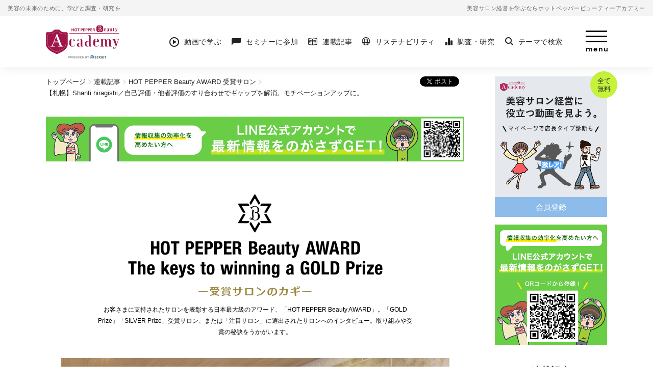

--- FILE ---
content_type: text/html; charset=UTF-8
request_url: https://hba.beauty.hotpepper.jp/check/28583/
body_size: 110334
content:
<!DOCTYPE html>
<html lang="ja">
<head>
<meta charset="UTF-8">
<title>【札幌】Shanti hiragishi／自己評価・他者評価のすり合わせでギャップを解消。モチベーションアップに。｜連載記事 | 美容サロン経営を学ぶならホットペッパービューティーアカデミー</title>
<meta name="description" content="【札幌】Shanti hiragishi／自己評価・他者評価のすり合わせでギャップを解消。モチベーションアップに。はこちら。HOT PEPPER Beauty Academy（ホットペッパービューティーアカデミー）は美容室・ネイルサロン・エステサロン・リラクゼーションサロン・アイビューティーサロンなどの美容サロン様にむけた独自の情報・学びの機会を全て無料で提供しています。">
<meta name="author" content="Recruit Co., Ltd.">
<meta name="copyright" content="(C) Recruit Co., Ltd.">
<meta name="robots" content="index,follow">
<meta name="viewport" content="width=device-width,initial-scale=1">

<meta property="og:locale" content="ja_JP">
<meta property="og:type" content="article">
<meta property="og:site_name" content="美容サロン経営を学ぶならホットペッパービューティーアカデミー">
<meta property="og:title" content="【札幌】Shanti hiragishi／自己評価・他者評価のすり合わせでギャップを解消。モチベーションアップに。">
<meta property="og:description" content="【札幌】Shanti hiragishi／自己評価・他者評価のすり合わせでギャップを解消。モチベーションアップに。はこちら。HOT PEPPER Beauty Academy（ホットペッパービューティーアカデミー）は美容室・ネイルサロン・エステサロン・リラクゼーションサロン・アイビューティーサロンなどの美容サロン様にむけた独自の情報・学びの機会を全て無料で提供しています。">
<meta property="og:url" content="https://hba.beauty.hotpepper.jp/check/28583/">
<meta property="og:image" content="https://hba.beauty.hotpepper.jp/wp/wp-content/uploads/2021/06/fc6927a4cd7fc6f068de9eb5d3ae4aff.png">
<meta name="twitter:card" content="summary_large_image">
<meta name="twitter:site" content="@hpbeautyacademy">
<meta property="fb:app_id" content="1870940529796999">


<link rel="icon" href="/favicon.ico?rev=a41007f9" type="image/vnd.microsoft.icon">
<link rel="apple-touch-icon" href="/apple-touch-icon.png?rev=f24fae73">
<meta name="msapplication-square70x70logo" content="/assets/img/favicon/windows-tile.png">
<meta name="msapplication-square150x150logo" content="/assets/img/favicon/windows-tile-150x150.png">
<meta name="msapplication-wide310x150logo" content="/assets/img/favicon/windows-tile-310x150.png">
<meta name="msapplication-square310x310logo" content="/assets/img/favicon/windows-tile-310x310.png">
<meta name="theme-color" content="#9F1547">
<meta name="msapplication-TileColor" content="#9F1547">

<link rel="index" href="https://hba.beauty.hotpepper.jp" title="美容サロン経営を学ぶならホットペッパービューティーアカデミー">
<link rel="canonical" href="https://hba.beauty.hotpepper.jp/check/28583/">
<link rel="preconnect" href="https://fonts.gstatic.com">
<link href="https://fonts.googleapis.com/css2?family=Poppins:wght@400;600&family=Roboto:wght@400;700&family=BioRhyme:wght@700&display=swap" rel="stylesheet">
<link rel="preload" as="script" href="/assets/js/app.js?rev=25103101">
<link rel="preload" as="style" href="/assets/css/app.css?rev=25103101">
<link rel="preload" as="font" href="/assets/fonts/iconfont.woff?rev=25103101" crossorigin="anonymous">
<link rel="preload" as="image" href="/assets/img/svgsprite.svg?rev=25103101" crossorigin="anonymous">
<script src="/assets/js/initializer.js?rev=25103101" id="initializer"></script>
<link rel="stylesheet" href="/assets/css/app.css?rev=25103101" media="all">
<style>
.article-body .img-list.is-center {
  justify-content: center;
}

/* 連載記事 > サロン経営のお悩み道場 */
body.single-check_cat-doujyo .article-point-section .point-item:after {
  color:#b02a5b;
}
body.single-check_cat-doujyo .article-point-section {
  border-top: 4px solid #b02a5b;
  border-left:  4px solid #b02a5b;
}
/* 連載記事 > 集客成功サロンのヒント(ネイル・アイ・リラク・エステ) */
body.single-check_cat-kireisalon .question{ 
    color: #b22222;
}
.single-check_cat-kireisalon .article-body strong {
    background-color: #f6e2e9;
}

body.single-check_cat-kireisalon .article-body .box-gray {
    background-color: #F9ECE7;
}

/* 調査・研究　既存クラス*/
body.single-search .testSmall{
font-size: 0.8125rem;
}

body.single-search .kizashiBgText {
    margin-top: 1.5em;
    padding: 1.5em;
    background: #f4f4f4;
}</style>

<script src="//assets.adobedtm.com/7e15e160a9a92de75088e94252b39b2779c2f955/satelliteLib-9199c6ffdadb0078f060e44a71439c5af745e5a8.js"></script>

<link rel="stylesheet" href="/wp/assets/css/old.css?rev=25021301" media="all">
<meta name='robots' content='max-image-preview:large' />
<link rel="alternate" title="oEmbed (JSON)" type="application/json+oembed" href="https://hba.beauty.hotpepper.jp/wp-json/oembed/1.0/embed?url=https%3A%2F%2Fhba.beauty.hotpepper.jp%2Fcheck%2F28583%2F" />
<link rel="alternate" title="oEmbed (XML)" type="text/xml+oembed" href="https://hba.beauty.hotpepper.jp/wp-json/oembed/1.0/embed?url=https%3A%2F%2Fhba.beauty.hotpepper.jp%2Fcheck%2F28583%2F&#038;format=xml" />
<style id='wp-img-auto-sizes-contain-inline-css' type='text/css'>
img:is([sizes=auto i],[sizes^="auto," i]){contain-intrinsic-size:3000px 1500px}
/*# sourceURL=wp-img-auto-sizes-contain-inline-css */
</style>
<style id='wp-emoji-styles-inline-css' type='text/css'>

	img.wp-smiley, img.emoji {
		display: inline !important;
		border: none !important;
		box-shadow: none !important;
		height: 1em !important;
		width: 1em !important;
		margin: 0 0.07em !important;
		vertical-align: -0.1em !important;
		background: none !important;
		padding: 0 !important;
	}
/*# sourceURL=wp-emoji-styles-inline-css */
</style>
<style id='classic-theme-styles-inline-css' type='text/css'>
/*! This file is auto-generated */
.wp-block-button__link{color:#fff;background-color:#32373c;border-radius:9999px;box-shadow:none;text-decoration:none;padding:calc(.667em + 2px) calc(1.333em + 2px);font-size:1.125em}.wp-block-file__button{background:#32373c;color:#fff;text-decoration:none}
/*# sourceURL=/wp-includes/css/classic-themes.min.css */
</style>
<link rel="https://api.w.org/" href="https://hba.beauty.hotpepper.jp/wp-json/" /><link rel="EditURI" type="application/rsd+xml" title="RSD" href="https://hba.beauty.hotpepper.jp/wp/xmlrpc.php?rsd" />
<link rel="canonical" href="https://hba.beauty.hotpepper.jp/check/28583/" />
<link rel='shortlink' href='https://hba.beauty.hotpepper.jp/?p=28583' />
<style id='global-styles-inline-css' type='text/css'>
:root{--wp--preset--aspect-ratio--square: 1;--wp--preset--aspect-ratio--4-3: 4/3;--wp--preset--aspect-ratio--3-4: 3/4;--wp--preset--aspect-ratio--3-2: 3/2;--wp--preset--aspect-ratio--2-3: 2/3;--wp--preset--aspect-ratio--16-9: 16/9;--wp--preset--aspect-ratio--9-16: 9/16;--wp--preset--color--black: #000000;--wp--preset--color--cyan-bluish-gray: #abb8c3;--wp--preset--color--white: #ffffff;--wp--preset--color--pale-pink: #f78da7;--wp--preset--color--vivid-red: #cf2e2e;--wp--preset--color--luminous-vivid-orange: #ff6900;--wp--preset--color--luminous-vivid-amber: #fcb900;--wp--preset--color--light-green-cyan: #7bdcb5;--wp--preset--color--vivid-green-cyan: #00d084;--wp--preset--color--pale-cyan-blue: #8ed1fc;--wp--preset--color--vivid-cyan-blue: #0693e3;--wp--preset--color--vivid-purple: #9b51e0;--wp--preset--gradient--vivid-cyan-blue-to-vivid-purple: linear-gradient(135deg,rgb(6,147,227) 0%,rgb(155,81,224) 100%);--wp--preset--gradient--light-green-cyan-to-vivid-green-cyan: linear-gradient(135deg,rgb(122,220,180) 0%,rgb(0,208,130) 100%);--wp--preset--gradient--luminous-vivid-amber-to-luminous-vivid-orange: linear-gradient(135deg,rgb(252,185,0) 0%,rgb(255,105,0) 100%);--wp--preset--gradient--luminous-vivid-orange-to-vivid-red: linear-gradient(135deg,rgb(255,105,0) 0%,rgb(207,46,46) 100%);--wp--preset--gradient--very-light-gray-to-cyan-bluish-gray: linear-gradient(135deg,rgb(238,238,238) 0%,rgb(169,184,195) 100%);--wp--preset--gradient--cool-to-warm-spectrum: linear-gradient(135deg,rgb(74,234,220) 0%,rgb(151,120,209) 20%,rgb(207,42,186) 40%,rgb(238,44,130) 60%,rgb(251,105,98) 80%,rgb(254,248,76) 100%);--wp--preset--gradient--blush-light-purple: linear-gradient(135deg,rgb(255,206,236) 0%,rgb(152,150,240) 100%);--wp--preset--gradient--blush-bordeaux: linear-gradient(135deg,rgb(254,205,165) 0%,rgb(254,45,45) 50%,rgb(107,0,62) 100%);--wp--preset--gradient--luminous-dusk: linear-gradient(135deg,rgb(255,203,112) 0%,rgb(199,81,192) 50%,rgb(65,88,208) 100%);--wp--preset--gradient--pale-ocean: linear-gradient(135deg,rgb(255,245,203) 0%,rgb(182,227,212) 50%,rgb(51,167,181) 100%);--wp--preset--gradient--electric-grass: linear-gradient(135deg,rgb(202,248,128) 0%,rgb(113,206,126) 100%);--wp--preset--gradient--midnight: linear-gradient(135deg,rgb(2,3,129) 0%,rgb(40,116,252) 100%);--wp--preset--font-size--small: 13px;--wp--preset--font-size--medium: 20px;--wp--preset--font-size--large: 36px;--wp--preset--font-size--x-large: 42px;--wp--preset--spacing--20: 0.44rem;--wp--preset--spacing--30: 0.67rem;--wp--preset--spacing--40: 1rem;--wp--preset--spacing--50: 1.5rem;--wp--preset--spacing--60: 2.25rem;--wp--preset--spacing--70: 3.38rem;--wp--preset--spacing--80: 5.06rem;--wp--preset--shadow--natural: 6px 6px 9px rgba(0, 0, 0, 0.2);--wp--preset--shadow--deep: 12px 12px 50px rgba(0, 0, 0, 0.4);--wp--preset--shadow--sharp: 6px 6px 0px rgba(0, 0, 0, 0.2);--wp--preset--shadow--outlined: 6px 6px 0px -3px rgb(255, 255, 255), 6px 6px rgb(0, 0, 0);--wp--preset--shadow--crisp: 6px 6px 0px rgb(0, 0, 0);}:where(.is-layout-flex){gap: 0.5em;}:where(.is-layout-grid){gap: 0.5em;}body .is-layout-flex{display: flex;}.is-layout-flex{flex-wrap: wrap;align-items: center;}.is-layout-flex > :is(*, div){margin: 0;}body .is-layout-grid{display: grid;}.is-layout-grid > :is(*, div){margin: 0;}:where(.wp-block-columns.is-layout-flex){gap: 2em;}:where(.wp-block-columns.is-layout-grid){gap: 2em;}:where(.wp-block-post-template.is-layout-flex){gap: 1.25em;}:where(.wp-block-post-template.is-layout-grid){gap: 1.25em;}.has-black-color{color: var(--wp--preset--color--black) !important;}.has-cyan-bluish-gray-color{color: var(--wp--preset--color--cyan-bluish-gray) !important;}.has-white-color{color: var(--wp--preset--color--white) !important;}.has-pale-pink-color{color: var(--wp--preset--color--pale-pink) !important;}.has-vivid-red-color{color: var(--wp--preset--color--vivid-red) !important;}.has-luminous-vivid-orange-color{color: var(--wp--preset--color--luminous-vivid-orange) !important;}.has-luminous-vivid-amber-color{color: var(--wp--preset--color--luminous-vivid-amber) !important;}.has-light-green-cyan-color{color: var(--wp--preset--color--light-green-cyan) !important;}.has-vivid-green-cyan-color{color: var(--wp--preset--color--vivid-green-cyan) !important;}.has-pale-cyan-blue-color{color: var(--wp--preset--color--pale-cyan-blue) !important;}.has-vivid-cyan-blue-color{color: var(--wp--preset--color--vivid-cyan-blue) !important;}.has-vivid-purple-color{color: var(--wp--preset--color--vivid-purple) !important;}.has-black-background-color{background-color: var(--wp--preset--color--black) !important;}.has-cyan-bluish-gray-background-color{background-color: var(--wp--preset--color--cyan-bluish-gray) !important;}.has-white-background-color{background-color: var(--wp--preset--color--white) !important;}.has-pale-pink-background-color{background-color: var(--wp--preset--color--pale-pink) !important;}.has-vivid-red-background-color{background-color: var(--wp--preset--color--vivid-red) !important;}.has-luminous-vivid-orange-background-color{background-color: var(--wp--preset--color--luminous-vivid-orange) !important;}.has-luminous-vivid-amber-background-color{background-color: var(--wp--preset--color--luminous-vivid-amber) !important;}.has-light-green-cyan-background-color{background-color: var(--wp--preset--color--light-green-cyan) !important;}.has-vivid-green-cyan-background-color{background-color: var(--wp--preset--color--vivid-green-cyan) !important;}.has-pale-cyan-blue-background-color{background-color: var(--wp--preset--color--pale-cyan-blue) !important;}.has-vivid-cyan-blue-background-color{background-color: var(--wp--preset--color--vivid-cyan-blue) !important;}.has-vivid-purple-background-color{background-color: var(--wp--preset--color--vivid-purple) !important;}.has-black-border-color{border-color: var(--wp--preset--color--black) !important;}.has-cyan-bluish-gray-border-color{border-color: var(--wp--preset--color--cyan-bluish-gray) !important;}.has-white-border-color{border-color: var(--wp--preset--color--white) !important;}.has-pale-pink-border-color{border-color: var(--wp--preset--color--pale-pink) !important;}.has-vivid-red-border-color{border-color: var(--wp--preset--color--vivid-red) !important;}.has-luminous-vivid-orange-border-color{border-color: var(--wp--preset--color--luminous-vivid-orange) !important;}.has-luminous-vivid-amber-border-color{border-color: var(--wp--preset--color--luminous-vivid-amber) !important;}.has-light-green-cyan-border-color{border-color: var(--wp--preset--color--light-green-cyan) !important;}.has-vivid-green-cyan-border-color{border-color: var(--wp--preset--color--vivid-green-cyan) !important;}.has-pale-cyan-blue-border-color{border-color: var(--wp--preset--color--pale-cyan-blue) !important;}.has-vivid-cyan-blue-border-color{border-color: var(--wp--preset--color--vivid-cyan-blue) !important;}.has-vivid-purple-border-color{border-color: var(--wp--preset--color--vivid-purple) !important;}.has-vivid-cyan-blue-to-vivid-purple-gradient-background{background: var(--wp--preset--gradient--vivid-cyan-blue-to-vivid-purple) !important;}.has-light-green-cyan-to-vivid-green-cyan-gradient-background{background: var(--wp--preset--gradient--light-green-cyan-to-vivid-green-cyan) !important;}.has-luminous-vivid-amber-to-luminous-vivid-orange-gradient-background{background: var(--wp--preset--gradient--luminous-vivid-amber-to-luminous-vivid-orange) !important;}.has-luminous-vivid-orange-to-vivid-red-gradient-background{background: var(--wp--preset--gradient--luminous-vivid-orange-to-vivid-red) !important;}.has-very-light-gray-to-cyan-bluish-gray-gradient-background{background: var(--wp--preset--gradient--very-light-gray-to-cyan-bluish-gray) !important;}.has-cool-to-warm-spectrum-gradient-background{background: var(--wp--preset--gradient--cool-to-warm-spectrum) !important;}.has-blush-light-purple-gradient-background{background: var(--wp--preset--gradient--blush-light-purple) !important;}.has-blush-bordeaux-gradient-background{background: var(--wp--preset--gradient--blush-bordeaux) !important;}.has-luminous-dusk-gradient-background{background: var(--wp--preset--gradient--luminous-dusk) !important;}.has-pale-ocean-gradient-background{background: var(--wp--preset--gradient--pale-ocean) !important;}.has-electric-grass-gradient-background{background: var(--wp--preset--gradient--electric-grass) !important;}.has-midnight-gradient-background{background: var(--wp--preset--gradient--midnight) !important;}.has-small-font-size{font-size: var(--wp--preset--font-size--small) !important;}.has-medium-font-size{font-size: var(--wp--preset--font-size--medium) !important;}.has-large-font-size{font-size: var(--wp--preset--font-size--large) !important;}.has-x-large-font-size{font-size: var(--wp--preset--font-size--x-large) !important;}
/*# sourceURL=global-styles-inline-css */
</style>
</head>

<body id="check" class="single-check single-check_cat-hpba-award-salon single-28583">

<div id="fb-root"></div>
<script async defer crossorigin="anonymous" src="https://connect.facebook.net/ja_JP/sdk.js#xfbml=1&version=v21.0&appId=1870940529796999"></script>
<script async="" src="https://platform.twitter.com/widgets.js" charset="utf-8"></script>

<div id="page">
<header id="js-header" class="p-header">
  <div class="header-head">
    <div class="inner">
      <p class="head-catch">美容の未来のために、学びと調査・研究を</p>
      <p class="head-catch-sub"><a href="/" class="link">美容サロン経営を学ぶならホットペッパービューティーアカデミー</a></p>
    </div>
  </div>
  <div class="header-body">
    <div class="cr21-inner inner">
      <a href="/" class="logo"><img src="/assets/img/common/logo_header.png" srcset="/assets/img/common/logo_header.png 1x, /assets/img/common/logo_header__2x.png 2x" alt="美容サロン経営を学ぶならホットペッパービューティーアカデミー" class="img"></a>
      <nav class="header-gnav">
        <ul class="gnav-list">
          <li class="gnav-item"><a href="/e-lecture/" class="link aa-bk94" aa_title="動画で学ぶ"><i class="iconfont icon-play icon"></i><span class="label">動画<span class="is-pc">で<br>学ぶ</span></span></a></li>
          <li class="gnav-item is-pc"><a href="/event/" class="link aa-bk94" aa_title="セミナーに参加"><i class="iconfont icon-balloon icon"></i><span class="label">セミナー<span class="is-pc">に<br>参加</span></span></a></li>
          <li class="gnav-item"><a href="/check/" class="link aa-bk94" aa_title="連載記事"><i class="iconfont icon-book icon"></i><span class="label"><span class="is-pc">連載</span>記事</span></a></li>
          <li class="gnav-item is-pc"><a href="/think/" class="link aa-bk94" aa_title="サステナビリティ"><i class="iconfont icon-earth icon"></i><span class="label">サステナビリティ</span></a></li>
          <li class="gnav-item"><a href="/search/" class="link aa-bk94" aa_title="調査・研究"><i class="iconfont icon-search_census icon"></i><span class="label">調査<span class="is-pc">・研究</span></span></a></li>
          <li class="gnav-item is-pc">
            <span class="js-header-hovergnav-trg link aa-bk94" aa_title="テーマで検索"><i class="iconfont icon-loupe icon"></i><span class="label">テーマ<span class="is-pc">で<br>検索</span></span></span>
            <div class="js-header-hovergnav header-hovergnav">
              <ul class="hovergnav-list">
                <li class="hovergnav-item"><a href="/theme/01/" class="link aa-bk173" aa-data="経営"><i class="iconfont icon-theme_management icon"></i><span class="label">経営</span></a></li>
                <li class="hovergnav-item"><a href="/theme/08/" class="link aa-bk173" aa-data="集客売上UP"><i class="iconfont icon-theme_uriage icon"></i><span class="label">集客売上UP</span></a></li>
                <li class="hovergnav-item"><a href="/theme/07/" class="link aa-bk173" aa-data="マーケット"><i class="iconfont icon-theme_market icon"></i><span class="label">マーケット</span></a></li>
                <li class="hovergnav-item"><a href="/theme/06/" class="link aa-bk173" aa-data="トレンド"><i class="iconfont icon-theme_trend icon"></i><span class="label">トレンド</span></a></li>
                <li class="hovergnav-item"><a href="/theme/05/" class="link aa-bk173" aa-data="訪問美容"><i class="iconfont icon-theme_houmon icon"></i><span class="label">訪問美容</span></a></li>
                <li class="hovergnav-item"><a href="/theme/04/" class="link aa-bk173" aa-data="スタッフ育成"><i class="iconfont icon-theme_staff-needs icon"></i><span class="label">スタッフ育成</span></a></li>
                <li class="hovergnav-item"><a href="/theme/03/" class="link aa-bk173" aa-data="接客"><i class="iconfont icon-theme_customer icon"></i><span class="label">接客</span></a></li>
                <li class="hovergnav-item"><a href="/theme/02/" class="link aa-bk173" aa-data="女性のキャリア"><i class="iconfont icon-theme_josei icon"></i><span class="label">女性のキャリア</span></a></li>
              </ul>
            </div>
          </li>
        </ul>
      </nav>
      <button id="js-subnav-trg" class="header-subnav-trg"><span class="bar"></span><span class="label">menu</span></button>
      <nav id="js-subnav" class="header-subnav">
        <p class="subnav-lead">無料でサロン経営が学べる！</p>
        <div class="subnav-section">
          <a href="/e-lecture/" class="subnav-title aa-bk94" aa_title="動画で学ぶ">動画で学ぶ<i class="iconfont icon-play icon"></i></a>
                    <ul class="subnav-list">
                        <li class="subnav-item"><a href="https://hba.beauty.hotpepper.jp/e-lecture/lecture017/" class="link aa-bk94" aa_title="HOT PEPPER Beauty 集客入門（1/3）">HOT PEPPER Beauty 集客入門（1/3）</a></li>
                        <li class="subnav-item"><a href="https://hba.beauty.hotpepper.jp/e-lecture/lecture021/" class="link aa-bk94" aa_title="スマホ撮影テクニック">スマホ撮影テクニック</a></li>
                        <li class="subnav-item"><a href="https://hba.beauty.hotpepper.jp/e-lecture/lecture022/" class="link aa-bk94" aa_title="口コミ対応術">口コミ対応術</a></li>
                        <li class="subnav-item"><a href="https://hba.beauty.hotpepper.jp/e-lecture/lecture054/" class="link aa-bk94" aa_title="カウンセリングテクニック 基礎編">カウンセリングテクニック 基礎編</a></li>
                      </ul>
                  </div>
        <div class="subnav-section">
          <a href="/event/" class="subnav-title aa-bk94" aa_title="セミナーに参加">セミナーに参加<i class="iconfont icon-balloon icon"></i></a>
                    <ul class="subnav-column-list">
                        <li class="subnav-column-item"><a href="https://hba.beauty.hotpepper.jp/event/73839/" class="link aa-bk94" aa_title="Lond吉田さん×アカデミー千葉『Londの再成長戦略』">Lond吉田さん×アカデミー千葉『Londの再成長戦略』</a></li>
                        <li class="subnav-column-item"><a href="https://hba.beauty.hotpepper.jp/event/74446/" class="link aa-bk94" aa_title="QBハウス北野さん×アカデミー千葉『QBハウスはなぜ、値上げをしても客足が落ちなかったのか？』">QBハウス北野さん×アカデミー千葉『QBハウスはなぜ、値上げをしても客足が落ちなかったのか？』</a></li>
                        <li class="subnav-column-item"><a href="https://hba.beauty.hotpepper.jp/event/74156/" class="link aa-bk94" aa_title="地元で始める訪問美容～富山編">地元で始める訪問美容～富山編</a></li>
                        <li class="subnav-column-item"><a href="https://hba.beauty.hotpepper.jp/event/73659/" class="link aa-bk94" aa_title="【再放送】訪問美容トークLIVE「介護ネイル 編」">【再放送】訪問美容トークLIVE「介護ネイル 編」</a></li>
                        <li class="subnav-column-item"><a href="https://hba.beauty.hotpepper.jp/event/73823/" class="link aa-bk94" aa_title="売上UPのヒントを解説！データから見る美容サロントレンド予測">売上UPのヒントを解説！データから見る美容サロントレンド予測</a></li>
                        <li class="subnav-column-item"><a href="https://hba.beauty.hotpepper.jp/event/73365/" class="link aa-bk94" aa_title="【再放送】訪問美容トークLIVE「エステ×個人サロン編」">【再放送】訪問美容トークLIVE「エステ×個人サロン編」</a></li>
                        <li class="subnav-column-item"><a href="https://hba.beauty.hotpepper.jp/event/72917/" class="link aa-bk94" aa_title="スリー 寺村優太さん『採用改革 実践メソッド』">スリー 寺村優太さん『採用改革 実践メソッド』</a></li>
                        <li class="subnav-column-item"><a href="https://hba.beauty.hotpepper.jp/event/72401/" class="link aa-bk94" aa_title="NORA広江さん×fufu高橋さん×アカデミー千葉『勝ち続けるサロンの条件』">NORA広江さん×fufu高橋さん×アカデミー千葉『勝ち続けるサロンの条件』</a></li>
                      </ul>
                  </div>
        <div class="subnav-section">
          <a href="/check/" class="subnav-title aa-bk94" aa_title="連載記事">連載記事<i class="iconfont icon-book icon"></i></a>
                    <ul class="subnav-list">
                        <li class="subnav-item"><a href="https://hba.beauty.hotpepper.jp/check/check_cat/top_interview/" class="link aa-bk94" aa_title="業界TOPインタビュー">業界TOPインタビュー</a></li>
                        <li class="subnav-item"><a href="https://hba.beauty.hotpepper.jp/check/check_cat/beauty-news/" class="link aa-bk94" aa_title="美容NEWS">美容NEWS</a></li>
                        <li class="subnav-item"><a href="https://hba.beauty.hotpepper.jp/check/check_cat/kireisalon/" class="link aa-bk94" aa_title="集客成功サロンのヒント">集客成功サロンのヒント</a></li>
                        <li class="subnav-item"><a href="https://hba.beauty.hotpepper.jp/check/check_cat/hpba-award-salon/" class="link aa-bk94" aa_title="HOT PEPPER Beauty AWARD受賞サロン">HOT PEPPER Beauty AWARD受賞サロン</a></li>
                        <li class="subnav-item"><a href="https://hba.beauty.hotpepper.jp/check/check_cat/salon-recruitment/" class="link aa-bk94" aa_title="サロンの採用成功ストーリー">サロンの採用成功ストーリー</a></li>
                        <li class="subnav-item"><a href="https://hba.beauty.hotpepper.jp/check/check_cat/pride/" class="link aa-bk94" aa_title="美容サロンで考えるLGBTQ">美容サロンで考えるLGBTQ</a></li>
                        <li class="subnav-item"><a href="https://hba.beauty.hotpepper.jp/check/check_cat/career-story/" class="link aa-bk94" aa_title="先輩キャリアSTORY">先輩キャリアSTORY</a></li>
                        <li class="subnav-item"><a href="https://hba.beauty.hotpepper.jp/check/check_cat/finance/" class="link aa-bk94" aa_title="開業・サロン経営！お金のキホン">開業・サロン経営！お金のキホン</a></li>
                        <li class="subnav-item"><a href="https://hba.beauty.hotpepper.jp/check/check_cat/barber/" class="link aa-bk94" aa_title="バーバー">バーバー</a></li>
                        <li class="subnav-item"><a href="https://hba.beauty.hotpepper.jp/check/check_cat/fitness/" class="link aa-bk94" aa_title="ジム・フィットネス">ジム・フィットネス</a></li>
                        <li class="subnav-item"><a href="https://hba.beauty.hotpepper.jp/sp_josei/" class="link aa-bk94" aa_title="女性活躍">女性活躍</a></li>
                        <li class="subnav-item"><a href="https://hba.beauty.hotpepper.jp/sp_houmon/" class="link aa-bk94" aa_title="訪問美容">訪問美容</a></li>
                      </ul>
                  </div>
        <div class="subnav-section">
          <a href="/think/" class="subnav-title aa-bk94" aa_title="サステナビリティ">サステナビリティ<i class="iconfont icon-earth icon"></i></a>
                    <ul class="subnav-list">
                        <li class="subnav-item"><a href="/sp_houmon/" class="link aa-bk94" aa_title="訪問美容">訪問美容</a></li>
                        <li class="subnav-item"><a href="/sp_career/" class="link aa-bk94" aa_title="採用・定着支援">採用・定着支援</a></li>
                        <li class="subnav-item"><a href="https://hba.beauty.hotpepper.jp/sp_josei/" class="link aa-bk94" aa_title="女性活躍">女性活躍</a></li>
                        <li class="subnav-item"><a href="/sp_junior/" class="link aa-bk94" aa_title="若手活躍">若手活躍</a></li>
                        <li class="subnav-item"><a href="/sp_dx/" class="link aa-bk94" aa_title="DX推進">DX推進</a></li>
                        <li class="subnav-item"><a href="https://hba.beauty.hotpepper.jp/sp_sogie/" class="link aa-bk94" aa_title="SOGIE">SOGIE</a></li>
                        <li class="subnav-item"><a href="/sp_sdgs/" class="link aa-bk94" aa_title="環境・福祉・その他SDGs">環境・福祉・その他SDGs</a></li>
                        <li class="subnav-item"><a href="/college-seminar/" class="link aa-bk94" aa_title="就職キャリア講座">就職キャリア講座</a></li>
                      </ul>
                  </div>
        <div class="subnav-section">
          <a href="/search/" class="subnav-title aa-bk94" aa_title="調査・研究">調査・研究<i class="iconfont icon-search_census icon"></i></a>
                    <ul class="subnav-list">
                        <li class="subnav-item"><a href="https://hba.beauty.hotpepper.jp/search/search_cat/census/" class="link aa-bk94" aa_title="美容センサス">美容センサス</a></li>
                        <li class="subnav-item"><a href="https://hba.beauty.hotpepper.jp/search_sp/" class="link aa-bk94" aa_title="数字で見る美容">数字で見る美容</a></li>
                        <li class="subnav-item"><a href="https://hba.beauty.hotpepper.jp/search/search_cat/column/" class="link aa-bk94" aa_title="研究員コラム">研究員コラム</a></li>
                      </ul>
                  </div>
        <div class="subnav-section">
          <a href="/theme/01/" class="subnav-title aa-bk94" aa_title="テーマ検索">テーマ検索<i class="iconfont icon-loupe icon"></i></a>
          <ul class="subnav-list is-sp">
            <li class="subnav-item"><a href="/theme/01/" class="link aa-bk94" aa_title="経営"><span class="label">経営</span></a></li>
            <li class="subnav-item"><a href="/theme/08/" class="link aa-bk94" aa_title="集客売上UP"><span class="label">集客売上UP</span></a></li>
            <li class="subnav-item"><a href="/theme/07/" class="link aa-bk94" aa_title="マーケット"><span class="label">マーケット</span></a></li>
            <li class="subnav-item"><a href="/theme/06/" class="link aa-bk94" aa_title="トレンド"><span class="label">トレンド</span></a></li>
            <li class="subnav-item"><a href="/theme/05/" class="link aa-bk94" aa_title="訪問美容"><span class="label">訪問美容</span></a></li>
            <li class="subnav-item"><a href="/theme/04/" class="link aa-bk94" aa_title="スタッフ育成"><span class="label">スタッフ育成</span></a></li>
            <li class="subnav-item"><a href="/theme/03/" class="link aa-bk94" aa_title="接客"><span class="label">接客</span></a></li>
            <li class="subnav-item"><a href="/theme/02/" class="link aa-bk94" aa_title="女性のキャリア"><span class="label">女性のキャリア</span></a></li>
          </ul>
        </div>
        <div class="subnav-section">
          <ul class="misc-list">
            <li class="misc-item"><a href="/news-release/" class="link aa-bk94" aa_title="お知らせ"><i class="iconfont icon-sign_r icon"></i>お知らせ</a></li>
            <li class="misc-item"><a href="/media/" class="link aa-bk94" aa_title="メディア掲載情報"><i class="iconfont icon-sign_r icon"></i>メディア掲載情報</a></li>
            <li class="misc-item"><a href="/books/" class="link aa-bk94" aa_title="書籍・刊行物"><i class="iconfont icon-sign_r icon"></i>書籍・刊行物</a></li>
            <li class="misc-item"><a href="/about/" class="link aa-bk94" aa_title="アカデミーとは"><i class="iconfont icon-sign_r icon"></i>アカデミーとは</a></li>
            <li class="misc-item"><a href="/faq/" class="link aa-bk94" aa_title="FAQ"><i class="iconfont icon-sign_r icon"></i>FAQ</a></li>
            <li class="misc-item"><a href="https://cdn.p.recruit.co.jp/terms/cmn-t-1001/index.html?p=pp035" target="_blank" rel="noopener noreferrer" class="link aa-bk94" aa_title="プライバシーポリシー"><i class="iconfont icon-sign_r icon"></i>プライバシーポリシー</a></li>
            <li class="misc-item"><a href="https://cdn.p.recruit.co.jp/terms/hba-t-1001/index.html" target="_blank" rel="noreferrer" class="link aa-bk94" aa_title="利用規約"><i class="iconfont icon-sign_r icon"></i>利用規約</a></li>
            <li class="misc-item"><a href="/support/" class="link aa-bk94" aa_title="お問い合わせ"><i class="iconfont icon-sign_r icon"></i>お問い合わせ</a></li>
          </ul>
        </div>
        <ul class="conv-list">
          <li class="conv-item"><a href="https://hba.s-lms.net/seminar_users/add" target="_blank" rel="noopener noreferrer" class="btn aa-bk94" aa_title="会員登録"><span class="label">会員登録</span><i class="iconfont icon-blank icon"></i></a></li>
          <li class="conv-item"><a href="https://hba.s-lms.net/" target="_blank" rel="noopener noreferrer" class="btn aa-bk94" aa_title="ログイン"><span class="label">ログイン</span><i class="iconfont icon-blank icon"></i></a></li>
        </ul>
      </nav>
    </div>
  </div>
</header>

<main>

<div class="cr21-inner-column">
  <div class="column-main">
    <div class="p-subpage-head">
      <div class="row">
        <ul class="breadcrumbs-list">
          <li class="breadcrumbs-item"><a href="/" class="link">トップページ</a></li>
          <li class="breadcrumbs-item"><a href="https://hba.beauty.hotpepper.jp/check/" class="link">連載記事</a></li>
          <li class="breadcrumbs-item"><a href="https://hba.beauty.hotpepper.jp/check/check_cat/hpba-award-salon/" class="link">HOT PEPPER Beauty AWARD 受賞サロン</a></li>
          <li class="breadcrumbs-item">【札幌】Shanti hiragishi／自己評価・他者評価のすり合わせでギャップを解消。モチベーションアップに。</li>
        </ul>
        <ul class="share-list">
  <li class="share-item">
    <a href="https://twitter.com/share?ref_src=twsrc%5Etfw" class="twitter-share-button" data-show-count="false">Tweet</a>
  </li>
  <li class="share-item">
    <div class="fb-like" data-href="https://hba.beauty.hotpepper.jp/check/28583/" data-width="" data-layout="button" data-action="like" data-size="small" data-share="true"></div>
  </li>
</ul>      </div>
    </div>

    <div class="cr21-bnr-fixed">
  <div class="bnr-item">
    <a href="https://lin.ee/IqSuoEm" target="_blank" rel="noopener noreferrer" class="link-block aa-bk133">
      <picture>
        <source media="(min-width: 769px)" srcset="/assets/img/common/bnr_pic_line__pc.png?v220427">
        <img src="/assets/img/common/bnr_pic_line__sp.png?v220427" alt="LINE 公式アカウント始めました 動画セミナー・インタビュー記事・調査など新着情報をお届けします！" class="img">
      </picture>
    </a>
  </div>
</div>

    
<link href="https://fonts.googleapis.com/css2?family=Roboto+Condensed:wght@300;700&display=swap" rel="stylesheet">
<link rel="stylesheet" href="/wp/assets/css/old.css" media="all">
<link rel="stylesheet" href="/wp/assets/css/check-tmp-hpba-award-salon.css" media="all">

<article class="c-article-single article_award">


<div class="vol01">
  <div class="knowledge-single-head is-tmpl23">
    <h1 class="page_title">
      <img src="/wp/assets/img/check/tmp-hpba-award-salon/page_title.png" alt="受賞サロンのカギ" class="pc_only">
      <img src="/wp/assets/img/check/tmp-hpba-award-salon/page_title_sp.png" alt="受賞サロンのカギ" class="sp_only">
    </h1>
    <p class="desc">お客さまに支持されたサロンを表彰する日本最大級のアワード、「HOT PEPPER Beauty AWARD」。「GOLD Prize」「SILVER Prize」受賞サロン、または「注目サロン」に選出されたサロンへのインタビュー。取り組みや受賞の秘訣をうかがいます。</p>
  </div>

  <div class="c-article-visual">
    <img src="https://hba.beauty.hotpepper.jp/wp/wp-content/uploads/2021/05/0514_05-min-scaled.jpg" class="visual">    <h3 class="right">自己評価・他者評価のすり合わせで<br />
ギャップを解消。モチベーションアップに。</h3>  </div>

      <section class="sec_intro">
      <h2>Shanti hiragishi【シャンティー　ヒラギシ】</h2>
      <div class="prize_wrap">
        <h3>HOT PEPPER Beauty AWARD 2021 北海道エリア GOLD Prize 受賞</h3>
        <div class="icon">
                      <img src="/wp/assets/img/check/tmp-hpba-award-salon/icon_10.png" alt="10席以上">
                  </div>
      </div>
              <p>2016年創業。2年連続GOLD Prizeを受賞された秘訣を店長の鷲田さんに伺います。</p>
                    <a href="https://beauty.hotpepper.jp/slnH000353314/" target="_blank">https://beauty.hotpepper.jp/slnH000353314/</a>
          </section>
  
      <section class="sec_concept">
              <div class="img"><span><img src="https://hba.beauty.hotpepper.jp/wp/wp-content/uploads/2021/05/H000353314_ZM0000013722855.jpg"></span></div>
            <div class="text_wrap">
                  <h4 class="robot">CONCEPT</h4>
                          <p>ゆったりとした空間でくつろいでいただきたい、という想いから作られた店内は、待合室だけでも25坪もあるという広々空間。高級感のある石張り壁やヨーロッパ調のこだわりのインテリアなど、非日常感を味わえるサロンです。</p>
              </div>
    </section>
  
      <section class="sec_action">
      <div class="title_wrap">
        <span class="title_parts robot">INITIATIVES</span>
        <h3 class="robot">AWARD受賞・<br class="sp_only">売上アップに向けた<br class="sp_only">取り組み</h3>
      </div>
      <div class="head_wrap">
                  <div class="head_item">
            <span class="number robot">01.</span>
            <p>スタッフの自主性に任せスピード感を重視したメニュー導入。</p>
          </div>
                  <div class="head_item">
            <span class="number robot">02.</span>
            <p>ヘアサロンでは稀な「自己評価・他者評価制度」を導入。</p>
          </div>
                  <div class="head_item">
            <span class="number robot">03.</span>
            <p>顧客満足を追求し続ける店内設備。</p>
          </div>
              </div>

      <div class="inner">
                  <div class="inner_wrap">
            <span class="number robot">01.</span>
                          <p class="head">スタッフの自主性に任せスピード感を重視したメニュー導入。</p>
                                      <p class="text">　Shanti hiragishiのクーポン欄には幅広いバリエーションのメニューが並ぶ。<br />
そのほとんどはスタッフが自主的に「取り入れたい」といったものだという。<br />
例えば、「最近流行っているバレイヤージュやハイライト」などの施術メニューはもちろん、新しい商材なども、流行を逃さないために随時スタッフが声を上げ、それを店長やオーナーで素早くジャッジをするのだそう。<br />
また、各クーポンの予約数を定期的にチェック。あまり予約が入らないのであれば、何か改善できそうか相談。改善が難しそうであればクーポンを消す・新たなメニューに変えるなど、クーポンの予約状況から時流を敏感に判断している。</p>
            
                          <div class="img_wrap">
                                  <img src="https://hba.beauty.hotpepper.jp/wp/wp-content/uploads/2021/05/0514_12-min-scaled.jpg">
                  <p></p>
                              </div>
                      </div>
                  <div class="inner_wrap">
            <span class="number robot">02.</span>
                          <p class="head">ヘアサロンでは稀な「自己評価・他者評価制度」を導入。</p>
                                      <p class="text">　ヘアサロンでは「売上」や「指名」といった数字のみを評価対象にしがちだが、Shantiでは3年前から、「自己評価と他者(店長やオーナー)評価」のフィードバックを定期的に実施。<br />
この制度を導入した背景には、『人に(あなたはこうだ、と)押し付けられた言葉は響かない』というオーナー自身の経験があるそうで、自分自身の評価と相手の評価のズレによる「自分が理解していなかった弱みの発見」や、本質的な相互理解が可能に。働く上でのモチベーションの管理や、コミュニケーションの円滑化に繋がっている。</p>
            
                      </div>
                  <div class="inner_wrap">
            <span class="number robot">03.</span>
                          <p class="head">顧客満足を追求し続ける店内設備。</p>
                                      <p class="text">　お客さまに喜んでいただけるようにするにはどうすればいいのか、を考え続けた結果、駐車場やキッズスペース、喫煙所完備はもちろん、現在では施術中も快適に過ごしていただけるよう各席にNetflixが見られるTVも設置。<br />
設備にはとことんこだわっているという。<br />
「今考えうる最適なものはすべて導入済みです。もし他にもいいなと思ったら即取り入れます」とオーナーの村上さん。<br />
お客さまの満足度を高める追及はまだまだ続いていきそうだ。</p>
            
                          <div class="img_wrap">
                                  <img src="https://hba.beauty.hotpepper.jp/wp/wp-content/uploads/2021/05/0514_16-min-scaled.jpg">
                  <p></p>
                              </div>
                      </div>
              </div>
    </section>
  
      <section class="sec__interview">
      <div class="head_block">
        <div class="head">
          <h3>店長インタビュー</h3>
          <p class="sub_title">～HOT PEPPER Beauty AWARD 2021 GOLD Prizeを受賞して～</p>
        </div>
                  <div class="img" style="background-image: url(https://hba.beauty.hotpepper.jp/wp/wp-content/uploads/2021/05/0514_08-min-scaled-e1621490561329.jpg);"></div>
                <div class="profile">
          <p class="name">鷲田 真央さん</p>
          <p class="intro">江別出身、北海道理容美容専門学校卒業。道内大手のサロンで7年就業ののちShantiに転職。<br />
レングスの長さ問わずカットを得意とするほか、さまざまな技術に対応できるバリエーションの広さで、特にくせ毛への提案に定評あり。</p>
        </div>
      </div>

      <div class="interview">
                  <div class="interview_inner">
                          <p class="head">試行錯誤し誕生した評価制度</p>
                                                      <p class="text_q">ー自己評価・他者評価制度は、いわゆる会社員にはなじみがありますが、ヘアサロンでは珍しいのではないでしょうか…？</p>
                                            <p class="text_a">はい。もともとはオーナーが<b>自分がされて嫌だった、という経験から始まっている</b>のですが、何かミスがあったり、お客さまとのコミュニケーションがうまくいかなかったときに店長や先輩から「こうだからだめなんだよ」「あなたはこういうところがある」など一方的に言われても、納得できないようなことも多かったなと。<br>
<b>自分自身が「何が良くなかったのか」を理解していないと、変わりようがない</b>と思うんです。<br>
なので、自分の評価と第三者の評価がずれていないのか、まず理解してもらうことからスタートします。
</p>
                                                                      <p class="text_q">ーすごく納得感あります…！この方法はどうやって思いついたのでしょうか？</p>
                                            <p class="text_a">PDCAの回し方、などサロン運営をどう円滑にしていくかいろいろ勉強もしましたし、試行錯誤もしました(笑)。<br>
実は最初は、一般企業がよく導入されているような「5段階評価」などもやってみたりもしたんです。
でも、この5段階でデータ提示されたところで、伝わり切らないものがあるな、と思い今のスタイルに落ち着きました。</p>
                                                                      <p class="text_q">ーフィードバックでは、どのような話をされるのでしょうか？</p>
                                            <p class="text_a">例えば指名予約率や再来率があまりよくない、といった時には<b>「〇〇に対してどう思う？」「どうしていきたい？」など、スタッフの話をまず聞くようにしています</b>。「ここがよくない」といったような一方的な話はしませんね。<br>
あと、気を付けているのは「評価をする側」となると横柄になってしまいがちなので、そうならないように、というのはオーナーからも話がありました。</p>
                                            <div class="img">
                                      <img src="https://hba.beauty.hotpepper.jp/wp/wp-content/uploads/2021/05/0514_21-min-scaled.jpg">
                                                    </div>
                                    </div>
                  <div class="interview_inner">
                          <p class="head">モチベーション維持の方法</p>
                                                      <p class="text_q">ー大人数サロンとなると、スタッフさんのモチベーション管理が難しそうなイメージがありますが…</p>
                                            <p class="text_a">基本的に「上手な子がお手本になる」スタイルが多いです。<br>
例えば、撮影や技術など、上手な子に講習会をお願いして、みんなに伝授してもらうことで、サロン全体のスキルアップに繋がったり。スタッフ同士でも聞きづらいこともあるようなので、売上がいい子と伸び悩んでいる子を一緒にごはんに誘って、相談のきっかけを作る、といったこともやったりします。
</p>
                                                                      <p class="text_q">ーホットペッパービューティーのブログやスタイルなどの更新はどのようにされているのですか？</p>
                                            <p class="text_a">やっぱり積極的にする子としない子が出てしまうと不満に繋がってしまうので、当番制にしています。
そこでも、「スタイルのPV、上位に来てるね！」など、<b>ちょっとしたことでも意識して褒める</b>ようにしています。</p>
                                                  </div>
                  <div class="interview_inner">
                          <p class="head">さらなるブランディングの向上</p>
                                                      <p class="text_q">―最近19席から22席にさらに増席されたそうですね？</p>
                                            <p class="text_a">はい、AWARDのSILVER Prizeを受賞した時も少し集客が増えた感じはあったのですが、GOLDでさらに集客は上がった気がします。一時期予約がしにくい状況にもなっていたので、増席自体もしたのですが、そのタイミングでスタッフには<b>「1週間先まで予約が入るサロンを目指そう」</b>という話をしたんです。せっかくホットペッパービューティーでは先々まで予約できるんだからしっかり活用してほしいと。<br>
そこからは、お客さまに早めに予約をしていただけるよう努力する姿勢も見られるようになって。今では先々の予約が埋まるようになってきました。<br>
早めに予約が埋まることで、<b>スタッフも自分の休みが決めやすくなるというメリット</b>につながっています。</p>
                                            <div class="img">
                                                    </div>
                                                        <p class="text_q">ー今後の目標を教えてください。</p>
                                            <p class="text_a">他４店舗の系列店もすべてSILVER Prizeが取れるように、そしてhiragishiは全国10位以内！を目指して頑張っていきたいと思っています。<b>札幌だから全国は無理でしょ、といった固定概念を崩したい</b>ですね。<br>
また、大型店なので、まだまだスタッフは増やしていきたいんです。それが結果的に店舗展開にもつながっていきますしね。あと10人は採用しても大丈夫なくらい。大募集中です(笑)。</p>
                                                  </div>
              </div>
    </section>
  

  <!-- レポート -->
      <section class="sec__note">
      <div class="sec__note_inner">
        <div class="text_wrap">
          <div class="head">
            <h3>取材レポート</h3>
          </div>
          <p class="note_text">大人数サロンでも、スタッフさんとのコミュニケーションの細やかさに驚かされる取材でしたが、
その秘訣を尋ねると「いえいえ、スタッフに『髪切った？』『切ってないです！』と怒られることだってしょっちゅうですよ」とおどけてお話いただきました。その自然体な感じこそが、日々の会話の引き出しや、モチベーション維持、自主性の向上に繋がっているのではないでしょうか。</p>
        </div>
      </div>
    </section>
    <!-- レポート -->

  <!-- サロンデータ -->
      <section class="c-article-data">
      <span class="title_parts robot">SALON DATA</span>
      <div class="area-img">
        <p class="thumbnail" style="background-image: url(https://hba.beauty.hotpepper.jp/wp/wp-content/uploads/2021/05/B075165895.jpg)">
          <!-- <img src="" width="335" alt=""> -->
        </p>
      </div>
      <div class="area-text">
        <div class="head">
          <h3 class="name">Shanti hiragishi【シャンティー　ヒラギシ】</h3>
        </div>
        <div class="info">
                      <dl>
              <dt>アクセス</dt>
              <dd>地下鉄南北線『平岸駅』から徒歩6分／『南平岸駅』から徒歩5分</dd>
            </dl>
                                <dl>
              <dt>創業年</dt>
              <dd>2016年7月</dd>
            </dl>
                                <dl>
              <dt>店舗数</dt>
              <dd>5店舗</dd>
            </dl>
                                <dl>
              <dt>設備</dt>
              <dd>セット面22席</dd>
            </dl>
                                <dl>
              <dt>スタッフ数</dt>
              <dd>スタイリスト16名</dd>
            </dl>
                                <dl>
              <dt>URL</dt>
              <dd><a href="https://beauty.hotpepper.jp/slnH000353314/" target="_blank">https://beauty.hotpepper.jp/slnH000353314/</a></dd>
            </dl>
                  </div>
      </div>
    </section><!-- /.c-article-data -->
    <!-- サロンデータ -->
</div>

</article>
    <div class="article-author">
    <div class="author-list">
        <dl class="author-item"><dt class="label">インタビュアー・取材・文・編集</dt><dd class="desc">岡本華奈子</dd></dl>
        <dl class="author-item"><dt class="label">撮影</dt><dd class="desc">川原亮</dd></dl>
      </div>
      <p class="datetime">※掲載されている情報は2021年05月06日現在のものです</p>
  </div>

    <div class="cr21-bnr-fixed">
  <div class="bnr-item">
    <a href="https://lin.ee/IqSuoEm" target="_blank" rel="noopener noreferrer" class="link-block aa-bk133">
      <picture>
        <source media="(min-width: 769px)" srcset="/assets/img/common/bnr_pic_line__pc.png?v220427">
        <img src="/assets/img/common/bnr_pic_line__sp.png?v220427" alt="LINE 公式アカウント始めました 動画セミナー・インタビュー記事・調査など新着情報をお届けします！" class="img">
      </picture>
    </a>
  </div>
</div>

    <ul class="article-share-list">
  <li class="share-item">
    <a href="https://twitter.com/share?ref_src=twsrc%5Etfw" class="twitter-share-button" data-show-count="false">Tweet</a>
  </li>
  <li class="share-item">
    <div class="fb-like" data-href="https://hba.beauty.hotpepper.jp/check/28583/" data-width="" data-layout="button" data-action="like" data-size="small" data-share="true"></div>
  </li>
</ul>
    <section class="article-keywords">
  <h3 class="cr21-title-en-small">Keywords</h3>
  <div class="cr21-category-list-accordion js-accordion">
    <nav class="container js-accordion-item is-keyword">
      <ul class="cr21-category-list">
                <li class="category-item"><a href="https://hba.beauty.hotpepper.jp/tag/002_%e9%9b%86%e5%ae%a2/" class="link is-label">集客</a></li>
                <li class="category-item"><a href="https://hba.beauty.hotpepper.jp/tag/012_%e3%83%9b%e3%83%83%e3%83%88%e3%83%9a%e3%83%83%e3%83%91%e3%83%bc%e3%83%93%e3%83%a5%e3%83%bc%e3%83%86%e3%82%a3%e3%83%bc/" class="link is-label">HOT PEPPER Beauty</a></li>
                <li class="category-item"><a href="https://hba.beauty.hotpepper.jp/tag/%e3%82%b5%e3%83%ad%e3%83%b3%e3%83%96%e3%83%a9%e3%83%b3%e3%83%87%e3%82%a3%e3%83%b3%e3%82%b0/" class="link is-label">サロンブランディング</a></li>
                <li class="category-item"><a href="https://hba.beauty.hotpepper.jp/tag/013_hot-pepper-beauty-award/" class="link is-label">HOT PEPPER Beauty AWARD</a></li>
                <li class="category-item"><a href="https://hba.beauty.hotpepper.jp/tag/014_gold-prize%e5%8f%97%e8%b3%9e%e3%82%b5%e3%83%ad%e3%83%b3/" class="link is-label">GOLD Prize受賞サロン</a></li>
                <li class="category-item"><a href="https://hba.beauty.hotpepper.jp/tag/%e3%83%95%e3%82%a1%e3%83%b3%e3%81%a5%e3%81%8f%e3%82%8a/" class="link is-label">ファンづくり</a></li>
                        <li class="category-item"><a href="https://hba.beauty.hotpepper.jp/tag_c/%e7%be%8e%e5%ae%b9%e5%ae%a4/" class="link is-label">美容室</a></li>
                        <li class="category-item"><a href="https://hba.beauty.hotpepper.jp/tag_b/shanti-hiragishi/" class="link is-label">Shanti hiragishi</a></li>
              </ul>
    </nav>
    <p class="trg js-accordion-trg"><i class="iconfont icon-sign_b icon"></i><span class="label js-accordion-label" data-default="もっと見る" data-open="閉じる">もっと見る</span></p>
  </div>
</section>

    <div class="article-back cr21-btn-list is-column">
      <a href="https://hba.beauty.hotpepper.jp/check/check_cat/hpba-award-salon/" class="cr21-btn is-w-440 btn"><span class="label">HOT PEPPER Beauty AWARD 受賞サロンの記事一覧へ</span></a>
    </div>

        <section class="article-bottom-section">
      <h2 class="cr21-title-basic section-title">おすすめの記事</h2>
      <ul class="cr21-archive-double-list">
                <li class="archive-item">
          <article class="cr21-card-base cr21-card-row card">
            <a href="https://hba.beauty.hotpepper.jp/check/73314/" class="link-block">
              <figure class="thumb">
                                <img src="https://hba.beauty.hotpepper.jp/wp/wp-content/uploads/2021/03/noimage.png" data-src="https://hba.beauty.hotpepper.jp/wp/wp-content/uploads/2025/12/top_B114758516-670x503.jpg" alt="【愛知】徹底したペルソナ戦略。緻密な顧客管理で選ばれるサロンへ。" class="js-lazyload img">
                              </figure>
              <div class="detail">
                <h3 class="title">【愛知】徹底したペルソナ戦略。緻密な顧客管理で選ばれるサロンへ。</h3>
                                <ul class="category-list">
                                    <li class="category-item"><span class="link">HOT PEPPER Beauty AWARD 受賞サロン</span></li>
                                  </ul>
                              </div>
            </a>
          </article>
        </li>
                <li class="archive-item">
          <article class="cr21-card-base cr21-card-row card">
            <a href="https://hba.beauty.hotpepper.jp/check/72223/" class="link-block">
              <figure class="thumb">
                                <img src="https://hba.beauty.hotpepper.jp/wp/wp-content/uploads/2021/03/noimage.png" data-src="https://hba.beauty.hotpepper.jp/wp/wp-content/uploads/2025/11/B207909483-670x447.jpg" alt="【札幌】「リターンまでが仕事」顧客満足を追求するSEAMの哲学。" class="js-lazyload img">
                              </figure>
              <div class="detail">
                <h3 class="title">【札幌】「リターンまでが仕事」顧客満足を追求するSEAMの哲学。</h3>
                                <ul class="category-list">
                                    <li class="category-item"><span class="link">HOT PEPPER Beauty AWARD 受賞サロン</span></li>
                                  </ul>
                              </div>
            </a>
          </article>
        </li>
                <li class="archive-item">
          <article class="cr21-card-base cr21-card-row card">
            <a href="https://hba.beauty.hotpepper.jp/check/71430/" class="link-block">
              <figure class="thumb">
                                <img src="https://hba.beauty.hotpepper.jp/wp/wp-content/uploads/2021/03/noimage.png" data-src="https://hba.beauty.hotpepper.jp/wp/wp-content/uploads/2025/10/34014b3b-403a-4e93-ac57-7b804cfd1a62-670x377.jpg" alt="【高知】人間関係こそ最強の武器！ ES・CSの両立＆創業3年で離職ゼロ。" class="js-lazyload img">
                              </figure>
              <div class="detail">
                <h3 class="title">【高知】人間関係こそ最強の武器！ ES・CSの両立＆創業3年で離職ゼロ。</h3>
                                <ul class="category-list">
                                    <li class="category-item"><span class="link">HOT PEPPER Beauty AWARD 受賞サロン</span></li>
                                  </ul>
                              </div>
            </a>
          </article>
        </li>
                <li class="archive-item">
          <article class="cr21-card-base cr21-card-row card">
            <a href="https://hba.beauty.hotpepper.jp/check/69033/" class="link-block">
              <figure class="thumb">
                                <img src="https://hba.beauty.hotpepper.jp/wp/wp-content/uploads/2021/03/noimage.png" data-src="https://hba.beauty.hotpepper.jp/wp/wp-content/uploads/2025/07/2025y07m31d_171155435-670x345.jpg" alt="【東京】ロジカルな教育が生む“カッコよさ”。 進化を止めない、メンズサロンLIPPS hairの強さ。" class="js-lazyload img">
                              </figure>
              <div class="detail">
                <h3 class="title">【東京】ロジカルな教育が生む“カッコよさ”。 進化を止めない、メンズサロンLIPPS hairの強さ。</h3>
                                <ul class="category-list">
                                    <li class="category-item"><span class="link">HOT PEPPER Beauty AWARD 受賞サロン</span></li>
                                  </ul>
                              </div>
            </a>
          </article>
        </li>
              </ul>
            <ul class="cr21-category-medium-list is-align-center category-list">
                <li class="category-item"><a href="https://hba.beauty.hotpepper.jp/check/check_cat/top_interview/" class="link">業界TOPインタビュー</a></li>
                <li class="category-item"><a href="https://hba.beauty.hotpepper.jp/check/check_cat/beauty-news/" class="link">美容NEWS</a></li>
                <li class="category-item"><a href="https://hba.beauty.hotpepper.jp/check/check_cat/kireisalon/" class="link">集客成功サロンのヒント</a></li>
                <li class="category-item"><a href="https://hba.beauty.hotpepper.jp/check/check_cat/hpba-award-salon/" class="link">HOT PEPPER Beauty AWARD受賞サロン</a></li>
                <li class="category-item"><a href="https://hba.beauty.hotpepper.jp/check/check_cat/salon-recruitment/" class="link">サロンの採用成功ストーリー</a></li>
                <li class="category-item"><a href="https://hba.beauty.hotpepper.jp/check/check_cat/pride/" class="link">美容サロンで考えるLGBTQ</a></li>
                <li class="category-item"><a href="https://hba.beauty.hotpepper.jp/check/check_cat/career-story/" class="link">先輩キャリアSTORY</a></li>
                <li class="category-item"><a href="https://hba.beauty.hotpepper.jp/check/check_cat/finance/" class="link">開業・サロン経営！お金のキホン</a></li>
                <li class="category-item"><a href="https://hba.beauty.hotpepper.jp/check/check_cat/barber/" class="link">バーバー</a></li>
                <li class="category-item"><a href="https://hba.beauty.hotpepper.jp/check/check_cat/fitness/" class="link">ジム・フィットネス</a></li>
                <li class="category-item"><a href="https://hba.beauty.hotpepper.jp/sp_josei/" class="link">女性活躍</a></li>
                <li class="category-item"><a href="https://hba.beauty.hotpepper.jp/sp_houmon/" class="link">訪問美容</a></li>
              </ul>
            <div class="cr21-btn-list is-column btn-list">
        <a href="https://hba.beauty.hotpepper.jp/check/" class="cr21-btn is-w-440 btn"><span class="label">連載記事トップへ</span></a>
      </div>
    </section>
    
        <section class="article-bottom-section">
      <h2 class="cr21-title-basic section-title"><i class="iconfont icon-check_disc icon"></i>注目の動画</h2>
      <ul class="cr21-archive-column-list">
                <li class="archive-item">
          <article class="cr21-card-base cr21-card-row cr21-card-basic-row--up-md card">
            <a href="https://hba.beauty.hotpepper.jp/e-lecture/lecture027/" class="link-block">
              <figure class="thumb">
                                <img src="https://hba.beauty.hotpepper.jp/wp/wp-content/uploads/2021/03/noimage.png" data-src="https://hba.beauty.hotpepper.jp/wp/wp-content/uploads/2020/08/img.png" alt="HOT PEPPER Beauty徹底攻略！" class="js-lazyload img">
                              </figure>
              <div class="detail">
                <h3 class="title">HOT PEPPER Beauty徹底攻略！</h3>
                                <ul class="category-list">
                                    <li class="category-item"><span class="link">ゲストセミナー</span></li>
                                  </ul>
                              </div>
            </a>
          </article>
        </li>
              </ul>
      <div class="cr21-btn-list is-column btn-list">
        <a href="/e-lecture/" class="cr21-btn is-w-440 btn"><span class="label">動画一覧へ</span></a>
      </div>
    </section>
      </div><!-- /.column-main -->

  <div class="column-side">
    
<div class="p-side-bnr-list">
  <div class="bnr-item">
    <a href="https://hba.s-lms.net/seminar_users/add" target="_blank" rel="noopener noreferrer" class="link-block aa_c4_bk219">
      <img src="/assets/img/common/bnr_side_add_01.png" srcset="/assets/img/common/bnr_side_add_01.png 1x, /assets/img/common/bnr_side_add_01__2x.png 2x" alt="" class="img">
      <span class="badge">全て<br>無料</span>
      <span class="bar">会員登録</span>
    </a>
  </div>
  <div class="bnr-item">
    <a href="https://lin.ee/IqSuoEm" target="_blank" rel="noopener noreferrer" class="link-block is-line aa-bk133">
      <picture>
        <img src="/assets/img/common/bnr_pic_line_side.png?v220427" srcset="/assets/img/common/bnr_pic_line_side.png?v220427 1x, /assets/img/common/bnr_pic_line_side__2x.png?v220427 2x" alt="LINE 公式アカウント始めました 動画セミナー・インタビュー記事・調査など新着情報をお届けします！" class="img">
      </picture>
    </a>
  </div>
</div>


<section class="p-side-section">
  <h2 class="title-side"><span class="ja">連載記事</span><span class="en">ARTICLE</span></h2>
  <div class="js-tab">
    <ul class="js-tab-trgs cr21-tab-list p-side-tab-list">
      <li class="js-tab-trg tab-item is-active"><span class="label">新着</span><i class="iconfont icon-sign_b icon"></i></li>
      <li class="js-tab-trg tab-item"><span class="label">ランキング</span><i class="iconfont icon-sign_b icon"></i></li>
    </ul>
    <div class="js-tab-conts">
      <div class="js-tab-cont cr21-tab-container is-active">
                <ul class="p-side-archive-list archive-side-check-list">
                    <li class="archive-item">
            <article class="cr21-card-base card">
              <a href="https://hba.beauty.hotpepper.jp/check/73588/" class="link-block sidebanner">
                <figure class="thumb"><img src="https://hba.beauty.hotpepper.jp/wp/wp-content/uploads/2021/03/noimage.png" data-src="https://hba.beauty.hotpepper.jp/wp/wp-content/uploads/2025/12/BE_TOP-670x377.jpg" alt="宮崎ヘアサロンで3名採用！女性が長く働けるサロンとは？" class="js-lazyload img"></figure>
                <div class="detail">
                  <h3 class="title">宮崎ヘアサロンで3名採用！女性が長く働けるサロンとは？</h3>
                                    <ul class="category-list">
                                        <li class="category-item"><span class="link">サロンの採用成功ストーリー</span></li>
                                        <li class="category-item"><span class="link">スキル・経験</span></li>
                                        <li class="category-item"><span class="link">中途/経験者</span></li>
                                        <li class="category-item"><span class="link">雇用形態</span></li>
                                        <li class="category-item"><span class="link">正社員</span></li>
                                        <li class="category-item"><span class="link">役職</span></li>
                                        <li class="category-item"><span class="link">アシスタント</span></li>
                                        <li class="category-item"><span class="link">職種</span></li>
                                        <li class="category-item"><span class="link">ヘアサロン</span></li>
                                      </ul>
                                  </div>
              </a>
            </article>
          </li>
                    <li class="archive-item">
            <article class="cr21-card-base card">
              <a href="https://hba.beauty.hotpepper.jp/check/73814/" class="link-block sidebanner">
                <figure class="thumb"><img src="https://hba.beauty.hotpepper.jp/wp/wp-content/uploads/2021/03/noimage.png" data-src="https://hba.beauty.hotpepper.jp/wp/wp-content/uploads/2026/01/491e315fd7ca7fe3405ee6136dec63d9-670x377.png" alt="ハーブピーリングNOBLE新宿/「人間力」と「データ分析」を武器にロジカルかつ誠実なサロン運営。" class="js-lazyload img"></figure>
                <div class="detail">
                  <h3 class="title">ハーブピーリングNOBLE新宿/「人間力」と「データ分析」を武器にロジカルかつ誠実なサロン運営。</h3>
                                    <ul class="category-list">
                                        <li class="category-item"><span class="link">集客成功サロンのヒント (ネイル・アイ・リラク・エステ)</span></li>
                                      </ul>
                                  </div>
              </a>
            </article>
          </li>
                    <li class="archive-item">
            <article class="cr21-card-base card">
              <a href="https://hba.beauty.hotpepper.jp/check/72382/" class="link-block sidebanner">
                <figure class="thumb"><img src="https://hba.beauty.hotpepper.jp/wp/wp-content/uploads/2021/03/noimage.png" data-src="https://hba.beauty.hotpepper.jp/wp/wp-content/uploads/2025/12/SW_TOP-670x377.jpg" alt="大阪ヘアサロンで優秀なスタッフを採用！鹿児島から転職した理由は？" class="js-lazyload img"></figure>
                <div class="detail">
                  <h3 class="title">大阪ヘアサロンで優秀なスタッフを採用！鹿児島から転職した理由は？</h3>
                                    <ul class="category-list">
                                        <li class="category-item"><span class="link">サロンの採用成功ストーリー</span></li>
                                        <li class="category-item"><span class="link">スキル・経験</span></li>
                                        <li class="category-item"><span class="link">新卒/未経験者</span></li>
                                        <li class="category-item"><span class="link">雇用形態</span></li>
                                        <li class="category-item"><span class="link">正社員</span></li>
                                        <li class="category-item"><span class="link">役職</span></li>
                                        <li class="category-item"><span class="link">アシスタント</span></li>
                                        <li class="category-item"><span class="link">スタイリスト</span></li>
                                        <li class="category-item"><span class="link">職種</span></li>
                                        <li class="category-item"><span class="link">ヘアサロン</span></li>
                                      </ul>
                                  </div>
              </a>
            </article>
          </li>
                    <li class="archive-item">
            <article class="cr21-card-base card">
              <a href="https://hba.beauty.hotpepper.jp/check/73162/" class="link-block sidebanner">
                <figure class="thumb"><img src="https://hba.beauty.hotpepper.jp/wp/wp-content/uploads/2021/03/noimage.png" data-src="https://hba.beauty.hotpepper.jp/wp/wp-content/uploads/2025/12/himawarisama_TOP1-670x377.jpg" alt="Vol.68／福岡エステサロンが挑む訪問美容。1年で軌道に乗れた理由は？" class="js-lazyload img"></figure>
                <div class="detail">
                  <h3 class="title">Vol.68／福岡エステサロンが挑む訪問美容。1年で軌道に乗れた理由は？</h3>
                                    <ul class="category-list">
                                        <li class="category-item"><span class="link">実例編</span></li>
                                        <li class="category-item"><span class="link">訪問美容・実施サロン紹介</span></li>
                                      </ul>
                                  </div>
              </a>
            </article>
          </li>
                    <li class="archive-item">
            <article class="cr21-card-base card">
              <a href="https://hba.beauty.hotpepper.jp/check/72210/" class="link-block sidebanner">
                <figure class="thumb"><img src="https://hba.beauty.hotpepper.jp/wp/wp-content/uploads/2021/03/noimage.png" data-src="https://hba.beauty.hotpepper.jp/wp/wp-content/uploads/2025/12/coco_top-670x377.jpg" alt="まつげサロンで未経験採用し、売上100万円に育てる方法。" class="js-lazyload img"></figure>
                <div class="detail">
                  <h3 class="title">まつげサロンで未経験採用し、売上100万円に育てる方法。</h3>
                                    <ul class="category-list">
                                        <li class="category-item"><span class="link">サロンの採用成功ストーリー</span></li>
                                        <li class="category-item"><span class="link">スキル・経験</span></li>
                                        <li class="category-item"><span class="link">新卒/未経験者</span></li>
                                        <li class="category-item"><span class="link">雇用形態</span></li>
                                        <li class="category-item"><span class="link">正社員</span></li>
                                        <li class="category-item"><span class="link">役職</span></li>
                                        <li class="category-item"><span class="link">スタッフ</span></li>
                                        <li class="category-item"><span class="link">職種</span></li>
                                        <li class="category-item"><span class="link">まつげサロン</span></li>
                                      </ul>
                                  </div>
              </a>
            </article>
          </li>
                    <li class="archive-item">
            <article class="cr21-card-base card">
              <a href="https://hba.beauty.hotpepper.jp/check/73604/" class="link-block sidebanner">
                <figure class="thumb"><img src="https://hba.beauty.hotpepper.jp/wp/wp-content/uploads/2021/03/noimage.png" data-src="https://hba.beauty.hotpepper.jp/wp/wp-content/uploads/2025/12/980ebfeae3682800958aa5b21135dc54-670x377.png" alt="mirror ball×ALBUMが経営統合！“意外な2人”は、なぜ手を組んだのか。" class="js-lazyload img"></figure>
                <div class="detail">
                  <h3 class="title">mirror ball×ALBUMが経営統合！“意外な2人”は、なぜ手を組んだのか。</h3>
                                    <ul class="category-list">
                                        <li class="category-item"><span class="link">業界TOPインタビュー</span></li>
                                      </ul>
                                  </div>
              </a>
            </article>
          </li>
                  </ul>
                <div class="btn-list">
          <a href="/check_new/" class="cr21-btn is-block btn"><span class="label">新着記事をもっとみる</span></a>
        </div>
      </div>
      <div class="js-tab-cont cr21-tab-container">
                <ul class="p-side-archive-list archive-side-check-list">
                    <li class="archive-item">
            <article class="cr21-card-base card">
              <a href="https://hba.beauty.hotpepper.jp/check/65638/" class="link-block sidebanner">
                <p class="num">01</p>
                <figure class="thumb"><img src="https://hba.beauty.hotpepper.jp/wp/wp-content/uploads/2021/03/noimage.png" data-src="https://hba.beauty.hotpepper.jp/wp/wp-content/uploads/2025/04/62ab7de5fa97c0eb0bbc55f54709531d-670x377.jpg" alt="yutori 片石貴展／アパレルで史上最年少上場！ スターサロンと組み美容業界に新風を!?" class="js-lazyload img"></figure>
                <div class="detail">
                  <h3 class="title">yutori 片石貴展／アパレルで史上最年少上場！ スターサロンと組み美容業界に新風を!?</h3>
                                    <ul class="category-list">
                                        <li class="category-item"><span class="link">異業種インタビュー</span></li>
                                      </ul>
                                  </div>
              </a>
            </article>
          </li>
                    <li class="archive-item">
            <article class="cr21-card-base card">
              <a href="https://hba.beauty.hotpepper.jp/check/49215/" class="link-block sidebanner">
                <p class="num">02</p>
                <figure class="thumb"><img src="https://hba.beauty.hotpepper.jp/wp/wp-content/uploads/2021/03/noimage.png" data-src="https://hba.beauty.hotpepper.jp/wp/wp-content/uploads/2023/07/S__10485762-670x377.png" alt="ミラーボール 中野 剛志／業務委託だけじゃない！すべての美容師と、高みへ。" class="js-lazyload img"></figure>
                <div class="detail">
                  <h3 class="title">ミラーボール 中野 剛志／業務委託だけじゃない！すべての美容師と、高みへ。</h3>
                                    <ul class="category-list">
                                        <li class="category-item"><span class="link">業界TOPインタビュー</span></li>
                                      </ul>
                                  </div>
              </a>
            </article>
          </li>
                    <li class="archive-item">
            <article class="cr21-card-base card">
              <a href="https://hba.beauty.hotpepper.jp/check/50811/" class="link-block sidebanner">
                <p class="num">03</p>
                <figure class="thumb"><img src="https://hba.beauty.hotpepper.jp/wp/wp-content/uploads/2021/03/noimage.png" data-src="https://hba.beauty.hotpepper.jp/wp/wp-content/uploads/2023/09/25-670x502.jpg" alt="【福岡】目指すは、九州一のおもてなし。 圧倒的満足を生む、忖度なしの評価制度!?" class="js-lazyload img"></figure>
                <div class="detail">
                  <h3 class="title">【福岡】目指すは、九州一のおもてなし。 圧倒的満足を生む、忖度なしの評価制度!?</h3>
                                    <ul class="category-list">
                                        <li class="category-item"><span class="link">HOT PEPPER Beauty AWARD 受賞サロン</span></li>
                                      </ul>
                                  </div>
              </a>
            </article>
          </li>
                    <li class="archive-item">
            <article class="cr21-card-base card">
              <a href="https://hba.beauty.hotpepper.jp/check/31881/" class="link-block sidebanner">
                <p class="num">04</p>
                <figure class="thumb"><img src="https://hba.beauty.hotpepper.jp/wp/wp-content/uploads/2021/03/noimage.png" data-src="https://hba.beauty.hotpepper.jp/wp/wp-content/uploads/2021/08/TOP2-670x377.jpg" alt="HOT PEPPER Beautyの集客を最大化するには？" class="js-lazyload img"></figure>
                <div class="detail">
                  <h3 class="title">HOT PEPPER Beautyの集客を最大化するには？</h3>
                                    <ul class="category-list">
                                        <li class="category-item"><span class="link">サロン経営のお悩み道場</span></li>
                                      </ul>
                                  </div>
              </a>
            </article>
          </li>
                    <li class="archive-item">
            <article class="cr21-card-base card">
              <a href="https://hba.beauty.hotpepper.jp/check/20021/" class="link-block sidebanner">
                <p class="num">05</p>
                <figure class="thumb"><img src="https://hba.beauty.hotpepper.jp/wp/wp-content/uploads/2021/03/noimage.png" data-src="https://hba.beauty.hotpepper.jp/wp/wp-content/uploads/2019/11/th_01.jpg" alt="Dears 北原孝彦／4年半で100店舗！美容室経営・爆速PDCA。" class="js-lazyload img"></figure>
                <div class="detail">
                  <h3 class="title">Dears 北原孝彦／4年半で100店舗！美容室経営・爆速PDCA。</h3>
                                    <ul class="category-list">
                                        <li class="category-item"><span class="link">業界TOPインタビュー</span></li>
                                      </ul>
                                  </div>
              </a>
            </article>
          </li>
                    <li class="archive-item">
            <article class="cr21-card-base card">
              <a href="https://hba.beauty.hotpepper.jp/check/20899/" class="link-block sidebanner">
                <p class="num">06</p>
                <figure class="thumb"><img src="https://hba.beauty.hotpepper.jp/wp/wp-content/uploads/2021/03/noimage.png" data-src="https://hba.beauty.hotpepper.jp/wp/wp-content/uploads/2020/02/th_01-670x336.jpg" alt="高須 克弥／美容医療界の金字塔｡75歳､がん治療なう｡" class="js-lazyload img"></figure>
                <div class="detail">
                  <h3 class="title">高須 克弥／美容医療界の金字塔｡75歳､がん治療なう｡</h3>
                                    <ul class="category-list">
                                        <li class="category-item"><span class="link">異業種インタビュー</span></li>
                                      </ul>
                                  </div>
              </a>
            </article>
          </li>
                  </ul>
                <div class="btn-list">
          <a href="/check_ranking/" class="cr21-btn is-block btn"><span class="label">ランキングをもっとみる</span></a>
        </div>
      </div>
    </div>
  </div>
</section>

<section class="p-side-section">
  <h2 class="title-side"><span class="ja">受付中のセミナー</span><span class="en">SEMINAR</span></h2>
  <ul class="p-side-archive-list">
        <li class="archive-item">
      <article class="cr21-card-base card">
        <a href="https://hba.beauty.hotpepper.jp/event/73839/" class="link-block sidebanner">
          <figure class="thumb"><img src="https://hba.beauty.hotpepper.jp/wp/wp-content/uploads/2021/03/noimage.png" data-src="https://hba.beauty.hotpepper.jp/wp/wp-content/uploads/2025/12/0b9540c54f81aff6759ce825e528871a-670x377.png" alt="Lond吉田さん×アカデミー千葉『Londの再成長戦略』" class="js-lazyload img"></figure>
          <div class="detail">
                        <ul class="category-list">
                            <li class="category-item"><span class="link is-label">WEBセミナー</span></li>
                          </ul>
                        <h3 class="title">Lond吉田さん×アカデミー千葉『Londの再成長戦略』</h3>
                        <p class="datetime">2026年3月16日（月）19:00～20:00</p>
                      </div>
        </a>
      </article>
    </li>
        <li class="archive-item">
      <article class="cr21-card-base card">
        <a href="https://hba.beauty.hotpepper.jp/event/74446/" class="link-block sidebanner">
          <figure class="thumb"><img src="https://hba.beauty.hotpepper.jp/wp/wp-content/uploads/2021/03/noimage.png" data-src="https://hba.beauty.hotpepper.jp/wp/wp-content/uploads/2026/01/1e31b0f42c03dc5e0e1c37bef84d359e-670x377.png" alt="QBハウス北野さん×アカデミー千葉『QBハウスはなぜ、値上げをしても客足が落ちなかったのか？』" class="js-lazyload img"></figure>
          <div class="detail">
                        <ul class="category-list">
                            <li class="category-item"><span class="link is-label">WEBセミナー</span></li>
                          </ul>
                        <h3 class="title">QBハウス北野さん×アカデミー千葉『QBハウスはなぜ、値上げをしても客足が落ちなかったのか？』</h3>
                        <p class="datetime">2026年2月3日（火）19:00～20:00</p>
                      </div>
        </a>
      </article>
    </li>
        <li class="archive-item">
      <article class="cr21-card-base card">
        <a href="https://hba.beauty.hotpepper.jp/event/74156/" class="link-block sidebanner">
          <figure class="thumb"><img src="https://hba.beauty.hotpepper.jp/wp/wp-content/uploads/2021/03/noimage.png" data-src="https://hba.beauty.hotpepper.jp/wp/wp-content/uploads/2025/12/2851b899f37e33bb049943da7e79b47f-670x377.jpg" alt="地元で始める訪問美容～富山編" class="js-lazyload img"></figure>
          <div class="detail">
                        <ul class="category-list">
                            <li class="category-item"><span class="link is-label">訪問美容受付中セミナー</span></li>
                          </ul>
                        <h3 class="title">地元で始める訪問美容～富山編</h3>
                        <p class="datetime">LIVE開催：2026年3月17日（火）11:00〜12:30<br />
再放送：4月27日（月）19:00〜、5月19日（火）9:00〜</p>
                      </div>
        </a>
      </article>
    </li>
        <li class="archive-item">
      <article class="cr21-card-base card">
        <a href="https://hba.beauty.hotpepper.jp/event/73659/" class="link-block sidebanner">
          <figure class="thumb"><img src="https://hba.beauty.hotpepper.jp/wp/wp-content/uploads/2021/03/noimage.png" data-src="https://hba.beauty.hotpepper.jp/wp/wp-content/uploads/2025/12/8b7b1e7322c11b7a6eb228aa350d2fb9-670x377.jpg" alt="【再放送】訪問美容トークLIVE「介護ネイル 編」" class="js-lazyload img"></figure>
          <div class="detail">
                        <ul class="category-list">
                            <li class="category-item"><span class="link is-label">訪問美容受付中セミナー</span></li>
                          </ul>
                        <h3 class="title">【再放送】訪問美容トークLIVE「介護ネイル 編」</h3>
                        <p class="datetime">2026年2月17日（火）19:00〜20:20<br />
2026年3月2日（月）9:00～10:20</p>
                      </div>
        </a>
      </article>
    </li>
        <li class="archive-item">
      <article class="cr21-card-base card">
        <a href="https://hba.beauty.hotpepper.jp/event/73823/" class="link-block sidebanner">
          <figure class="thumb"><img src="https://hba.beauty.hotpepper.jp/wp/wp-content/uploads/2021/03/noimage.png" data-src="https://hba.beauty.hotpepper.jp/wp/wp-content/uploads/2025/12/bnr_web-seminar_260310-10-670x377.png" alt="売上UPのヒントを解説！データから見る美容サロントレンド予測" class="js-lazyload img"></figure>
          <div class="detail">
                        <ul class="category-list">
                            <li class="category-item"><span class="link is-label">WEBセミナー</span></li>
                          </ul>
                        <h3 class="title">売上UPのヒントを解説！データから見る美容サロントレンド予測</h3>
                        <p class="datetime">3/10（火）19:00～20:15</p>
                      </div>
        </a>
      </article>
    </li>
        <li class="archive-item">
      <article class="cr21-card-base card">
        <a href="https://hba.beauty.hotpepper.jp/event/73365/" class="link-block sidebanner">
          <figure class="thumb"><img src="https://hba.beauty.hotpepper.jp/wp/wp-content/uploads/2021/03/noimage.png" data-src="https://hba.beauty.hotpepper.jp/wp/wp-content/uploads/2025/12/e8118860b7c03f0adf6cbe02737917c9-670x377.jpg" alt="【再放送】訪問美容トークLIVE「エステ×個人サロン編」" class="js-lazyload img"></figure>
          <div class="detail">
                        <ul class="category-list">
                            <li class="category-item"><span class="link is-label">訪問美容受付中セミナー</span></li>
                          </ul>
                        <h3 class="title">【再放送】訪問美容トークLIVE「エステ×個人サロン編」</h3>
                        <p class="datetime">2026年2月2日（月）19:00〜20:30<br />
2026年4月6日（月）19:00〜20:30<br />
2026年4月7日（火）9:00〜10:30　※朝放送</p>
                      </div>
        </a>
      </article>
    </li>
        <li class="archive-item">
      <article class="cr21-card-base card">
        <a href="https://hba.beauty.hotpepper.jp/event/72917/" class="link-block sidebanner">
          <figure class="thumb"><img src="https://hba.beauty.hotpepper.jp/wp/wp-content/uploads/2021/03/noimage.png" data-src="https://hba.beauty.hotpepper.jp/wp/wp-content/uploads/2025/12/faee7fc1c9d56364f581aea31cd232ce-670x377.png" alt="スリー 寺村優太さん『採用改革 実践メソッド』" class="js-lazyload img"></figure>
          <div class="detail">
                        <ul class="category-list">
                            <li class="category-item"><span class="link is-label">WEBセミナー</span></li>
                          </ul>
                        <h3 class="title">スリー 寺村優太さん『採用改革 実践メソッド』</h3>
                        <p class="datetime">2026年2月16日（月）19:00～20:40</p>
                      </div>
        </a>
      </article>
    </li>
        <li class="archive-item">
      <article class="cr21-card-base card">
        <a href="https://hba.beauty.hotpepper.jp/event/72401/" class="link-block sidebanner">
          <figure class="thumb"><img src="https://hba.beauty.hotpepper.jp/wp/wp-content/uploads/2021/03/noimage.png" data-src="https://hba.beauty.hotpepper.jp/wp/wp-content/uploads/2025/11/cc9564c83677deb6f6c032b9e9913282-670x377.png" alt="NORA広江さん×fufu高橋さん×アカデミー千葉『勝ち続けるサロンの条件』" class="js-lazyload img"></figure>
          <div class="detail">
                        <ul class="category-list">
                            <li class="category-item"><span class="link is-label">WEBセミナー</span></li>
                          </ul>
                        <h3 class="title">NORA広江さん×fufu高橋さん×アカデミー千葉『勝ち続けるサロンの条件』</h3>
                        <p class="datetime">2026年1月26日（月）19:00～20:15</p>
                      </div>
        </a>
      </article>
    </li>
      </ul>
</section>

<section class="p-side-section">
  <h2 class="title-side"><span class="ja">動画ランキング</span><span class="en">MOVIE</span></h2>
  <ul class="p-side-archive-list archive-side-electure-list">
        <li class="archive-item">
      <article class="cr21-card-base card">
        <a href="https://hba.beauty.hotpepper.jp/e-lecture/25122401/" class="link-block sidebanner">
          <p class="num">01</p>
          <figure class="thumb"><img src="https://hba.beauty.hotpepper.jp/wp/wp-content/uploads/2021/03/noimage.png" data-src="https://hba.beauty.hotpepper.jp/wp/wp-content/uploads/2025/12/2e78f015e9e78b78a4adbb4980e8738e-670x377.png" alt="&#8220;キレイ&#8221;だけではダメ？集客できる写真の条件" class="js-lazyload img"></figure>
          <div class="detail">
            <h3 class="title">&#8220;キレイ&#8221;だけではダメ？集客できる写真の条件</h3>
                        <ul class="category-list">
                            <li class="category-item"><span class="link">ショート動画</span></li>
                            <li class="category-item"><span class="link">集客・売上ＵＰ</span></li>
                            <li class="category-item"><span class="link">ヘア</span></li>
                            <li class="category-item"><span class="link">ネイル</span></li>
                            <li class="category-item"><span class="link">リラク</span></li>
                            <li class="category-item"><span class="link">エステ</span></li>
                            <li class="category-item"><span class="link">その他</span></li>
                          </ul>
                      </div>
        </a>
      </article>
    </li>
        <li class="archive-item">
      <article class="cr21-card-base card">
        <a href="https://hba.beauty.hotpepper.jp/e-lecture/lecture035/" class="link-block sidebanner">
          <p class="num">02</p>
          <figure class="thumb"><img src="https://hba.beauty.hotpepper.jp/wp/wp-content/uploads/2021/03/noimage.png" data-src="https://hba.beauty.hotpepper.jp/wp/wp-content/uploads/2025/12/lecture035-670x377.png" alt="サロンボード活用～初期設定・予約管理(ヘアサロン)編～" class="js-lazyload img"></figure>
          <div class="detail">
            <h3 class="title">サロンボード活用～初期設定・予約管理(ヘアサロン)編～</h3>
                        <ul class="category-list">
                            <li class="category-item"><span class="link">HOT PEPPER Beauty活用</span></li>
                          </ul>
                      </div>
        </a>
      </article>
    </li>
        <li class="archive-item">
      <article class="cr21-card-base card">
        <a href="https://hba.beauty.hotpepper.jp/e-lecture/2024071607/" class="link-block sidebanner">
          <p class="num">03</p>
          <figure class="thumb"><img src="https://hba.beauty.hotpepper.jp/wp/wp-content/uploads/2021/03/noimage.png" data-src="https://hba.beauty.hotpepper.jp/wp/wp-content/uploads/2024/07/134072814ef0da844434e23542527680-670x378.png" alt="【新規集客】新規のお客さまは 8割が緊張！ 緊張をほぐす秘訣" class="js-lazyload img"></figure>
          <div class="detail">
            <h3 class="title">【新規集客】新規のお客さまは 8割が緊張！ 緊張をほぐす秘訣</h3>
                        <ul class="category-list">
                            <li class="category-item"><span class="link">ショート動画</span></li>
                            <li class="category-item"><span class="link">顧客満足ＵＰ</span></li>
                            <li class="category-item"><span class="link">集客・売上ＵＰ</span></li>
                            <li class="category-item"><span class="link">ヘア</span></li>
                            <li class="category-item"><span class="link">ネイル</span></li>
                            <li class="category-item"><span class="link">アイ</span></li>
                            <li class="category-item"><span class="link">リラク</span></li>
                            <li class="category-item"><span class="link">エステ</span></li>
                          </ul>
                      </div>
        </a>
      </article>
    </li>
        <li class="archive-item">
      <article class="cr21-card-base card">
        <a href="https://hba.beauty.hotpepper.jp/e-lecture/lecture036/" class="link-block sidebanner">
          <p class="num">04</p>
          <figure class="thumb"><img src="https://hba.beauty.hotpepper.jp/wp/wp-content/uploads/2021/03/noimage.png" data-src="https://hba.beauty.hotpepper.jp/wp/wp-content/uploads/2025/12/lecture036-670x377.png" alt="サロンボード活用～初期設定・予約管理(ネイル・アイ・リラク・エステ)編～" class="js-lazyload img"></figure>
          <div class="detail">
            <h3 class="title">サロンボード活用～初期設定・予約管理(ネイル・アイ・リラク・エステ)編～</h3>
                        <ul class="category-list">
                            <li class="category-item"><span class="link">HOT PEPPER Beauty活用</span></li>
                          </ul>
                      </div>
        </a>
      </article>
    </li>
        <li class="archive-item">
      <article class="cr21-card-base card">
        <a href="https://hba.beauty.hotpepper.jp/e-lecture/20221212/" class="link-block sidebanner">
          <p class="num">05</p>
          <figure class="thumb"><img src="https://hba.beauty.hotpepper.jp/wp/wp-content/uploads/2021/03/noimage.png" data-src="https://hba.beauty.hotpepper.jp/wp/wp-content/uploads/2022/08/SB_saiyokanri_00-670x375.png" alt="サロンボード採用管理編" class="js-lazyload img"></figure>
          <div class="detail">
            <h3 class="title">サロンボード採用管理編</h3>
                        <ul class="category-list">
                            <li class="category-item"><span class="link">採用・労務</span></li>
                          </ul>
                      </div>
        </a>
      </article>
    </li>
        <li class="archive-item">
      <article class="cr21-card-base card">
        <a href="https://hba.beauty.hotpepper.jp/e-lecture/231002%e2%80%9703/" class="link-block sidebanner">
          <p class="num">06</p>
          <figure class="thumb"><img src="https://hba.beauty.hotpepper.jp/wp/wp-content/uploads/2021/03/noimage.png" data-src="https://hba.beauty.hotpepper.jp/wp/wp-content/uploads/2023/10/12ab75c3a25bb3c37d6467112432898d-670x377.png" alt="集客UP！魅力を感じるクーポンの秘訣！" class="js-lazyload img"></figure>
          <div class="detail">
            <h3 class="title">集客UP！魅力を感じるクーポンの秘訣！</h3>
                        <ul class="category-list">
                            <li class="category-item"><span class="link">ショート動画</span></li>
                            <li class="category-item"><span class="link">集客・売上ＵＰ</span></li>
                            <li class="category-item"><span class="link">ヘア</span></li>
                            <li class="category-item"><span class="link">ネイル</span></li>
                            <li class="category-item"><span class="link">アイ</span></li>
                            <li class="category-item"><span class="link">リラク</span></li>
                            <li class="category-item"><span class="link">エステ</span></li>
                          </ul>
                      </div>
        </a>
      </article>
    </li>
      </ul>
  <div class="btn-list">
    <a href="/e-lecture/" class="cr21-btn is-block btn"><span class="label">動画をもっとみる</span></a>
  </div>
</section>

  </div><!-- /.column-side -->
</div>

</main>

<section class="p-conv">
  <div class="cr21-inner inner">
    <div class="container">
      <figure class="thumb"><img src="/assets/img/common/conv_thumb_01.png" srcset="/assets/img/common/conv_thumb_01.png 1x, /assets/img/common/conv_thumb_01__2x.png 2x" alt="" class="img"></figure>
      <div class="detail">
        <h2 class="title">ホットペッパービューティーアカデミーに<br>会員登録をして、<br><span class="em">美容サロン経営に役立つ動画</span><br class="is-sp">を見よう！</h2>
        <ul class="conv-list">
          <li class="conv-item"><a href="https://hba.s-lms.net/seminar_users/add" target="_blank" rel="noopener noreferrer" class="btn aa-bk137" aa-datalabel="会員登録"><span class="label">会員登録</span><i class="iconfont icon-blank icon"></i></a></li>
          <li class="conv-item"><a href="https://hba.s-lms.net/" target="_blank" rel="noopener noreferrer" class="btn aa-bk137" aa-datalabel="ログイン"><span class="label">ログイン</span><i class="iconfont icon-blank icon"></i></a></li>
        </ul>
      </div>
    </div>
  </div>
</section><footer class="p-footer">
  <div class="footer-head">
    <div class="inner">
      <p class="head-title"><span class="label">FOLLOW US</span><img src="/assets/img/common/arw_l_r.svg" width="54" height="13" alt="" class="arw"></p>
      <ul class="sns-list">
        <li class="sns-item"><a href="https://www.instagram.com/hotpepper_beauty_academy/" target="_blank" rel="noopener noreferrer" class="link" title="Instagram"><i class="iconfont icon-sns-instagram icon"></i></a></li>
        <li class="sns-item"><a href="https://twitter.com/hpbeautyacademy" target="_blank" rel="noopener noreferrer" class="link" title="Twitter"><i class="iconfont icon-sns-twitter icon"></i></a></li>
        <li class="sns-item"><a href="https://www.facebook.com/hba.beauty.hotpepper.jp/" target="_blank" rel="noopener noreferrer" class="link" title="Facebook"><i class="iconfont icon-sns-facebook icon"></i></a></li>
      </ul>
    </div>
  </div>

  <div class="footer-body">
    <div class="cr21-inner inner">
      <ul class="gnav-list">
        <li class="gnav-item is-w-full"><a href="/" class="cr21-link link"><i class="iconfont icon-sign_r icon"></i><span class="label">ホットペッパービューティーアカデミー</span></a></li>
      </ul>
      <ul class="gnav-list">
        <li class="gnav-item"><a href="/e-lecture/" class="cr21-link link"><i class="iconfont icon-sign_r icon"></i><span class="label">動画で学ぶ</span></a></li>
        <li class="gnav-item"><a href="/event/" class="cr21-link link"><i class="iconfont icon-sign_r icon"></i><span class="label">セミナーに参加</span></a></li>
        <li class="gnav-item"><a href="/check/" class="cr21-link link"><i class="iconfont icon-sign_r icon"></i><span class="label">連載記事</span></a></li>
        <li class="gnav-item"><a href="/think/" class="cr21-link link"><i class="iconfont icon-sign_r icon"></i><span class="label">サステナビリティ</span></a></li>
        <li class="gnav-item"><a href="/search/" class="cr21-link link"><i class="iconfont icon-sign_r icon"></i><span class="label">調査・研究</span></a></li>
        <li class="gnav-item"><a href="https://hba.s-lms.net/seminar_users/add" target="_blank" rel="noopener noreferrer" class="cr21-link link"><i class="iconfont icon-blank icon"></i><span class="label">会員登録</span></a></li>
        <li class="gnav-item"><a href="https://hba.s-lms.net/" target="_blank" rel="noopener noreferrer" class="cr21-link link"><i class="iconfont icon-blank icon"></i><span class="label">ログイン</span></a></li>
      </ul>
      <ul class="misc-list">
        <li class="misc-item"><a href="/news-release/" class="link">お知らせ</a></li>
        <li class="misc-item"><a href="/media/" class="link">メディア掲載情報</a></li>
        <li class="misc-item"><a href="/books/" class="link">書籍・刊行物</a></li>
        <li class="misc-item"><a href="/about/" class="link">アカデミーとは</a></li>
        <li class="misc-item"><a href="/faq/" class="link">FAQ</a></li>
        <li class="misc-item"><a href="https://cdn.p.recruit.co.jp/terms/cmn-t-1001/index.html?p=pp035" target="_blank" rel="noreferrer" class="link">プライバシーポリシー</a></li>
        <li class="misc-item"><a href="https://cdn.p.recruit.co.jp/terms/hba-t-1001/index.html" target="_blank" rel="noreferrer" class="link">利用規約</a></li>
        <li class="misc-item"><a href="/support/" class="link">お問い合わせ</a></li>
      </ul>
      <section class="footer-section">
        <h2 class="cr21-title-en-small section-title">Keywords :</h2>
        <ul class="js-footer-kw-list kw-list" data-footer-kw-group="1"></ul>
        <ul class="js-footer-kw-list kw-list" data-footer-kw-group="2"></ul>
        <ul class="js-footer-kw-list kw-list" data-footer-kw-group="3"></ul>
      </section>
    </div>
  </div>

  <div class="footer-foot">
    <div class="cr21-inner inner">
      <ul class="other-list">
        <li class="other-item"><a href="https://salonboard.com/" target="_blank" rel="noopener noreferrer" class="cr21-link link"><i class="iconfont icon-sign_r icon"></i><span class="label">サロンボード</span></a></li>
        <li class="other-item"><a href="https://beauty.hotpepper.jp/doc/keisai/keisai.html" target="_blank" rel="noopener noreferrer" class="cr21-link link"><i class="iconfont icon-sign_r icon"></i><span class="label">HOT PEPPER Beauty掲載をご希望の方</span></a></li>
      </ul>
      <a href="https://beauty.hotpepper.jp/" target="_blank" rel="noopener noreferrer" class="beauty-logo"><img src="/assets/img/common/logo_beauty.svg" alt="ホットペッパービューティー" class="img"></a>
      <div class="recruit-logo">
        <a href="https://www.recruit.co.jp/" target="_blank" rel="noopener noreferrer" class="logo"><img src="/assets/img/common/logo_rls.png?v202105" srcset="/assets/img/common/logo_rls.png?v202105 1x, /assets/img/common/logo_rls__2x.png?v202105 2x" alt="(c) Recruit Co., Ltd." class="img"></a>
      </div>
    </div>
  </div>
</footer>

</div><!-- /#page -->

<script src="/assets/js/app.js?rev=25103101"></script>

<!-- Google Tag Manager -->
<script>(function(w,d,s,l,i){w[l]=w[l]||[];w[l].push({'gtm.start':
new Date().getTime(),event:'gtm.js'});var f=d.getElementsByTagName(s)[0],
j=d.createElement(s),dl=l!='dataLayer'?'&l='+l:'';j.async=true;j.src=
'https://www.googletagmanager.com/gtm.js?id='+i+dl;f.parentNode.insertBefore(j,f);
})(window,document,'script','dataLayer','GTM-NQ5PD8');</script>
<!-- End Google Tag Manager -->


    <script type="text/javascript">
    var analyticsData={'prop19': 'HOT PEPPER Beauty AWARD 受賞サロン','prop21': '【札幌】Shanti hiragishi／自己評価・他者評価のすり合わせでギャップを解消。モチベーションアップに。',};</script>
    <script type="speculationrules">
{"prefetch":[{"source":"document","where":{"and":[{"href_matches":"/*"},{"not":{"href_matches":["/wp/wp-*.php","/wp/wp-admin/*","/wp/wp-content/uploads/*","/wp/wp-content/*","/wp/wp-content/plugins/*","/wp/wp-content/themes/hpba5/*","/*\\?(.+)"]}},{"not":{"selector_matches":"a[rel~=\"nofollow\"]"}},{"not":{"selector_matches":".no-prefetch, .no-prefetch a"}}]},"eagerness":"conservative"}]}
</script>
<script id="wp-emoji-settings" type="application/json">
{"baseUrl":"https://s.w.org/images/core/emoji/17.0.2/72x72/","ext":".png","svgUrl":"https://s.w.org/images/core/emoji/17.0.2/svg/","svgExt":".svg","source":{"concatemoji":"https://hba.beauty.hotpepper.jp/wp/wp-includes/js/wp-emoji-release.min.js?ver=6.9"}}
</script>
<script type="module">
/* <![CDATA[ */
/*! This file is auto-generated */
const a=JSON.parse(document.getElementById("wp-emoji-settings").textContent),o=(window._wpemojiSettings=a,"wpEmojiSettingsSupports"),s=["flag","emoji"];function i(e){try{var t={supportTests:e,timestamp:(new Date).valueOf()};sessionStorage.setItem(o,JSON.stringify(t))}catch(e){}}function c(e,t,n){e.clearRect(0,0,e.canvas.width,e.canvas.height),e.fillText(t,0,0);t=new Uint32Array(e.getImageData(0,0,e.canvas.width,e.canvas.height).data);e.clearRect(0,0,e.canvas.width,e.canvas.height),e.fillText(n,0,0);const a=new Uint32Array(e.getImageData(0,0,e.canvas.width,e.canvas.height).data);return t.every((e,t)=>e===a[t])}function p(e,t){e.clearRect(0,0,e.canvas.width,e.canvas.height),e.fillText(t,0,0);var n=e.getImageData(16,16,1,1);for(let e=0;e<n.data.length;e++)if(0!==n.data[e])return!1;return!0}function u(e,t,n,a){switch(t){case"flag":return n(e,"\ud83c\udff3\ufe0f\u200d\u26a7\ufe0f","\ud83c\udff3\ufe0f\u200b\u26a7\ufe0f")?!1:!n(e,"\ud83c\udde8\ud83c\uddf6","\ud83c\udde8\u200b\ud83c\uddf6")&&!n(e,"\ud83c\udff4\udb40\udc67\udb40\udc62\udb40\udc65\udb40\udc6e\udb40\udc67\udb40\udc7f","\ud83c\udff4\u200b\udb40\udc67\u200b\udb40\udc62\u200b\udb40\udc65\u200b\udb40\udc6e\u200b\udb40\udc67\u200b\udb40\udc7f");case"emoji":return!a(e,"\ud83e\u1fac8")}return!1}function f(e,t,n,a){let r;const o=(r="undefined"!=typeof WorkerGlobalScope&&self instanceof WorkerGlobalScope?new OffscreenCanvas(300,150):document.createElement("canvas")).getContext("2d",{willReadFrequently:!0}),s=(o.textBaseline="top",o.font="600 32px Arial",{});return e.forEach(e=>{s[e]=t(o,e,n,a)}),s}function r(e){var t=document.createElement("script");t.src=e,t.defer=!0,document.head.appendChild(t)}a.supports={everything:!0,everythingExceptFlag:!0},new Promise(t=>{let n=function(){try{var e=JSON.parse(sessionStorage.getItem(o));if("object"==typeof e&&"number"==typeof e.timestamp&&(new Date).valueOf()<e.timestamp+604800&&"object"==typeof e.supportTests)return e.supportTests}catch(e){}return null}();if(!n){if("undefined"!=typeof Worker&&"undefined"!=typeof OffscreenCanvas&&"undefined"!=typeof URL&&URL.createObjectURL&&"undefined"!=typeof Blob)try{var e="postMessage("+f.toString()+"("+[JSON.stringify(s),u.toString(),c.toString(),p.toString()].join(",")+"));",a=new Blob([e],{type:"text/javascript"});const r=new Worker(URL.createObjectURL(a),{name:"wpTestEmojiSupports"});return void(r.onmessage=e=>{i(n=e.data),r.terminate(),t(n)})}catch(e){}i(n=f(s,u,c,p))}t(n)}).then(e=>{for(const n in e)a.supports[n]=e[n],a.supports.everything=a.supports.everything&&a.supports[n],"flag"!==n&&(a.supports.everythingExceptFlag=a.supports.everythingExceptFlag&&a.supports[n]);var t;a.supports.everythingExceptFlag=a.supports.everythingExceptFlag&&!a.supports.flag,a.supports.everything||((t=a.source||{}).concatemoji?r(t.concatemoji):t.wpemoji&&t.twemoji&&(r(t.twemoji),r(t.wpemoji)))});
//# sourceURL=https://hba.beauty.hotpepper.jp/wp/wp-includes/js/wp-emoji-loader.min.js
/* ]]> */
</script>

<script type="text/javascript">_satellite.pageBottom();</script>
</body>
</html>

--- FILE ---
content_type: text/css
request_url: https://hba.beauty.hotpepper.jp/wp/assets/css/old.css?rev=25021301
body_size: 97855
content:
@import url("https://fonts.googleapis.com/css2?family=Montserrat:wght@400;700&display=swap");@font-face{font-family:'iconfont-old';src:url("/wp/assets/fonts/iconfont_old.woff") format("woff")}*{margin:0}body{font-size:14px;line-height:1.7}h1{font-size:2em;margin:0.67em 0}a{color:#222;outline:none}a:visited,a:active{text-decoration:underline}a:hover,a:focus{outline:0;text-decoration:none}@media screen and (max-width: 767.98px){a:hover,a:focus{text-decoration:inherit}}a.is-blue{color:#355ba0}h1,h2,h3,h4,h5,h6{line-height:inherit}.alignnone,.aligncenter,.alignleft,.alignright{max-width:100%;height:auto}.aligncenter{display:block;margin:30px auto}@media screen and (max-width: 767.98px){.aligncenter{margin:15px auto}}.alignleft{float:left;margin:0 35px 15px 0}@media screen and (max-width: 767.98px){.alignleft{display:block;float:none;margin:15px auto}}.alignright{float:right;margin:0 0 15px 35px}@media screen and (max-width: 767.98px){.alignright{display:block;float:none;margin:15px auto}}.cf:after{content:"";display:table;clear:both}.postContent{font-size:15px;line-height:1.73em;letter-spacing:0.02em}@media screen and (max-width: 767.98px){.postContent{font-size:14px}}.postContent h1,.postContent h2,.postContent h3,.postContent h4,.postContent h5{margin:0;line-height:1em}.postContent p,.postContent ul,.postContent ol,.postContent .bgBox{margin-top:20px}.postContent p:after,.postContent ul:after,.postContent ol:after,.postContent .bgBox:after{content:"";display:table;clear:both}.postContent img{display:block;max-width:100%;height:auto}.postContent img.img-c-large{margin:15px auto 0}@media screen and (max-width: 767.98px){.postContent img.img-c-large{margin:15px 0 0 0;width:100%}}.postContent img.img-c-medium{margin:15px auto 0;max-width:70%}@media screen and (max-width: 767.98px){.postContent img.img-c-medium{margin:15px 0 0 0;max-width:100%;width:100%}}.postContent img.img-c-double{float:left;margin:0 0.6%;width:48.8%}@media screen and (max-width: 767.98px){.postContent img.img-c-double{margin:15px 0 0 0;width:100%}}.postContent h1{margin-top:40px;padding-bottom:0.8em;border-bottom:1px dotted #b02a5b;font-size:19px;color:#b02a5b}.postContent h2{margin-top:20px;font-size:18px;color:#b02a5b}.postContent h3,.postContent h4,.postContent h5{margin-top:20px;font-size:15px}.postContent ul,.postContent ol{padding-left:1.5em}.postContent a{display:inline-block}.postContent .note{margin-top:1em;font-size:12px;line-height:1.6em}.postContent .btn{text-align:center}.postContent .btn a{transition:opacity .1s ease;text-align:center;cursor:pointer;text-decoration:none;background-color:#b02a5b;color:#fff;background-repeat:no-repeat, no-repeat, no-repeat, no-repeat;background-position:top left, bottom left, top right, bottom right;background-image:url("/wp/assets/img/common/btn_bg_lefttop_white.svg"),url("/wp/assets/img/common/btn_bg_leftbtm_white.svg"),url("/wp/assets/img/common/btn_bg_righttop_white.svg"),url("/wp/assets/img/common/btn_bg_rightbtm_white.svg");background-size:5px auto, 5px auto, 5px auto, 5px auto;margin:0 1em;padding:0.3em 1.8em 0.5em;font-size:17px}@media screen and (max-width: 767.98px){.postContent .btn a{transition:none}}.postContent .btn a:hover{opacity:0.8}@media screen and (max-width: 767.98px){.postContent .btn a:hover{opacity:inherit}}.postContent .btn a .ico{font-family:"iconfont-old";-webkit-font-smoothing:antialiased;-moz-osx-font-smoothing:grayscale;display:inline-block;vertical-align:middle;line-height:1;font-weight:normal}@media screen and (max-width: 767.98px){.postContent .btn a{margin:0.3em 1em}}.postContent .bgBox{padding:1.5em;background:#f4f4f4}.postContent .bgBox>*:first-child{margin-top:0}.is-bg-deltagray{background:url("/wp/assets/img/common/bg_delta_gray.png") repeat top left #f4f4f4}@media screen and (max-width: 767.98px){.is-bg-deltagray{background-size:312px auto}}.is-bg-deltabeige{background:url("/wp/assets/img/common/bg_delta_beige.png") repeat top left #f2ece1}@media screen and (max-width: 767.98px){.is-bg-deltabeige{background-size:312px auto}}.is-bg-cloth{background:url("/wp/assets/img/common/bg_cloth.jpg") repeat top left #fff}@media screen and (max-width: 767.98px){.is-bg-cloth{background-size:200px auto}}.mod-section-title{margin-bottom:30px;font-size:18px;letter-spacing:0.04em}@media screen and (max-width: 767.98px){.mod-section-title{font-size:16px}}.mod-section-title .label{margin:0 0 10px;font-size:100%}.mod-section-title .label:after{content:'';display:block;margin-top:10px;width:30px;height:3px;background-color:#222}.mod-section-title .txt-en{margin-right:0.3em;font-family:"Libre Baskerville","Baskerville",serif;font-size:188%}@media screen and (max-width: 767.98px){.mod-section-title .txt-en{font-size:134%}}.mod-section-title .txt-sub{font-size:77%}.mod-section-title .txt-strong{color:#b02a5b}.mod-section-title .txt-strong.is-lime{color:#9ff588}.mod-section-title .txt-note{font-size:11px;line-height:1.6em}.mod-section-title-large{margin-bottom:30px}@media screen and (max-width: 767.98px){.mod-section-title-large{margin-bottom:20px}}.mod-section-title-large .label{display:inline-block;margin:0;padding-bottom:5px;border-bottom:2px solid #222;font-size:26px;letter-spacing:0.04em}@media screen and (max-width: 767.98px){.mod-section-title-large .label{font-size:16px}}.mod-section-title-large .txt-sub{font-size:69%}.mod-section-title-large .txt-strong{color:#b02a5b}.mod-section-title-large .txt-strong.is-yellowgreen{color:#90c654}.mod-ttl-black{margin-bottom:15px;font-size:18px;letter-spacing:0.08em}.mod-ttl-boxtype{display:table;table-layout:fixed;width:100%}.mod-ttl-boxtype+.mod-ttl-boxtype{margin-top:5px}.mod-ttl-boxtype .label,.mod-ttl-boxtype .text{display:table-cell;vertical-align:middle;font-weight:bold}.mod-ttl-boxtype .label{width:53px;font-size:20px;line-height:1.4em;letter-spacing:0.01em;text-align:center;color:#fff}@media screen and (max-width: 767.98px){.mod-ttl-boxtype .label{font-size:15px}}.mod-ttl-boxtype .text{padding:0.8em 0.9em;font-size:18px}@media screen and (max-width: 767.98px){.mod-ttl-boxtype .text{font-size:15px}}.mod-ttl-boxtype.is-nolabel .text{border-left-width:5px;border-left-style:solid;padding-left:20px}.mod-ttl-boxtype.is-gray .label{background-color:#949494}.mod-ttl-boxtype.is-gray .text{border-left-color:#949494;background-color:#f0f0f0}.mod-ttl-boxtype.is-magenta .label{background-color:#ac1d50}.mod-ttl-boxtype.is-magenta .text{border-left-color:#ac1d50;color:#b02a5b;background-color:#faf4f6}.mod-link-breakall{word-break:break-all}.mod-list-dot,.c-list-dot{list-style:disc;padding-left:1.5em}.mod-list-dot li,.c-list-dot li{list-style:disc !important;margin-bottom:0.1em}.mod-list-dot li:last-child,.c-list-dot li:last-child{margin-bottom:0}.mod-list-text,.c-list-text{text-indent:-1.3em;padding-left:1.3em}.mod-list-dl{display:table}@media screen and (max-width: 767.98px){.mod-list-dl{display:block}}.mod-list-dl .list-item{display:table-row}@media screen and (max-width: 767.98px){.mod-list-dl .list-item{display:block}}.mod-list-dl a{word-break:break-all}.mod-list-dl .txt-label,.mod-list-dl .txt-detail{display:table-cell;vertical-align:top;word-break:break-all}@media screen and (max-width: 767.98px){.mod-list-dl .txt-label,.mod-list-dl .txt-detail{display:inline;vertical-align:inherit}}.mod-list-dl .txt-label{white-space:nowrap}@media screen and (max-width: 767.98px){.mod-list-dl .txt-label{white-space:inherit}}.mod-list-dl .txt-label.is-colon{position:relative;padding-right:1em}@media screen and (max-width: 767.98px){.mod-list-dl .txt-label.is-colon{padding-right:0}}.mod-list-dl .txt-label.is-colon:after{content:'\FF1A';position:absolute;top:0;right:0}@media screen and (max-width: 767.98px){.mod-list-dl .txt-label.is-colon:after{position:static}}.mod-list-none,.c-list-none{margin:0;padding:0;list-style:none}.mod-list-none li,.c-list-none li{list-style-image:none;list-style-type:none;margin-left:0}.c-txt-caption{display:block;margin-top:0.95em;font-size:12px;line-height:1.5;text-align:left}.mod-txt-pen{background:linear-gradient(transparent 50%, #f3f280 50%)}.mod-txt-pen-pink{background:linear-gradient(transparent 50%, #ffa6ce 50%)}.mod-txt-pen-yellow{background:linear-gradient(transparent 50%, #f3f280 50%)}.mod-txt-pen-lime{background:linear-gradient(transparent 50%, #9ff588 50%)}.mod-txt-pen-gray{background:linear-gradient(transparent 50%, #dddcda 50%)}.txt-magenta{color:#b02a5b}.txt-gray{color:#aaa}.txt-alert{color:red}.txt-underline,.c-txt-underline{text-decoration:underline}.txt-ar{text-align:right}.txt-ct{text-align:center}.mod-txt-cut-black{overflow:hidden;margin-bottom:0.6em;font-weight:bold;font-size:15px;letter-spacing:0.04em;color:#fff}.mod-txt-cut-black:last-child{margin-bottom:0}.mod-txt-cut-black.is-large{font-size:20px}@media screen and (max-width: 767.98px){.mod-txt-cut-black.is-large{font-size:16px}}.mod-txt-cut-black .container{display:inline-block;padding:3px 1em;background-color:#222;transform-origin:top right;transform:skew(-15deg, 0deg)}.mod-txt-cut-black .txt{display:block;transform:skew(15deg, 0deg)}.mod-txt-cut-black .txt-en{font-family:"Libre Baskerville","Baskerville",serif;font-size:76%}.mod-tag-items{margin:0;padding:0;list-style:none;display:flex;flex-wrap:wrap}.mod-tag-items li{list-style-image:none;list-style-type:none;margin-left:0}.mod-tag-items .tag-item{margin:0 20px 7px 0;font-size:11px}.mod-tag-items .tag{position:relative;display:inline-block;height:20px;line-height:20px;padding:0 0.7em 0 0.7em;background-color:#b02a5b;border-radius:3px 0 0 3px;color:#fff;text-decoration:none}.mod-tag-items .tag:before{position:absolute;top:0;right:-10px;content:'';width:0;height:0;border-color:transparent transparent transparent #b02a5b;border-style:solid;border-width:10px 0 10px 10px;-webkit-transition:.2s;transition:.2s}.mod-tag-items .tag:after{position:absolute;top:50%;right:0;z-index:2;display:block;content:'';width:4px;height:4px;margin-top:-2px;background-color:#fff;border-radius:100%}.mod-tag-items .tag.is-black{background-color:#222}.mod-tag-items .tag.is-black:before{border-color:transparent transparent transparent #222}.mod-cutbtn{text-decoration:none;transition:opacity .1s ease;text-align:center;cursor:pointer;text-decoration:none;background-repeat:no-repeat, no-repeat, no-repeat, no-repeat;background-position:top left, bottom left, top right, bottom right;background-image:url("/wp/assets/img/common/btn_bg_lefttop_white.svg"),url("/wp/assets/img/common/btn_bg_leftbtm_white.svg"),url("/wp/assets/img/common/btn_bg_righttop_white.svg"),url("/wp/assets/img/common/btn_bg_rightbtm_white.svg");background-color:#b02a5b;color:#fff;position:relative;display:inline-block;padding-left:12px;padding-right:12px;height:38px;font-size:16px;letter-spacing:0.1em}@media screen and (max-width: 767.98px){.mod-cutbtn{transition:none}}.mod-cutbtn:hover{opacity:0.8}@media screen and (max-width: 767.98px){.mod-cutbtn:hover{opacity:inherit}}.mod-cutbtn .ico{font-family:"iconfont-old";-webkit-font-smoothing:antialiased;-moz-osx-font-smoothing:grayscale;display:inline-block;vertical-align:middle;line-height:1;font-weight:normal}@media screen and (max-width: 767.98px){.mod-cutbtn{font-size:13px;letter-spacing:0}}.mod-cutbtn:before{content:'';display:inline-block;vertical-align:middle;height:100%}.mod-cutbtn .label{display:inline-block;vertical-align:middle}.mod-cutbtn .icon{display:inline-block;vertical-align:middle}.mod-cutbtn .icon:before{font-family:'iconfont-old';-webkit-font-smoothing:antialiased;-moz-osx-font-smoothing:grayscale;font-style:normal;font-variant:normal;font-weight:normal;text-decoration:none;text-transform:none;speak:none}.mod-cutbtn.icon-left .icon,.mod-cutbtn.icon-right .icon{position:absolute;top:50%;margin-top:-0.5em;line-height:1em}.mod-cutbtn.icon-left{padding-left:20px}.mod-cutbtn.icon-left .icon{left:12px}.mod-cutbtn.icon-right{padding-right:20px}.mod-cutbtn.icon-right .icon{right:12px}.mod-cutbtn.cut-gray{background-image:url("/wp/assets/img/common/btn_bg_lefttop_gray.svg"),url("/wp/assets/img/common/btn_bg_leftbtm_gray.svg"),url("/wp/assets/img/common/btn_bg_righttop_gray.svg"),url("/wp/assets/img/common/btn_bg_rightbtm_gray.svg")}.mod-cutbtn.cut-f3eddb{background-image:url("/wp/assets/img/common/btn_bg_lefttop_f3eddb.svg"),url("/wp/assets/img/common/btn_bg_leftbtm_f3eddb.svg"),url("/wp/assets/img/common/btn_bg_righttop_f3eddb.svg"),url("/wp/assets/img/common/btn_bg_rightbtm_f3eddb.svg")}.mod-cutbtn.is-block{display:block}@media screen and (min-width: 768px), print{.mod-cutbtn.is-w-1_3{margin-left:13px;width:calc(33.33% - 9px)}.mod-cutbtn.is-w-1_3:first-child{margin-left:0}}@media screen and (max-width: 767.98px){.mod-cutbtn.is-w-1_3{display:block}}@media screen and (min-width: 768px), print{.mod-cutbtn.is-w-half{margin-left:20px;width:calc(50% - 11px)}.mod-cutbtn.is-w-half:first-child{margin-left:0}}@media screen and (max-width: 767.98px){.mod-cutbtn.is-w-half{display:block;margin-bottom:10px}.mod-cutbtn.is-w-half:last-child{margin-bottom:0}}.mod-cutbtn.is-minw-420{min-width:420px}@media screen and (max-width: 767.98px){.mod-cutbtn.is-minw-420{display:block;min-width:inherit}}.mod-cutbtn.is-h-20{height:20px}@media screen and (max-width: 767.98px){.mod-cutbtn.is-h-20{height:44px;font-size:13px}}.mod-cutbtn.is-h-50{height:50px;font-size:16px}@media screen and (max-width: 767.98px){.mod-cutbtn.is-h-50{height:44px;font-size:13px}}.mod-cutbtn.is-h-60{height:60px;font-size:18px}@media screen and (max-width: 767.98px){.mod-cutbtn.is-h-60{height:44px;font-size:13px}}.mod-cutbtn .icon.is-arrow-r:before{content:'\E902'}.mod-cutbtn.is-fs-14{font-size:14px;letter-spacing:0}@media screen and (max-width: 767.98px){.mod-cutbtn.is-fs-14{font-size:13px}}.mod-btn-border{position:relative;transition:background-color .1s ease;display:inline-block;border:2px solid #333;background-color:#fff;color:#333;font-size:14px;padding:0.3em 3em 0.3em 4em;letter-spacing:0.12em;cursor:pointer;text-decoration:none}@media screen and (max-width: 767.98px){.mod-btn-border{transition:none}}.mod-btn-border:hover{background-color:#333;color:#fff}.mod-btn-border .icon{font-family:'iconfont-old';-webkit-font-smoothing:antialiased;-moz-osx-font-smoothing:grayscale;font-style:normal;font-variant:normal;font-weight:normal;text-decoration:none;text-transform:none;speak:none;position:absolute;top:50%;left:1em;margin-top:-0.5em;margin-right:2.5em;line-height:1}.mod-btn-border.is-bgnone{background:none}.mod-btn-border.is-bgnone:hover{background:#222}.mod-btn-border .icon:before{content:'\E901'}.mod-btn-border .icon.is-arrow-r:before{content:'\E902'}.mod-btn-border.is-pdsmall{padding:0.3em 1em 0.3em 2.5em}.mod-btn-centering,.mod-btn-left,.mod-btn-right{margin:25px 0;font-size:0}.mod-btn-centering:last-child,.mod-btn-left:last-child,.mod-btn-right:last-child{margin-bottom:0}.mod-btn-centering.is-mt0,.mod-btn-left.is-mt0,.mod-btn-right.is-mt0{margin-top:0}.mod-btn-centering{text-align:center}.mod-btn-centering.is-bg-deltagray,.mod-btn-centering.is-bg-cloth{padding:20px}@media screen and (max-width: 767.98px){.mod-btn-centering.is-bg-deltagray,.mod-btn-centering.is-bg-cloth{padding:10px}}.mod-btn-left{text-align:left}.mod-btn-right{text-align:right}.mod-bnr-items{margin-bottom:15px}.mod-bnr-items a{display:block;transition:opacity .3s ease}@media screen and (max-width: 767.98px){.mod-bnr-items a{transition:none}}@media screen and (min-width: 1200px), print{.mod-bnr-items a:hover{opacity:0.8}}.mod-bnr-items img{display:block;margin:0 auto;width:100%;height:auto}@media screen and (max-width: 767.98px){.mod-bnr-items .pc{display:none}}@media screen and (min-width: 768px), print{.mod-bnr-items .sp{display:none}}.mod-bnr-items .bnr-item{margin-top:15px}.mod-bnr-items .bnr-item:first-child{margin-top:0}.mod-bnr-html{margin:30px 0;padding:20px;font-size:16px}.mod-bnr-html:last-child{margin-bottom:0}.mod-bnr-html p{margin-bottom:0.4em}.mod-bnr-html p:last-child{margin-bottom:0}@media screen and (max-width: 767.98px){.mod-bnr-html{padding:10px;font-size:14px}}.mod-bnr-html .bnr-head-wrap{position:relative}.mod-bnr-html .pic-illust{position:absolute;bottom:0;right:0;width:140px;height:auto}@media screen and (max-width: 767.98px){.mod-bnr-html .pic-illust{display:none}}.mod-bnr-html .illust{display:block;margin:0 auto;max-width:100%;height:auto}.mod-bnr-html .bnr-head{margin-bottom:15px}@media screen and (max-width: 767.98px){.mod-bnr-html .bnr-head{margin-bottom:10px}}.mod-bnr-html .pic-illust+.bnr-head{padding-right:140px}@media screen and (max-width: 767.98px){.mod-bnr-html .pic-illust+.bnr-head{padding-right:0}}.mod-bnr-html .title{margin:0 0 10px;font-size:17px;line-height:1.5em;letter-spacing:0.05em}.mod-bnr-html .btn-items{margin:10px 0}.mod-bnr-html .btn-items:last-child{margin-bottom:0}.mod-bnr-iction{display:table;table-layout:fixed;margin:15px 0;padding:15px 11%;border:2px solid #d8d8d8;width:100%}@media screen and (max-width: 767.98px){.mod-bnr-iction{display:block;margin:20px 0;padding:15px}}.mod-bnr-iction .area-logo,.mod-bnr-iction .area-txt{display:table-cell;vertical-align:middle}@media screen and (max-width: 767.98px){.mod-bnr-iction .area-logo,.mod-bnr-iction .area-txt{display:block;vertical-align:inherit}}.mod-bnr-iction .area-logo{width:110px}@media screen and (max-width: 767.98px){.mod-bnr-iction .area-logo{margin-bottom:10px;width:100%}}.mod-bnr-iction .area-logo img{display:block;margin:0 auto;max-width:100%;height:auto}.mod-bnr-iction .area-txt{font-size:13px;line-height:1.8461538462em;letter-spacing:.1em}.mod-area-comment{margin-top:20px}.mod-area-comment .comment-item{position:relative;display:table;table-layout:fixed;width:100%}@media screen and (max-width: 767.98px){.mod-area-comment .comment-item{display:inherit;table-layout:inherit;margin-top:65px}}.mod-area-comment .area-img,.mod-area-comment .area-comment{display:table-cell;vertical-align:top}@media screen and (max-width: 767.98px){.mod-area-comment .area-img,.mod-area-comment .area-comment{display:inherit}}.mod-area-comment .area-img{width:113px}@media screen and (min-width: 768px), print{.mod-area-comment .area-img{padding:20px 0 0 20px}.mod-area-comment .area-img:first-child{padding:20px 20px 0 0}}@media screen and (max-width: 767.98px){.mod-area-comment .area-img{position:absolute;top:-55px;left:0;width:100%;text-align:center}}.mod-area-comment .area-img img{vertical-align:top;width:100%;height:auto}@media screen and (max-width: 767.98px){.mod-area-comment .area-img img{display:inline-block !important;width:auto !important;height:40px !important}}.mod-area-comment .comment-title{font-size:16px;color:#a88e58;font-weight:bold}@media screen and (min-width: 768px), print{.mod-area-comment .comment-title.align-comment{margin-left:113px}}@media screen and (max-width: 767.98px){.mod-area-comment .comment-title{font-size:15px}}.mod-area-comment .comment-title-sub{margin-left:10px;font-size:81%;color:#222;font-weight:normal}@media screen and (max-width: 767.98px){.mod-area-comment .comment-title-sub{display:block;margin-left:0}}.mod-area-comment .comment-number{display:inline-block;margin-right:10px;border-radius:15px;width:30px;height:30px;background-color:#a88e58;font-size:18px;line-height:30px;color:#fff;text-align:center}@media screen and (max-width: 767.98px){.mod-area-comment .comment-number{border-radius:11px;width:22px;height:22px;font-size:14px;line-height:22px}}.mod-area-comment .comment-balloon{position:relative;margin:8px 0;padding:25px 20px;border:2px solid #c0aa79;border-radius:10px;background-color:#f4eee5;font-size:13px;line-height:1.7em;letter-spacing:0.02em}@media screen and (max-width: 767.98px){.mod-area-comment .comment-balloon{padding:15px;font-size:14px;line-height:1.64em}}@media screen and (min-width: 768px), print{.mod-area-comment .comment-balloon:after,.mod-area-comment .comment-balloon:before{top:40px;border:solid transparent;content:" ";height:0;width:0;position:absolute;pointer-events:none}.mod-area-comment .comment-balloon:after{border-color:rgba(255,255,255,0);border-width:13px;margin-top:-13px}.mod-area-comment .comment-balloon:before{border-color:rgba(255,255,255,0);border-width:16px;margin-top:-16px}.mod-area-comment .comment-balloon.arrow-right:before,.mod-area-comment .comment-balloon.arrow-right:after{left:100%}.mod-area-comment .comment-balloon.arrow-right:after{border-left-color:#f4eee5}.mod-area-comment .comment-balloon.arrow-right:before{border-left-color:#c0aa79}.mod-area-comment .comment-balloon.arrow-left:before,.mod-area-comment .comment-balloon.arrow-left:after{right:100%}.mod-area-comment .comment-balloon.arrow-left:after{border-right-color:#f4eee5}.mod-area-comment .comment-balloon.arrow-left:before{border-right-color:#c0aa79}}@media screen and (max-width: 767.98px){.mod-area-comment .comment-balloon:after,.mod-area-comment .comment-balloon:before{bottom:100%;left:50%;border:solid transparent;content:" ";height:0;width:0;position:absolute;pointer-events:none}.mod-area-comment .comment-balloon:after{border-color:rgba(244,238,229,0);border-bottom-color:#f4eee5;border-width:8px;margin-left:-8px}.mod-area-comment .comment-balloon:before{border-color:rgba(192,170,121,0);border-bottom-color:#c0aa79;border-width:11px;margin-left:-11px}}.mod-area-comment .comment-balloon a{color:#b02a5b}.mod-area-comment .comment-note{margin-top:0.9em;font-size:13px;line-height:1.69em;letter-spacing:0.022em}.mod-normal-table{width:100%}.mod-normal-table .bg-pink{background-color:#fbf3f6}.mod-normal-table th,.mod-normal-table td{vertical-align:middle;padding:10px 1em;border-bottom:2px solid #ccc;border-right:2px solid #ccc}.mod-normal-table th:first-child,.mod-normal-table td:first-child{border-left:2px solid #ccc}.mod-normal-table tr:first-child th,.mod-normal-table tr:first-child td{border-top:2px solid #ccc}@media screen and (max-width: 767.98px){.mod-normal-table .js-mod-tile-01,.mod-normal-table .js-mod-tile-02,.mod-normal-table .js-mod-tile-03{height:auto !important}}.mod-single-table{width:100%;margin:1em 0;font-size:14px;line-height:1.57em}@media screen and (max-width: 767.98px){.mod-single-table{display:block;border-top:1px dotted #ccc}}@media screen and (max-width: 767.98px){.mod-single-table tr{display:block;margin-top:1.7em;padding-bottom:1.7em;border-bottom:1px dotted #ccc}}.mod-single-table th,.mod-single-table td{vertical-align:middle;padding:10px 1em;border-bottom:2px solid #ccc;border-right:2px solid #ccc}@media screen and (max-width: 767.98px){.mod-single-table th,.mod-single-table td{display:block;padding:0;border-bottom:0;border-right:0}}.mod-single-table th:first-child,.mod-single-table td:first-child{border-left:2px solid #ccc}@media screen and (max-width: 767.98px){.mod-single-table th:first-child,.mod-single-table td:first-child{border-left:0}}.mod-single-table tr:first-child th,.mod-single-table tr:first-child td{border-top:2px solid #ccc}@media screen and (max-width: 767.98px){.mod-single-table tr:first-child th,.mod-single-table tr:first-child td{border-top:0}}.mod-single-table .no-break{vertical-align:middle;white-space:nowrap;text-align:center}@media screen and (max-width: 767.98px){.mod-single-table .no-break{white-space:inherit;text-align:left}}.mod-single-table .bg-pink{background-color:#fbf3f6}@media screen and (max-width: 767.98px){.mod-single-table .bg-pink{margin-bottom:0.5em;padding:0.2em 0.3em}}@media screen and (max-width: 767.98px){.mod-single-table{margin:2em 0;font-size:16px;line-height:1.8em}}.mod-single-table .label{margin-bottom:1em;width:4.4em;line-height:1.4em}@media screen and (max-width: 767.98px){.mod-single-table .label{padding:0 0 2px 9px !important;border-left:4px solid #222 !important;width:inherit;font-size:18px;line-height:1.2em;text-align:left}}@media screen and (max-width: 767.98px){.mod-single-table .word{font-weight:bold}}@media screen and (max-width: 767.98px){.ttl-small+.mod-single-table{margin-top:1em}}.mod-box-imgcol{margin:0;padding:0;list-style:none;display:flex;flex-direction:column;align-items:flex-start;justify-content:center;flex-wrap:wrap;margin:35px 0;text-indent:0;gap:10px}.mod-box-imgcol li{list-style-image:none;list-style-type:none}@media screen and (min-width: 768px), print{.mod-box-imgcol.is-double{flex-direction:row}}@media screen and (min-width: 768px), print{.mod-box-imgcol.is-double .img-item{width:calc(50% - 5px)}}.mod-box-imgcol img{display:block;max-width:100%;height:auto}.mod-balloon-bdr{position:relative;padding:15px;border:2px solid #000;border-radius:20px}.mod-balloon-bdr.is-block{display:block}.mod-balloon-bdr:after{content:'';position:absolute;left:calc(50% - 22px);bottom:-5px;display:block;width:32px;height:2px;background:#000;transform:rotate(-45deg)}.mod-balloon-bdr.pos-right:after{left:inherit;right:-20px;top:40%;bottom:inherit}.mod-balloon-bdr.pos-left:after{left:-20px;top:40%;bottom:inherit}.mod-balloon-bdr.rotate-45:after{transform:rotate(45deg)}.c-archive-thumb{margin-bottom:30px}.c-archive-thumb .archive:first-child .inner{border-top:2px solid #e6e6e6}.c-archive-thumb .inner{display:flex;align-items:center;padding:25px 30px;border-bottom:2px solid #e6e6e6;width:100%}@media screen and (max-width: 767.98px){.c-archive-thumb .inner{flex-wrap:wrap;align-items:flex-start;padding:15px 0 20px}}.c-archive-thumb .area-thumb{margin-right:35px;width:180px}@media screen and (max-width: 767.98px){.c-archive-thumb .area-thumb{margin-right:12px;width:90px}}.c-archive-thumb .area-thumb a{display:block;transition:opacity 0.3s ease}@media screen and (min-width: 768px), print{html.no-touchevents .c-archive-thumb .area-thumb a:hover{opacity:.8}}.c-archive-thumb .thumb{display:block;width:100%;height:auto}.c-archive-thumb .area-txt{flex:1}@media screen and (max-width: 767.98px){.c-archive-thumb .area-txt{flex:initial;width:calc(100% - 102px)}}.c-archive-thumb .title{font-size:22px;line-height:1.5454545455em;letter-spacing:.14em}@media screen and (max-width: 767.98px){.c-archive-thumb .title{font-size:17px;line-height:1.2352941176em}}@media screen and (max-width: 320px){.c-archive-thumb .title{font-size:15px;letter-spacing:.03em}}.c-archive-thumb .title a{text-decoration:none}.mouse .c-archive-thumb .title a:hover{text-decoration:underline}.c-archive-thumb .txt-desc{margin-top:10px;font-size:12px;letter-spacing:.1em}.c-archive-thumb .txt-desc p{margin-bottom:1em}.c-archive-thumb .txt-desc p:last-child{margin-bottom:0}.c-archive-thumb .txt-desc .logo{display:block}.c-archive-thumb .area-action{margin-left:45px;width:45%}@media screen and (max-width: 767.98px){.c-archive-thumb .area-action{margin-top:10px;margin-left:0;width:100%}}.c-archive-thumb .btn-items{letter-spacing:-.4em}@media screen and (max-width: 767.98px){.c-archive-thumb .btn-items{display:table;table-layout:fixed;width:100%;letter-spacing:normal}}.c-archive-thumb .btn-items .item{display:inline-block;vertical-align:middle;letter-spacing:normal;padding-left:15px;width:50%}@media screen and (max-width: 767.98px){.c-archive-thumb .btn-items .item{display:table-cell;padding-left:10px;width:auto}}.c-archive-thumb .btn-items .item:first-child{padding-left:0}.c-archive-thumb .btn{display:block;width:100%}@media screen and (max-width: 767.98px){.c-archive-thumb .btn{height:37px}}.c-archive-thumb .btn .icon{font-size:21px}@media screen and (max-width: 767.98px){.c-archive-thumb .btn .icon{font-size:13px}}.c-archive-thumb .btn .icon.is-calendar{font-size:26px}@media screen and (max-width: 767.98px){.c-archive-thumb .btn .icon.is-calendar{font-size:16px}}.c-archive-thumb .btn .label{padding-left:27px}@media screen and (max-width: 767.98px){.c-archive-thumb .btn .label{padding-left:18px}}.c-article-single strong{background-color:#f3f280}.c-article-single.is-lime-hlt strong{background-color:#e3fc38 !important}.c-article-single.is-purple strong{background-color:#e1d9ef !important}.c-article-single.is-purple-half strong{background:linear-gradient(transparent 50%, #e1d9ef 50%) !important}.c-article-visual{margin-bottom:30px}.c-article-visual .visual{display:block;width:100%;height:auto}.c-article-credits{margin-bottom:20px;font-size:10px;text-align:right}.c-article-credits .item{display:inline-block;margin-left:10px}.c-article-credits .item dt,.c-article-credits .item dd{display:inline}.c-article-credits .item dt:after{content:'\FF0F';color:#dcdcdc}.c-article-info{display:table;margin:20px 0;width:100%}.c-article-info .area-relations,.c-article-info .area-credits{display:table-cell;vertical-align:middle}@media screen and (max-width: 767.98px){.c-article-info .area-relations,.c-article-info .area-credits{display:block}}.c-article-info .area-credits{padding-left:40px}@media screen and (max-width: 767.98px){.c-article-info .area-credits{padding-left:0;margin-bottom:0}}.c-article-data{display:table;table-layout:fixed;margin-bottom:30px;padding:20px 24px;border:2px solid #eee;width:100%}@media screen and (max-width: 767.98px){.c-article-data{display:block;padding:15px 18px}}.c-article-data .area-img,.c-article-data .area-text{display:table-cell;vertical-align:top}@media screen and (max-width: 767.98px){.c-article-data .area-img,.c-article-data .area-text{display:block}}.c-article-data .area-img{width:118px}@media screen and (max-width: 767.98px){.c-article-data .area-img{margin:0 auto 15px}}.c-article-data .area-img .thumbnail{border-radius:100%;width:118px;height:118px;overflow:hidden}.c-article-data .area-img img{height:118px;width:auto;min-width:118px}.c-article-data .area-text{padding-left:20px}@media screen and (max-width: 767.98px){.c-article-data .area-text{padding-left:0}}.c-article-data .head{letter-spacing:-0.5em}.c-article-data .head>*{display:inline-block;vertical-align:middle;letter-spacing:normal}.c-article-data .head .label{margin-left:-50px;font-size:28px;vertical-align:baseline;line-height:1;font-family:"Satisfy",cursive;letter-spacing:0;text-shadow:0 0 3px #fff}@media screen and (max-width: 767.98px){.c-article-data .head .label{margin-bottom:0.3em;margin-left:0;font-size:15px}}.c-article-data .head img{display:inline-block;vertical-align:middle;margin:0 6px}@media screen and (max-width: 767.98px){.c-article-data .head img{margin:0 8px;width:auto;height:15px}}.c-article-data .head .name{font-size:15px;font-weight:bold;vertical-align:baseline;letter-spacing:0.02em}.c-article-data .catch{margin-bottom:1em}.c-article-data .info{margin-top:15px;font-size:13px;line-height:1.65em}.c-article-data .info dl{display:table;width:100%}@media screen and (max-width: 767.98px){.c-article-data .info dl{display:block;margin-top:0.8em}}.c-article-data .info dt{display:table-cell;position:relative;width:7em}@media screen and (max-width: 767.98px){.c-article-data .info dt{display:block;width:100%;font-size:11px;line-height:1.56em;font-weight:bold}}.c-article-data .info dt:after{position:absolute;content:':';top:0;right:0.6em}@media screen and (max-width: 767.98px){.c-article-data .info dt:after{content:none}}.c-article-data-v2{display:flex;padding:35px 15px 35px 35px;border-top:5px solid #000;background-color:#f4f4f4}@media screen and (max-width: 767.98px){.c-article-data-v2{display:block;padding:10px;border-top-width:2px}}.c-article-data-v2 .area-img{margin-right:45px}@media screen and (max-width: 767.98px){.c-article-data-v2 .area-img{margin:0 0 15px}}.c-article-data-v2 .area-img img{display:block}@media screen and (max-width: 767.98px){.c-article-data-v2 .area-img img{margin:0 auto;width:112px;height:auto}}.c-article-data-v2 .area-text{flex:1}.c-article-data-v2 .txt-comment{margin-bottom:25px;font-size:13px}@media screen and (max-width: 767.98px){.c-article-data-v2 .txt-comment{margin-bottom:15px;text-align:center}}.c-article-data-v2 .txt-comment .label{position:relative;display:inline-block;vertical-align:top;padding:4px 11px;background-color:#999;color:#fff}.c-article-data-v2 .txt-comment .label:after{content:'';position:absolute;bottom:-15px;left:calc(50% - 5px);display:block;border:8px solid transparent;border-right-width:5px;border-left-width:5px;border-top-color:#999;width:0;height:0}.c-article-data-v2 .name{margin-bottom:12px;font-size:18px;letter-spacing:.02em}@media screen and (max-width: 767.98px){.c-article-data-v2 .name{font-size:15px}}.c-article-data-v2 .name .label{background:linear-gradient(transparent 50%, #e3fc38 50%)}.c-article-data-v2 .txt-desc{margin-bottom:12px;font-size:13px;line-height:1.8}.c-article-notice{margin:30px 0;font-weight:bold}.c-box-bdr{margin-bottom:30px;padding:40px;border:3px solid #e6e6e6}@media screen and (max-width: 767.98px){.c-box-bdr{padding:20px 15px}}.c-box-doublebdr{border-image:url("/wp/assets/img/common/bdr_double.png") 7 round;border-style:solid;border-width:7px}.c-box-doublebdr .no-borderimage{border:4px double #222}.c-box-anglecut{margin-bottom:30px;background-color:#f4f4f4}.c-box-anglecut.is-deltabeige{background:url("/wp/assets/img/common/bg_delta_beige_new.png") repeat top left #f8edc7}@media screen and (max-width: 767.98px){.c-box-anglecut.is-deltabeige{background-size:274px auto}}.c-box-anglecut.is-cloth{background:url("/wp/assets/img/common/bg_cloth.jpg") repeat top left}@media screen and (max-width: 767.98px){.c-box-anglecut.is-cloth{background-size:200px auto}}.c-box-anglecut>.inner{background-repeat:no-repeat, no-repeat, no-repeat, no-repeat;background-position:top left, bottom left, top right, bottom right;background-image:url("/wp/assets/img/common/btn_bg_lefttop_white.svg"),url("/wp/assets/img/common/btn_bg_leftbtm_white.svg"),url("/wp/assets/img/common/btn_bg_righttop_white.svg"),url("/wp/assets/img/common/btn_bg_rightbtm_white.svg");background-size:14px auto, 14px auto, 14px auto, 14px auto;padding:40px}@media screen and (max-width: 767.98px){.c-box-anglecut>.inner{padding:20px 15px}}.c-box-editorial .note-item{display:table}@media screen and (max-width: 767.98px){.c-box-editorial .note-item{display:block}}.c-box-editorial .area-text,.c-box-editorial .area-img{display:table-cell;vertical-align:top}@media screen and (max-width: 767.98px){.c-box-editorial .area-text,.c-box-editorial .area-img{display:block}}.c-box-editorial .area-text>*:last-child,.c-box-editorial .area-img>*:last-child{margin-bottom:0}.c-box-editorial .area-text{width:72.3%;font-size:15px;line-height:1.72}@media screen and (max-width: 767.98px){.c-box-editorial .area-text{width:100%}}.c-box-editorial .area-text .label{margin-bottom:27px;line-height:0}@media screen and (max-width: 767.98px){.c-box-editorial .area-text .label{margin-bottom:20px}}.c-box-editorial .area-text .label img{display:inline-block;padding:8px 0 14px;border-bottom:3px solid #222}@media screen and (max-width: 767.98px){.c-box-editorial .area-text .label img{width:72%;height:auto}}.c-box-editorial .area-text .box-img{margin-top:30px}.c-box-editorial .area-img{padding-left:35px;width:28.7%}@media screen and (max-width: 767.98px){.c-box-editorial .area-img{margin:20px auto 0;padding-left:0;width:60%}}.c-box-editorial .area-img .item{margin-bottom:20px}.c-box-editorial .area-img .item:last-child{margin-bottom:0}.c-box-editorial .area-img img{display:block;max-width:100%;width:100%;height:auto}@media screen and (max-width: 767.98px){.c-box-editorial .area-img img{margin:0 auto;width:auto;max-width:100%}}.c-box-editorial .area-img .caption{margin-top:0.5em;font-size:12px;line-height:1.5}.c-box-column{display:table;table-layout:fixed;width:100%}@media screen and (max-width: 767.98px){.c-box-column{display:block}}.c-box-column .area-img,.c-box-column .area-txt{display:table-cell;vertical-align:top}@media screen and (max-width: 767.98px){.c-box-column .area-img,.c-box-column .area-txt{display:block}}.c-box-column .area-img{padding-right:25px;width:27%}@media screen and (min-width: 768px), print{.c-box-column .area-img.is-half{width:46.6%}}@media screen and (max-width: 767.98px){.c-box-column .area-img{margin-bottom:20px;padding-right:0;width:100%}}.c-box-column .img{display:block;width:100%;height:auto}@media screen and (max-width: 767.98px){.c-box-column .img{margin:0 auto;max-width:100%;width:auto}}.c-box-column .item{margin-bottom:25px}.c-box-column .item:last-child{margin-bottom:0}.c-box-column .title{margin-bottom:6px;font-weight:bold;font-size:16px;letter-spacing:.02em}.c-box-column .txt-desc{font-size:15px;line-height:2}@media screen and (max-width: 767.98px){.c-box-column .txt-desc{font-size:15px;line-height:1.72}}.c-box-column .txt-desc.is-fs14{font-size:14px;line-height:1.72}.c-box-delta{margin-bottom:30px;padding:25px 20px;background:url("/wp/assets/img/common/bg_delta_beige.png") repeat top left #f2ece1}@media screen and (max-width: 767.98px){.c-box-delta{background-size:312px auto}}.c-box-delta.is-bdr-gray{border:3px solid #e7e2da}.c-box-delta.is-bg-gray{background-image:url("/wp/assets/img/common/bg_delta_gray.png");background-color:#f4f4f4}.c-box-delta.is-bg-gray.is-bdr-gray{border-color:#d8d8d8}.c-box-delta.is-bg-beige{background:url("/wp/assets/img/common/bg_delta_beige.png") repeat top left #f2ece1}.c-box-delta.is-bg-none{background:none}.c-box-delta.is-bg-none.is-bdr-gray{border-color:#d8d8d8}.c-box-delta .section{margin-bottom:25px}.c-box-delta .section:last-child{margin-bottom:0}.c-box-delta .section .title{margin-bottom:10px}.c-box-profile{overflow:hidden;margin-top:17px;padding:20px;border:2px solid #e6e6e6;background:url("/wp/assets/img/beat/bg_guest.png") no-repeat left center;background-size:auto 100%}.c-box-profile:first-child{margin-top:0}.c-box-profile.is-bg-full{background:url("/wp/assets/img/common/bg_delta_gray.png") repeat top left #f4f4f4}@media screen and (max-width: 767.98px){.c-box-profile.is-bg-full{background-size:312px auto}}.c-box-profile.is-bg-none{background:none}@media screen and (max-width: 767.98px){.c-box-profile{padding:0;background:none}}.c-box-profile .wrap{display:table;table-layout:fixed;margin-bottom:20px;width:100%}.c-box-profile .wrap:last-child{margin-bottom:0}@media screen and (max-width: 767.98px){.c-box-profile .wrap{display:block;table-layout:inherit;margin-bottom:0}}.c-box-profile .area-name,.c-box-profile .area-desc{display:table-cell;vertical-align:middle}@media screen and (max-width: 767.98px){.c-box-profile .area-name,.c-box-profile .area-desc{display:block}}.c-box-profile .area-name{position:relative}@media screen and (max-width: 767.98px){.c-box-profile .area-name{padding:15px;background:url("/wp/assets/img/common/bg_delta_gray.png") repeat top left #f4f4f4;background-size:312px auto}}@media screen and (min-width: 768px), print{.c-box-profile .area-name.is-column .container{display:block;table-layout:inherit;text-align:center}}@media screen and (min-width: 768px), print{.c-box-profile .area-name.is-column .area-img,.c-box-profile .area-name.is-column .area-txt{display:block;vertical-align:inherit;width:100%}}@media screen and (min-width: 768px), print{.c-box-profile .area-name.is-column .area-img{margin-bottom:15px;padding-right:0}}@media screen and (min-width: 768px), print{.c-box-profile .area-name.is-column+.area-desc{width:70%}}.c-box-profile .container{display:table;table-layout:fixed;width:100%}.c-box-profile .area-img,.c-box-profile .area-txt{display:table-cell;vertical-align:middle}.c-box-profile .area-img{padding-right:20px;width:170px}@media screen and (max-width: 767.98px){.c-box-profile .area-img{width:120px}}.c-box-profile .area-img.is-150{width:150px}.c-box-profile .area-img img{display:block;margin:0 auto;max-width:100%;height:auto}.c-box-profile .area-txt{font-weight:bold;line-height:1.45}.c-box-profile .area-txt p{margin-bottom:.6em}.c-box-profile .area-txt p.txt-class,.c-box-profile .area-txt p:last-child{margin-bottom:0}.c-box-profile .txt-name{margin-bottom:0.3em;font-family:"Libre Baskerville","Baskerville",serif;font-size:22px;letter-spacing:0.18em;word-break:break-all}@media screen and (max-width: 767.98px){.c-box-profile .txt-name{font-size:18px}}.c-box-profile .txt-name:last-child{margin-bottom:0}.c-box-profile .txt-name.is-ja{font-family:"Hiragino Kaku Gothic ProN",Meiryo,"MS PGothic",sans-serif;word-break:inherit}.c-box-profile .area-desc{position:relative;padding-left:25px;width:43%}@media screen and (max-width: 767.98px){.c-box-profile .area-desc{padding:15px;width:inherit}}.c-box-profile .area-desc.is-wide{width:54%}@media screen and (max-width: 767.98px){.c-box-profile .area-desc.is-wide{width:inherit}}.c-box-profile .area-subdesc{font-size:13px;line-height:1.8}@media screen and (max-width: 767.98px){.c-box-profile .area-subdesc{padding:0 15px 15px}}.c-box-imglarge{margin:0 auto 30px;max-width:600px;width:100%}.c-box-imglarge.is-max630{max-width:630px}.c-box-imglarge .img{display:block;margin-bottom:10px;max-width:100%;height:auto}.c-box-imglarge .caption{font-size:13px;line-height:1.8}.c-box-tag{margin:20px 0;padding:15px 15px 8px;background-color:#f4f4f4}.c-box-tag.is-bdr{padding:10px 25px;border:2px solid #d8d8d8;background:none}@media screen and (max-width: 767.98px){.c-box-tag.is-bdr{padding:10px}}.c-btn{position:relative;display:inline-block;cursor:pointer;overflow:hidden;padding:0;border:0;outline:none;margin:0 0 10px;padding:0 10px;border-radius:5px;background-color:#b02a5b;box-shadow:0 -4px 0 #7d0833 inset;line-height:1.2;letter-spacing:.09em;text-align:center;text-decoration:none;color:#fff;font-size:15px;height:50px}@media screen and (max-width: 767.98px){.c-btn{box-shadow:0 -2px 0 #7d0833 inset}}@media screen and (max-width: 767.98px){.c-btn{border-radius:3px;font-weight:bold;font-size:14px}}.c-btn.is-align-left{text-align:left}@media screen and (min-width: 768px), print{.c-btn.is-align-left{padding-left:20px}}.c-btn:before{content:'';display:inline-block;vertical-align:middle;height:100%}.c-btn .label{display:inline-block;vertical-align:middle;margin:0;padding:0}@media screen and (min-width: 768px), print{.c-btn .icon,.c-btn .label{transform:translateY(-1px)}}.c-btn.is-white{background-color:#fff;box-shadow:0 -4px 0 #dadada inset;color:#222}@media screen and (max-width: 767.98px){.c-btn.is-white{box-shadow:0 -2px 0 #dadada inset}}.c-btn.is-black{background-color:#222;box-shadow:0 -4px 0 #000 inset;color:#fff}@media screen and (max-width: 767.98px){.c-btn.is-black{box-shadow:0 -2px 0 #000 inset}}.c-btn.is-black .label{transform:none}.c-btn.is-orange{background-color:#f09d28;box-shadow:0 -4px 0 #d38518 inset}@media screen and (max-width: 767.98px){.c-btn.is-orange{box-shadow:0 -2px 0 #d38518 inset}}.c-btn.is-cream{background-color:#f8edc7;box-shadow:0 -4px 0 #eee2b7 inset;color:#222}@media screen and (max-width: 767.98px){.c-btn.is-cream{box-shadow:0 -2px 0 #eee2b7 inset}}.c-btn.is-bdr-black{border:2px solid #222;background-color:#fff;box-shadow:0 -4px 0 #ededed inset;color:#222}@media screen and (max-width: 767.98px){.c-btn.is-bdr-black{box-shadow:0 -2px 0 #ededed inset}}.c-btn.is-block{display:block;margin-left:auto;margin-right:auto;width:100%}.c-btn.is-w-half{margin-left:20px;width:calc(50% - 10px)}@media screen and (max-width: 767.98px){.c-btn.is-w-half{margin-left:0;width:100%}}.c-btn.is-w-half:nth-child(odd){margin-left:0}.c-btn.is-h-1em{height:2.4em}@media screen and (max-width: 767.98px){.c-btn.is-h-1em{height:43px}}@media screen and (min-width: 768px), print{.c-btn.is-h-60{height:60px;font-size:15px}}@media screen and (min-width: 768px), print{.c-btn.is-h-70{height:70px;font-size:16px}}.c-btn.is-icon-category{padding:0}.c-btn.is-icon-category:after{content:'';font-family:'iconfont-old';-webkit-font-smoothing:antialiased;-moz-osx-font-smoothing:grayscale;font-style:normal;font-variant:normal;font-weight:normal;text-decoration:none;text-transform:none;speak:none;position:absolute;top:50%;right:0;margin-top:-.5em;width:74px;font-size:38px;line-height:1;text-align:center}@media screen and (max-width: 767.98px){.c-btn.is-icon-category:after{font-size:25px;width:50px}}.c-btn.is-icon-category.is-uriage:after{content:'\E936'}.c-btn.is-icon-category.is-staff-needs:after{content:'\E937'}.c-btn.is-icon-category.is-tsuyomi:after{content:'\E938'}.c-btn.is-icon-category.is-shigoto:after{content:'\E966'}.c-btn.is-icon-category.is-tencho:after{content:'\E940'}.c-btn.is-icon-category.is-team:after{content:'\E941'}.c-btn .icon{font-family:'iconfont-old';-webkit-font-smoothing:antialiased;-moz-osx-font-smoothing:grayscale;font-style:normal;font-variant:normal;font-weight:normal;text-decoration:none;text-transform:none;speak:none;display:inline-block;vertical-align:middle;margin:0;padding-right:15px}@media screen and (max-width: 767.98px){.c-btn .icon{padding-right:8px}}.c-btn .icon:before{content:'◆'}.c-btn .icon.is-person:before{content:'\E908'}.c-btn .icon.is-key:before{content:'\E909'}.c-btn .icon.is-arrow-b:before{content:'\E900'}.c-btn .icon.is-arrow-l:before{content:'\E901'}.c-btn .icon.is-arrow-r:before{content:'\E902'}.c-btn .icon.is-arrow-u:before{content:'\E903'}.c-btn .icon.is-calendar:before{content:'\E934'}.c-btn .icon.is-movie:before{content:'\E935'}.c-btn .label+.icon{padding-right:0;padding-left:15px}@media screen and (max-width: 767.98px){.c-btn .label+.icon{padding-left:8px}}.c-btn.is-icon-left .icon,.c-btn.is-icon-right .icon{position:absolute;top:50%;display:block;margin-top:-0.5em;padding:0;line-height:1}.c-btn.is-icon-left .icon{left:15px}@media screen and (max-width: 767.98px){.c-btn.is-icon-left .icon{left:8px}}.c-btn.is-icon-right .icon{right:15px}@media screen and (max-width: 767.98px){.c-btn.is-icon-right .icon{right:8px}}.c-btn-regist{display:block;margin-bottom:15px;height:70px;font-size:18px}@media screen and (max-width: 767.98px){.c-btn-regist{width:100%;height:50px;font-size:14px}}.c-btn-regist .mark{position:absolute;top:50%;left:28px;margin-top:-.5em;font-size:20px;line-height:1}.c-btn-regist .mark:before{content:'\E908';font-family:'iconfont-old';-webkit-font-smoothing:antialiased;-moz-osx-font-smoothing:grayscale;font-style:normal;font-variant:normal;font-weight:normal;text-decoration:none;text-transform:none;speak:none}.c-btn-action{display:block;width:100%}@media screen and (min-width: 768px), print{.c-btn-action{width:500px;height:80px;font-size:22px}}@media screen and (min-width: 768px), print{.c-btn-action.is-half{margin-left:20px;margin-bottom:0;width:calc(50% - 10px);font-size:18px}}@media screen and (min-width: 768px), print{.c-btn-action.is-half:nth-child(odd){margin-left:0}}@media screen and (min-width: 768px), print{.c-btn-action.is-half .area-mark.is-place{left:22px}}@media screen and (min-width: 768px), print{.c-btn-action.is-half .area-mark.is-movie{left:22px}}@media screen and (min-width: 768px), print{.c-btn-action.is-half .label{padding-left:35px}}.c-btn-action .area-mark{position:absolute;top:50%}.c-btn-action .area-mark .mark{fill:#fff}.c-btn-action .area-mark.is-place{left:36px;margin-top:-17px}@media screen and (max-width: 767.98px){.c-btn-action .area-mark.is-place{left:12px;margin-top:-13px}}.c-btn-action .area-mark.is-place .mark{width:62px;height:35px}@media screen and (max-width: 767.98px){.c-btn-action .area-mark.is-place .mark{width:45px;height:26px}}.c-btn-action .area-mark.is-movie{left:43px;margin-top:-21px}@media screen and (max-width: 767.98px){.c-btn-action .area-mark.is-movie{left:19px;margin-top:-14px}}.c-btn-action .area-mark.is-movie .mark{width:47px;height:42px}@media screen and (max-width: 767.98px){.c-btn-action .area-mark.is-movie .mark{width:31px;height:28px}}.c-btn-action .area-mark.is-person{left:30px;margin-top:-0.5em;font-size:20px;line-height:1}@media screen and (max-width: 767.98px){.c-btn-action .area-mark.is-person{left:15px;font-size:15px}}.c-btn-action .area-mark.is-person:before{font-family:'iconfont-old';-webkit-font-smoothing:antialiased;-moz-osx-font-smoothing:grayscale;font-style:normal;font-variant:normal;font-weight:normal;text-decoration:none;text-transform:none;speak:none;content:'\E908'}@media screen and (max-width: 767.98px){.c-btn-action .area-mark.is-person+.label{padding-left:0}}@media screen and (max-width: 767.98px){.c-btn-action .label{padding-left:15px}}.c-btn-large{height:auto;text-align:left}.c-btn-large:before{content:none}.c-btn-large .inner{display:flex;align-items:center;padding:20px 65px 20px 20px}@media screen and (max-width: 767.98px){.c-btn-large .inner{flex-direction:column;padding:10px 20px 10px 10px}}@media screen and (min-width: 768px), print{.c-btn-large .icon{font-size:22px}}.c-btn-large .area-thumb{margin-right:20px}@media screen and (max-width: 767.98px){.c-btn-large .area-thumb{margin-bottom:10px;margin-right:0}}.c-btn-large .area-txt>*:last-child{margin-bottom:0}.c-btn-large .title{margin-bottom:8px;font-weight:normal;font-size:22px;letter-spacing:.09em}@media screen and (max-width: 767.98px){.c-btn-large .title{margin-bottom:5px;font-weight:bold;font-size:18px;line-height:1.4}}.c-btn-large .txt-desc{margin-bottom:8px;font-size:15px;line-height:1.72}@media screen and (max-width: 767.98px){.c-btn-large .txt-desc{margin-bottom:3px;font-size:14px;line-height:1.72}}.c-cutbtn{text-decoration:none;transition:opacity .1s ease;text-align:center;cursor:pointer;text-decoration:none;background-repeat:no-repeat, no-repeat, no-repeat, no-repeat;background-position:top left, bottom left, top right, bottom right;background-image:url("/wp/assets/img/common/btn_bg_lefttop_white.svg"),url("/wp/assets/img/common/btn_bg_leftbtm_white.svg"),url("/wp/assets/img/common/btn_bg_righttop_white.svg"),url("/wp/assets/img/common/btn_bg_rightbtm_white.svg");background-color:#b02a5b;color:#fff;position:relative;display:inline-block;padding:0 10px;height:36px}@media screen and (max-width: 767.98px){.c-cutbtn{transition:none}}.c-cutbtn:hover{opacity:0.8}@media screen and (max-width: 767.98px){.c-cutbtn:hover{opacity:inherit}}.c-cutbtn .ico{font-family:"iconfont-old";-webkit-font-smoothing:antialiased;-moz-osx-font-smoothing:grayscale;display:inline-block;vertical-align:middle;line-height:1;font-weight:normal}.c-cutbtn.is-round{border-radius:4px;background:#b02a5b}.c-cutbtn:before{content:'';display:inline-block;vertical-align:middle;height:100%}.c-cutbtn .label{display:inline-block;vertical-align:middle}.c-cutbtn .label .icon{margin-right:5px}.c-cutbtn .icon{display:inline-block;vertical-align:middle;margin-right:5px}.c-cutbtn .icon:before{font-family:'iconfont-old';-webkit-font-smoothing:antialiased;-moz-osx-font-smoothing:grayscale;font-style:normal;font-variant:normal;font-weight:normal;text-decoration:none;text-transform:none;speak:none}.c-cutbtn .icon.is-arrow-b:before{content:'\E900'}.c-cutbtn .icon.is-arrow-l:before{content:'\E901'}.c-cutbtn .icon.is-arrow-r:before{content:'\E902'}.c-cutbtn .icon.is-arrow-u:before{content:'\E903'}.c-cutbtn.is-icon-left .icon,.c-cutbtn.is-icon-right .icon{display:inline-block;position:absolute;top:50%;margin-top:-0.5em;margin-right:0;line-height:1}.c-cutbtn.is-icon-left{padding-left:18px}@media screen and (max-width: 767.98px){.c-cutbtn.is-icon-left{padding-left:0}}.c-cutbtn.is-icon-left .icon{left:1em}.c-cutbtn.is-icon-right{padding-right:18px}@media screen and (max-width: 767.98px){.c-cutbtn.is-icon-right{padding-right:0}}.c-cutbtn.is-icon-right .icon{right:1em}.c-cutbtn.is-block{display:block}.c-cutbtn.is-black{background-color:#222}.c-cutbtn.is-gray{background-color:#a2a2a2}.c-cutbtn.is-lime{background-color:#9ff588}.c-cutbtn.is-lime-dark{background-color:#9ff588;color:#222}.c-cutbtn.is-yellowgreen{background-color:#90c654}.c-cutbtn.is-pink{background-color:#ffa6ce}.c-cutbtn .icon.is-arrow-b:before{content:'\E900'}.c-cutbtn .icon.is-arrow-l:before{content:'\E901'}.c-cutbtn .icon.is-arrow-r:before{content:'\E902'}.c-cutbtn .icon.is-arrow-u:before{content:'\E903'}.c-btn-items{position:relative;display:flex;flex-wrap:wrap;align-items:center;justify-content:center;margin-bottom:20px}.c-btn-items:last-child{margin-bottom:0}.c-btn-items.is-column{flex-direction:column}.c-btn-items.is-column .btn{margin-bottom:15px;margin-left:0}.c-btn-items.is-column .btn:last-child{margin-bottom:0}.c-btn-items .btn{margin-left:15px}@media screen and (max-width: 767.98px){.c-btn-items .btn{display:block;margin-left:0;margin-bottom:10px;width:100%}}.c-btn-items .btn:first-child{margin-left:0}@media screen and (max-width: 767.98px){.c-btn-items .btn:last-child{margin-bottom:0}}.c-btn-centering{margin:30px 0;text-align:center}.c-btn-centering:last-child{margin-bottom:0}.c-btn-items-double,.c-btn-items-triple{display:flex;flex-wrap:wrap;align-items:center;margin-bottom:15px}.c-btn-items-double.is-center,.c-btn-items-triple.is-center{justify-content:center}.c-btn-items-double .btn,.c-btn-items-triple .btn{display:block;width:100%}.c-btn-items-double .item{margin-top:20px;margin-left:20px;width:calc((100% - 20px) / 2)}.c-btn-items-double .item:nth-child(-n+2){margin-top:0}.c-btn-items-double .item:nth-child(odd){margin-left:0}@media screen and (max-width: 767.98px){.c-btn-items-double .item{margin-top:10px;margin-left:0;width:100%}.c-btn-items-double .item:nth-child(-n+2){margin-top:10px}.c-btn-items-double .item:first-child{margin-top:0}}.c-btn-items-triple .item{margin-top:20px;margin-left:30px;width:calc(33.33% - 20px)}.c-btn-items-triple .item:nth-child(-n+3){margin-top:0}.c-btn-items-triple .item:nth-child(3n+1){margin-left:0}@media screen and (max-width: 767.98px){.c-btn-items-triple .item{margin-top:10px;margin-left:0;width:100%}.c-btn-items-triple .item:nth-child(-n+3){margin-top:10px}.c-btn-items-triple .item:first-child{margin-top:0}}.c-btn-items-triple .btn{margin-bottom:0}.c-chapters{list-style:none;margin:0;padding:0;display:table;table-layout:fixed;border-collapse:collapse;width:100%}@media screen and (max-width: 767.98px){.c-chapters{display:block;table-layout:inherit;border-collapse:inherit}}.c-chapters .chapter{display:table-row}.c-chapters .chapter:first-child .cell{border-top-width:3px}.c-chapters .chapter:last-child .cell{border-bottom-width:3px}@media screen and (max-width: 767.98px){.c-chapters .chapter{display:block;margin-bottom:20px}.c-chapters .chapter:last-child{margin-bottom:0}}.c-chapters .cell{display:table-cell;vertical-align:middle;padding:15px 25px;border:2px solid #222}.c-chapters .cell:first-child{border-left-width:3px}.c-chapters .cell:last-child{border-right-width:3px}@media screen and (max-width: 767.98px){.c-chapters .cell{display:block;padding:0;border:0}}.c-chapters .txt-label{display:flex;align-items:center;font-weight:bold;font-size:18px;line-height:1.6}@media screen and (max-width: 767.98px){.c-chapters .txt-label{margin-bottom:10px;font-size:16px}}.c-chapters .txt-label .figure{display:block;margin-right:20px;border-radius:50%;width:45px;background:#333;font-family:"Montserrat",sans-serif;font-size:16px;line-height:45px;text-align:center;color:#fff}@media screen and (max-width: 767.98px){.c-chapters .txt-label .figure{margin-right:10px}}.c-chapters .txt-label .label{flex:1}.c-chapters .txt-label .time{margin-left:10px;font-size:14px}.c-chapters .area-detail .article-body{margin-bottom:0;font-size:14px}.c-event-thumb{margin:0;padding:0;list-style:none;margin-bottom:20px;font-size:13px;line-height:1.5384615385}.c-event-thumb li{list-style-image:none;list-style-type:none;margin-left:0}.c-event-thumb .event:first-child .inner{border-top:2px solid #e6e6e6}.c-event-thumb .inner{display:flex;align-items:center;padding:25px 0;border-bottom:2px solid #e6e6e6;width:100%}@media screen and (max-width: 767.98px){.c-event-thumb .inner{display:block;padding:15px 0}}.c-event-thumb .inner.is-alignstart{align-items:flex-start}.c-event-thumb .inner.is-box{padding:25px;border:2px solid #e6e6e6}@media screen and (max-width: 767.98px){.c-event-thumb .inner.is-box{padding:15px 10px}}.c-event-thumb a.inner{text-decoration:none;transition:background-color 0.3s ease}@media screen and (min-width: 768px), print{html.no-touchevents .c-event-thumb a.inner:hover{background-color:#f4f4f4}}.c-event-thumb .area-thumb{padding-right:30px;width:250px}@media screen and (max-width: 767.98px){.c-event-thumb .area-thumb{margin-bottom:10px;padding-right:0;width:100%}}.c-event-thumb .thumb{display:block;width:100%;height:auto}.c-event-thumb .area-txt,.c-event-thumb .area-detail{flex:1}.c-event-thumb .area-txt{display:flex;flex-direction:column;justify-content:flex-start}.c-event-thumb .txt-lead{margin-bottom:20px;font-size:13px;letter-spacing:.14em}@media screen and (max-width: 767.98px){.c-event-thumb .txt-lead{margin-bottom:10px}}.c-event-thumb .txt-lead .label{display:inline-block;vertical-align:top;padding-bottom:5px;background:url(/wp/assets/img/common/bdr_dashed.png) repeat-x bottom left;background-size:13px auto}.c-event-thumb .title-item{margin-bottom:20px}.c-event-thumb .title-item:last-child{margin-bottom:0}.c-event-thumb .title-sub{margin-bottom:5px;font-weight:bold;font-size:14px}.c-event-thumb .title{margin-bottom:0;font-size:18px;line-height:1.3333333333;letter-spacing:.12em}@media screen and (max-width: 767.98px){.c-event-thumb .title{font-size:17px;line-height:1.2352941176}}@media screen and (max-width: 320px){.c-event-thumb .title{font-size:15px;letter-spacing:.03em}}.c-event-thumb .area-detail{padding-left:30px;width:47%}@media screen and (max-width: 767.98px){.c-event-thumb .area-detail{margin-top:10px;padding-left:0;width:100%}}.c-event-thumb .desc{margin-bottom:8px}.c-event-thumb .detail-items .item{display:flex;align-items:flex-start;margin-bottom:5px}.c-event-thumb .detail-items .item:last-child{margin-bottom:0}.c-event-thumb .detail-items .txt-label{white-space:nowrap}.event-comingsoon{margin:40px 0}@media screen and (max-width: 767.98px){.event-comingsoon{margin:30px 0}}.event-comingsoon .head{margin-bottom:20px}@media screen and (max-width: 767.98px){.event-comingsoon .head{margin-bottom:15px}}.event-comingsoon .head .txt-en{margin-bottom:5px;font-family:"Montserrat",sans-serif;font-weight:bold;font-size:13px;letter-spacing:.18em;color:#aaa}.event-comingsoon .head .title{font-size:22px;line-height:1.4;letter-spacing:.1em}@media screen and (max-width: 767.98px){.event-comingsoon .head .title{font-size:15px}}.event-comingsoon .title-catch{margin-bottom:45px;font-size:22px;line-height:1.3;text-align:center}@media screen and (max-width: 767.98px){.event-comingsoon .title-catch{margin-bottom:20px;font-size:18px}}.event-comingsoon .title-catch:last-child{margin-bottom:60px}.event-comingsoon .title-catch .label{display:inline-block;vertical-align:top;padding-bottom:10px;background:url(/wp/assets/img/common/bdr_dashed.png) repeat-x bottom center;background-size:13px auto}.event-comingsoon .title-catch .label.is-magenta{background-image:url(/wp/assets/img/common/bdr_dashed_magenta.png);color:#b02a5b}.event-comingsoon.is-before .event:last-child .inner{border-bottom-width:4px}.event-comingsoon.is-after{margin:60px 0}.event-comingsoon.is-after .event:first-child .inner{border-top:0}@media screen and (min-width: 768px), print{.event-comingsoon.is-after .event:last-child .inner{border-bottom:0}}.c-ico{position:relative;padding-left:1em}.c-ico:before{font-family:'iconfont-old';-webkit-font-smoothing:antialiased;-moz-osx-font-smoothing:grayscale;font-style:normal;font-variant:normal;font-weight:normal;text-decoration:none;text-transform:none;speak:none;position:absolute;left:0}.c-ico.is-icon-right{padding-left:0;padding-right:1em}.c-ico.is-icon-right:before{position:absolute;left:inherit;right:0}.c-ico.is-arrow-b:before{content:'\E900'}.c-ico.is-arrow-l:before{content:'\E901'}.c-ico.is-arrow-r:before{content:'\E902'}.c-ico.is-arrow-t:before{content:'\E903'}.c-ico.is-sign-b:before{content:'\E910'}.c-ico.is-sign-l:before{content:'\E911'}.c-ico.is-sign-r:before{content:'\E912'}.c-ico.is-sign-t:before{content:'\E913'}.c-img-bdr{border:1px solid #d8d8d8}.c-img-items{margin:0;padding:0;list-style:none;margin:35px 0}.c-img-items li{list-style-image:none;list-style-type:none;margin-left:0}.c-img-items:after{content:"";display:table;clear:both}.c-img-items .item{float:left;margin-left:20px;width:calc(50% - 10px)}@media screen and (max-width: 767.98px){.c-img-items .item{float:none;margin-top:20px;margin-left:0;width:100%}}.c-img-items .item:first-child{margin-left:0}@media screen and (max-width: 767.98px){.c-img-items .item:first-child{margin-top:0}}.c-img-items .img{display:block;margin:0 auto;max-width:100%;height:auto}.c-section{margin-bottom:50px}.c-section:last-child{margin-bottom:20px}.c-section.is-bdr-btm{margin-bottom:35px;padding-bottom:35px;border-bottom:2px solid #f4f4f4}.c-visual-btnset{margin:20px 0}.c-visual-btnset.is-mb30{margin-bottom:30px}.c-visual-btnset .visual{display:block;width:100%;height:auto}.c-visual-btnset .area-btn{display:flex;justify-content:center;padding:20px;letter-spacing:-.4em}@media screen and (max-width: 767.98px){.c-visual-btnset .area-btn{flex-direction:column;padding:15px 10px}}.c-visual-btnset .area-btn .btn{margin-bottom:0;letter-spacing:normal}@media screen and (max-width: 767.98px){.c-visual-btnset .area-btn .btn{margin-bottom:10px}.c-visual-btnset .area-btn .btn:last-child{margin-bottom:0}}.c-conductor-thumb{display:table;table-layout:fixed;width:100%;font-size:18px;line-height:1.5}@media screen and (max-width: 767.98px){.c-conductor-thumb{display:block;table-layout:inherit;margin:0;font-size:14px;line-height:1.72}}.c-conductor-thumb .area-img,.c-conductor-thumb .area-txt{display:table-cell;vertical-align:middle}@media screen and (max-width: 767.98px){.c-conductor-thumb .area-img,.c-conductor-thumb .area-txt{display:inherit;vertical-align:inherit}}.c-conductor-thumb .area-img{width:242px}@media screen and (max-width: 767.98px){.c-conductor-thumb .area-img{width:inherit}}.c-conductor-thumb .area-img img{display:block;max-width:100%;height:auto}@media screen and (max-width: 767.98px){.c-conductor-thumb .area-img img{margin:0 auto 15px;width:121px}}@media screen and (max-width: 767.98px){.c-conductor-thumb .area-img img.is-sp-90{width:90px}}.c-conductor-thumb .area-txt{padding-left:30px}@media screen and (max-width: 767.98px){.c-conductor-thumb .area-txt{padding-left:0}}.c-conductor-thumb .area-txt p{margin-bottom:10px}.c-conductor-thumb .title{margin-bottom:10px;font-weight:normal;font-size:18px;line-height:1.7;letter-spacing:0.1em}@media screen and (max-width: 767.98px){.c-conductor-thumb .title{margin-bottom:15px;font-size:14px;line-height:1.72}}.c-layout-slanting{position:relative}.c-layout-slanting:after{content:'';position:absolute;left:0;padding-top:14%;width:100%;background-size:101% 100%;background-repeat:no-repeat}@media screen and (max-width: 767.98px){.c-layout-slanting:after{content:none}}@media screen and (min-width: 768px), print{.c-layout-slanting.is-postop{padding-top:145px !important}}.ie9 .c-layout-slanting.is-postop{padding-top:145px !important}.c-layout-slanting.is-postop:after{top:-1px;background-position:top left}@media screen and (min-width: 768px), print{.c-layout-slanting.is-posbtm{padding-bottom:145px !important}}.ie9 .c-layout-slanting.is-posbtm{padding-top:145px !important}.c-layout-slanting.is-posbtm:after{bottom:-1px;background-position:bottom left}.c-layout-slanting.is-dlttr:after{background-image:url(/wp/assets/img/common/bg_slanting_tr.png)}.c-layout-slanting.is-dltbr:after{background-image:url(/wp/assets/img/common/bg_slanting_br.png)}.c-layout-slanting.is-dltbl:after{background-image:url(/wp/assets/img/common/bg_slanting_bl.png)}.c-layout-slanting.is-dlttl:after{background-image:url(/wp/assets/img/common/bg_slanting_tl.png)}.c-movie{position:relative;margin:30px 0;padding-top:56.25%;overflow:hidden}.c-movie .thumbnail{position:absolute;top:0;left:0;transition:opacity 0.3s;cursor:pointer}@media screen and (min-width: 768px), print{html.no-touchevents .c-movie .thumbnail:hover{opacity:0.8}}.c-movie .thumbnail.is-overlay:after{content:'';position:absolute;top:0;left:0;width:100%;height:100%;background:rgba(0,0,0,0.4)}.c-movie .thumbnail img{display:block;width:100%;height:auto}.c-movie .mark{position:absolute;top:50%;left:50%;transform:translateX(-50%) translateY(-50%);z-index:10}.c-movie .mark img{width:120px;height:150px}@media screen and (max-width: 767.98px){.c-movie .mark img{width:40px;height:50px}}.c-movie iframe{position:absolute;top:0;left:0;width:100%;height:100%}.c-list-oldash{margin:0;padding:0;list-style:none;counter-reset:number;line-height:1.5}.c-list-oldash li{list-style-image:none;list-style-type:none;margin-left:0}.c-list-oldash>li{position:relative;margin-bottom:0.3em;padding-left:2.5em}.c-list-oldash>li:last-child{margin-bottom:0}.c-list-oldash>li:before{counter-increment:number;content:counter(number) " -";position:absolute;top:0;left:0;width:2.2em;text-align:right}.c-places{margin:0;padding:0;list-style:none;display:table;table-layout:fixed;border-collapse:collapse;width:100%}.c-places li{list-style-image:none;list-style-type:none;margin-left:0}@media screen and (max-width: 767.98px){.c-places{display:block;table-layout:inherit;border-collapse:inherit}}.c-places .place{display:table-row}@media screen and (max-width: 767.98px){.c-places .place{display:block;padding:1.5em 0;border-top:2px solid #e6e6e6}.c-places .place:last-child{padding-bottom:0}}.c-places .area-label,.c-places .area-info,.c-places .area-btn{display:table-cell;vertical-align:middle;border-top:2px solid #e6e6e6;border-bottom:2px solid #e6e6e6}@media screen and (max-width: 767.98px){.c-places .area-label,.c-places .area-info,.c-places .area-btn{display:block;border:0}}.c-places .area-label{border-right:2px solid #e6e6e6;width:5em;background-color:#f4f4f4;font-weight:bold;font-size:16px;text-align:center}@media screen and (max-width: 767.98px){.c-places .area-label{border-right:0;font-size:13px}}.c-places .area-info{padding:1em}@media screen and (max-width: 767.98px){.c-places .area-info{margin:0.5em 0;padding:0}}.c-places .title{margin-bottom:3px;font-weight:bold;font-size:18px}@media screen and (max-width: 767.98px){.c-places .title{font-size:16px}}.c-places .txt-date{margin-bottom:3px}.c-places .txt-date.is-small .date{font-size:16px}.c-places .txt-date .date{font-weight:bold;font-size:18px;line-height:1.5;color:#b02a5b}@media screen and (max-width: 767.98px){.c-places .txt-date .date{display:block;font-size:16px}}.c-places .txt-place{line-height:1.65}@media screen and (max-width: 767.98px){.c-places .txt-place{line-height:1.5}}.c-places .txt-place.is-small .name{font-size:14px}.c-places .txt-place .name{display:block;font-size:16px}@media screen and (max-width: 767.98px){.c-places .txt-place .name{font-size:14px}}.c-places .area-btn{width:13em;font-size:16px;text-align:center}@media screen and (max-width: 767.98px){.c-places .area-btn{width:100%}}.c-select{position:relative;display:inline-block;cursor:pointer}.c-select:before,.c-select:after{font-family:'iconfont-old';-webkit-font-smoothing:antialiased;-moz-osx-font-smoothing:grayscale;font-style:normal;font-variant:normal;font-weight:normal;text-decoration:none;text-transform:none;speak:none;position:absolute;top:50%;margin-top:-0.5em;font-size:18px;line-height:1;color:#b02a5b;pointer-events:none}.c-select:after{content:'\E900';right:12px}.c-select.is-area:before{content:'\E922';left:9px}.c-select.is-area select{padding-left:28px}.c-select select{-moz-appearance:none;-webkit-appearance:none;appearance:none;display:block;padding:0 30px 0 1em;border:2px solid #b02a5b;border-radius:5px;width:100%;height:36px;background:#fff;font-weight:bold;font-size:13px;letter-spacing:.08em;cursor:pointer}.c-select select::-ms-expand{display:none}@media screen and (max-width: 767.98px){.c-select select{font-size:16px}}.c-notice-items{margin:30px 0;text-align:center;word-break:break-all}@media screen and (max-width: 767.98px){.c-notice-items{text-align:left}}.c-notice-items:last-child{margin-bottom:0}.c-notice-items .item{margin-bottom:15px}.c-notice-items .item:last-child{margin-bottom:0}.c-notice-items .label{display:block;padding:0.8em 1.2em;border:1px solid #222}.c-notice-items .label.is-bdr-magenta{border-color:#b02a5b}.c-notice-items a.label.is-nounderline{text-decoration:none}.c-pagenav{margin-bottom:30px}.c-pagenav .nav-items{margin:0;padding:0;list-style:none;width:100%}.c-pagenav .nav-items li{list-style-image:none;list-style-type:none}@media screen and (min-width: 768px), print{.c-pagenav .nav-items{display:table;table-layout:fixed}}@media screen and (max-width: 767.98px){.c-pagenav .nav-items{display:flex;justify-content:space-between;flex-wrap:wrap}}@media screen and (min-width: 768px), print{.c-pagenav .item{display:table-cell;vertical-align:middle;padding-left:13px}.c-pagenav .item:first-child{padding-left:0}}@media screen and (max-width: 767.98px){.c-pagenav .item{display:block;margin-bottom:10px;width:calc(50% - 5px)}.c-pagenav .item:nth-last-child(-n+2){margin-bottom:0}}.c-pagenav .txt-label{padding-right:30px;width:260px;font-weight:bold;font-size:16px;letter-spacing:.14em;text-align:center}@media screen and (max-width: 767.98px){.c-pagenav .txt-label{padding:0;width:100%;font-size:14px}}.c-pagenav .txt-label .label{display:block;padding:17px 29px 17px 0;background:url(/wp/assets/img/common/sign_r.svg) no-repeat center right}@media screen and (max-width: 767.98px){.c-pagenav .txt-label .label{padding:0 0 20px;background:url(/wp/assets/img/common/sign_b.svg) no-repeat bottom center;background-size:28px auto}}.c-pagenav .txt-label .label:before{font-family:'iconfont-old';-webkit-font-smoothing:antialiased;-moz-osx-font-smoothing:grayscale;font-style:normal;font-variant:normal;font-weight:normal;text-decoration:none;text-transform:none;speak:none;content:'\E933';margin-right:15px;vertical-align:middle}.c-pagenav .btn{display:block;padding-left:20px;height:70px;font-size:16px;letter-spacing:.1em;text-align:left}@media screen and (max-width: 767.98px){.c-pagenav .btn{padding-left:10px;height:50px;font-size:14px;letter-spacing:.05em}}.c-pagenav .btn .sub{font-size:12px;letter-spacing:0em}.c-pagenav .btn .sub.is-first{display:block;margin-bottom:5px}@media screen and (max-width: 767.98px){.c-pagenav .btn .sub.is-first{margin-bottom:3px}}.c-pagenav .btn .sub.is-last{display:block;margin-top:5px}@media screen and (max-width: 767.98px){.c-pagenav .btn .sub.is-last{margin-top:3px}}@media screen and (max-width: 767.98px){.c-pagenav .btn .sub{font-size:11px}}.c-pagenav .btn .icon{right:10px}.c-pagenav .btn-regist{padding-left:50px}@media screen and (max-width: 767.98px){.c-pagenav .btn-regist{padding-left:10px}}.c-pagenav .btn-regist .mark{position:absolute;top:50%;left:20px;margin-top:-.5em;font-size:18px;line-height:1}@media screen and (max-width: 767.98px){.c-pagenav .btn-regist .mark{display:none}}.c-pagenav .btn-regist .mark:before{font-family:'iconfont-old';-webkit-font-smoothing:antialiased;-moz-osx-font-smoothing:grayscale;font-style:normal;font-variant:normal;font-weight:normal;text-decoration:none;text-transform:none;speak:none;content:'\E908'}.c-action .btn{margin-bottom:12px;width:320px}@media screen and (max-width: 767.98px){.c-action .btn{width:100%}}.c-action .txt-login.is-white a{color:#fff}.c-action .txt-login .sub{font-size:86%}.c-action .txt-login a{text-decoration:none}.c-ttl-bdrl{margin-bottom:20px;padding-left:12px;border-left:6px solid #b02a5b;font-weight:bold;font-size:18px;line-height:1.4}@media screen and (max-width: 767.98px){.c-ttl-bdrl{font-size:14px;border-left-width:4px}}.c-ttl-bdrl.is-bdr-black{border-left-color:#222}.c-ttl-bdrl.is-large{font-size:22px}@media screen and (max-width: 767.98px){.c-ttl-bdrl.is-large{font-size:16px}}.c-ttl-bdrl.is-small{font-size:15px}@media screen and (max-width: 767.98px){.c-ttl-bdrl.is-small{font-size:16px}}.c-ttl-bdrl .sub{font-size:77%}.c-ttl-bdrl .note{font-weight:normal;font-size:12px}@media screen and (max-width: 767.98px){.c-ttl-bdrl .note{display:block}}.c-ttl-bdrb{margin-bottom:20px;font-weight:bold;font-size:16px;line-height:1.25;color:#222}.c-ttl-bdrb.is-nobdrb .label{padding-bottom:0;border-bottom:0}@media screen and (min-width: 768px), print{.c-ttl-bdrb.is-fs18{font-size:18px}}@media screen and (min-width: 768px), print{.c-ttl-bdrb.is-fs22{font-size:22px}}.c-ttl-bdrb .label{display:inline-block;padding-bottom:10px;border-bottom:3px solid #222}@media screen and (min-width: 768px), print{.c-ttl-bdrb .large{font-size:138%}}.c-ttl-bdrb .sub{margin-left:1em;font-size:12px}@media screen and (max-width: 767.98px){.c-ttl-bdrb .sub{display:block;margin-left:0}}.c-ttl-bdrb img.sub{vertical-align:baseline}@media screen and (max-width: 767.98px){.c-ttl-bdrb img.sub{display:none}}.c-ttl-dashed{margin-bottom:20px;font-weight:bold;font-size:16px;line-height:1.25em;letter-spacing:.14em;color:#222}.c-ttl-dashed.is-fs13{font-size:13px}.c-ttl-dashed .label{display:inline-block;padding-bottom:10px;background:url(/wp/assets/img/common/bdr_dashed.png) repeat-x bottom left;background-size:13px auto}.c-ttl-dashed .sub{font-size:12px}.c-ttl-large{margin-bottom:60px;font-weight:bold;text-align:center}@media screen and (max-width: 767.98px){.c-ttl-large{margin-bottom:30px}}.c-ttl-large.is-mb15{margin-bottom:15px}@media screen and (min-width: 768px), print{.c-ttl-large.is-small{margin-bottom:30px}}@media screen and (min-width: 768px), print{.c-ttl-large.is-small .en{margin-top:15px;font-size:34px}.c-ttl-large.is-small .en:first-child{margin-top:0}}.c-ttl-large .label{display:inline-block;vertical-align:top;margin-bottom:5px;padding-bottom:8px;border-bottom:3px solid #222;font-size:16px}@media screen and (max-width: 767.98px){.c-ttl-large .label{margin-bottom:20px;font-size:12px}}.c-ttl-large .en{display:block;font-family:"Montserrat",sans-serif;font-size:50px;letter-spacing:.18em}@media screen and (max-width: 767.98px){.c-ttl-large .en{font-size:30px;line-height:1.2}}.c-ttl-simple-en{margin-bottom:10px;font-size:18px;line-height:1.2}.c-ttl-simple-en .en{margin-right:8px;font-weight:bold;font-family:"Montserrat",sans-serif;letter-spacing:.16em;text-transform:uppercase}.c-ttl-simple-en .sub{font-weight:normal;font-size:12px}.c-ttl-simple{margin-bottom:20px;font-weight:bold;font-size:18px;line-height:1.4em}@media screen and (max-width: 767.98px){.c-ttl-simple{font-size:14px}}.c-ttl-simple.is-magenta{color:#b02a5b}.c-ttl-simple.is-icon-category{position:relative;padding-left:64px}@media screen and (max-width: 767.98px){.c-ttl-simple.is-icon-category{padding-left:42px}}.c-ttl-simple.is-icon-category:before{content:'';font-family:'iconfont-old';-webkit-font-smoothing:antialiased;-moz-osx-font-smoothing:grayscale;font-style:normal;font-variant:normal;font-weight:normal;text-decoration:none;text-transform:none;speak:none;position:absolute;top:50%;left:0;margin-top:-.5em;width:64px;font-size:38px;line-height:1;text-align:center}@media screen and (max-width: 767.98px){.c-ttl-simple.is-icon-category:before{font-size:25px;width:42px}}.c-ttl-simple.is-icon-category.is-uriage:before{content:'\E936'}.c-ttl-simple.is-icon-category.is-staff-needs:before{content:'\E937'}.c-ttl-simple.is-icon-category.is-tsuyomi:before{content:'\E938'}.c-ttl-simple.is-icon-category.is-shigoto:before{content:'\E966'}.c-ttl-simple.is-icon-category.is-tencho:before{content:'\E940'}.c-ttl-simple.is-icon-category.is-team:before{content:'\E941'}.c-ttl-illust{margin-bottom:30px;font-weight:bold;font-size:22px;line-height:1.5;color:#b02a5b}@media screen and (max-width: 767.98px){.c-ttl-illust{font-size:16px}}.c-ttl-illust:before{content:'';display:inline-block;vertical-align:middle;margin-right:20px;background-repeat:no-repeat;background-position:left center}.c-ttl-illust .label{display:inline-block;vertical-align:middle}@media screen and (max-width: 767.98px){.c-ttl-illust br{display:none}}.c-comment{text-align:center}.c-comment .label{position:relative;display:inline-block;padding-bottom:5px;border-bottom:2px solid #222}.c-comment .label:after{content:'';position:absolute;bottom:-17px;left:50%;display:block;margin-left:-4px;width:9px;height:18px;background:url(/wp/assets/img/common/sign_comment.png) no-repeat bottom center}.c-comment-black{margin-bottom:20px;text-align:center}.c-comment-black .label{position:relative;display:inline-block;padding:2px 17px;border-radius:14px;min-width:200px;background:#000;color:#fff}.c-comment-black .label:after{content:'';position:absolute;bottom:-11px;left:50%;display:block;margin-left:-4px;border-bottom-left-radius:4px;border-bottom-right-radius:4px;width:8px;height:12px;background:#000}.c-comment-black .label img{vertical-align:inherit}.c-balloon{position:relative;display:inline-block;padding:15px 38px;border:2px solid currentColor;border-radius:20px}.c-balloon:after{content:'';position:absolute;left:calc(50% - 8px);bottom:-20px;display:block;width:2px;height:32px;background-color:currentColor;transform:rotate(45deg)}.mod-txt-note,.txt-note,.c-txt-note{display:block;font-size:12px;line-height:1.5}.mod-txt-note.is-fs-10,.txt-note.is-fs-10,.c-txt-note.is-fs-10{font-size:10px}.c-txt-lead{margin-bottom:45px;font-size:16px;line-height:2}@media screen and (max-width: 767.98px){.c-txt-lead{margin-bottom:30px;font-size:14px}}.c-txt-lead.is-center{text-align:center}.c-txt-base{margin-bottom:25px;font-size:16px;line-height:2}.c-txt-mb1em p,.c-txt-mb1em ul,.c-txt-mb1em ol{margin-bottom:1em}.c-txt-mb1em p:last-child,.c-txt-mb1em ul:last-child,.c-txt-mb1em ol:last-child{margin-bottom:0}.c-txt-alignr{text-align:right}.c-txt-alignc{text-align:center}.c-txt-alignl{text-align:left}.mod-txt-strong,.c-txt-strong{font-weight:bold}.mod-txt-indent,.c-txt-indent{text-indent:1em}.c-txt-italic{font-style:italic}.c-txt-underline{text-decoration:underline}.mouse .c-txt-underline:hover{text-decoration:none}.c-txt-pagetop{margin:20px 0 30px;text-align:right}.c-txt-pagetop:last-child{margin-bottom:0}.c-txt-pagetop .label{display:inline-block;position:relative;padding-left:1em;cursor:pointer;text-decoration:underline}.mouse .c-txt-pagetop .label:hover{text-decoration:none}.c-txt-pagetop .label:before{content:'\E903';font-family:'iconfont-old';-webkit-font-smoothing:antialiased;-moz-osx-font-smoothing:grayscale;font-style:normal;font-variant:normal;font-weight:normal;text-decoration:none;text-transform:none;speak:none;position:absolute;left:0}.c-marker-yellow{background:#f3f280}.c-marker-orange{background:#facf74}.c-line-black{position:relative}@media screen and (min-width: 768px), print{.c-line-black:after{content:'';position:absolute;bottom:-2px;left:0;display:block;width:100%;height:3px;background-color:#222}.mac .c-line-black:after{bottom:-8px}}@media screen and (max-width: 767.98px){.c-line-black{text-decoration:underline}}.c-visual-dynamic{margin-bottom:30px}@media screen and (max-width: 767.98px){.c-visual-dynamic{margin-bottom:20px}}.c-visual-dynamic .slick-slide:focus{outline:none}.c-visual-dynamic .slick-dots{margin:0;padding:0;list-style:none;margin-top:10px;height:8px;text-align:center}.c-visual-dynamic .slick-dots li{list-style-image:none;list-style-type:none;margin-left:0}.c-visual-dynamic .slick-dots li{display:inline-block;vertical-align:top;margin-left:8px;width:8px;height:100%}.c-visual-dynamic .slick-dots li:first-child{margin-left:0}.c-visual-dynamic .slick-dots li.slick-active button{background-color:#b02a5b;color:#b02a5b}.c-visual-dynamic .slick-dots button{display:block;padding:0;border:0;border-radius:50%;width:100%;height:100%;background:#dcdcdc;overflow:hidden;color:#dcdcdc;outline:none}.c-visual-dynamic .visual-items{position:relative;visibility:hidden}.c-visual-dynamic .visual-items.slick-initialized{visibility:visible}.c-visual-dynamic .visual-items .item{position:relative}.c-visual-dynamic .visual-items a.inner{display:block;transition:opacity 0.3s ease}.mouse .c-visual-dynamic .visual-items a.inner:hover{opacity:.8}.c-visual-dynamic .area-action{position:absolute;left:4.8%;bottom:6%;max-width:320px;width:29.6%;text-align:center;transform-origin:bottom left}@media screen and (max-width: 767.98px){.c-visual-dynamic .area-action{display:none}}.c-visual-dynamic .visualnav{padding:15px;background-color:#e3e3e3}@media screen and (max-width: 767.98px){.c-visual-dynamic .visualnav{display:none}}.c-visual-dynamic .visualnav-items{margin:0 -7px}@media screen and (max-width: 767.98px){.c-visual-dynamic .visualnav-items{margin:0 -3px}}.c-visual-dynamic .visualnav-items:hover .item:not(:hover){opacity:0.3}.c-visual-dynamic .visualnav-items .slick-list{overflow:visible !important}.c-visual-dynamic .visualnav-items .item{position:relative;margin:0 7px;cursor:pointer;transition:opacity 0.3s ease}@media screen and (max-width: 767.98px){.c-visual-dynamic .visualnav-items .item{margin:0 3px}}.c-visual-dynamic .visualnav-items .item:after{content:'';position:absolute;top:0;left:0;display:block;box-sizing:border-box;width:100%;height:100%;border:2px solid #222;z-index:50}.c-visual-dynamic .visualnav-items .item.slick-current:before{content:'';position:absolute;bottom:100%;left:50%;display:block;margin-left:-20px;border:solid transparent;width:0;height:0;border-color:rgba(176,42,91,0);border-bottom-color:#b02a5b;border-width:20px;transform-origin:bottom center;transform:scaleY(0.75)}.c-visual-dynamic .visualnav-items .item.slick-current:after{border-color:#b02a5b}.c-visual-dynamic .img{display:block;width:100%;height:auto}.c-visual-dynamic .slick-slider{user-select:inherit !important;-webkit-tap-highlight-color:inherit !important}.c-voices{margin:0;padding:0;list-style:none}.c-voices li{list-style-image:none;list-style-type:none;margin-left:0}.c-voices:first-child .voice:first-child{padding-top:0;border-top:0}.c-voices .voice{padding:1.5em 0;border-top:2px solid #222}.c-voices .voice:last-child{padding-bottom:0}.c-voices .head{display:flex;align-items:flex-start;margin-bottom:1em}.c-voices .txt-label{margin-right:1.2em;margin-bottom:0;white-space:nowrap}.c-voices .txt-label .label{display:inline-block;vertical-align:middle;padding:0 1em;background-color:#222;color:#fff}.c-voices .title{margin-bottom:0;font-size:15px}#check .column-main strong{font-weight:normal;background-color:#f3f280}#check .column-main em{font-weight:bold;font-style:normal}.knowledge-single-head{padding-top:25px;padding-bottom:20px;background-repeat:no-repeat;background-position:right bottom}@media screen and (max-width: 767.98px){.knowledge-single-head{margin-bottom:20px;padding:0;background:none}}.knowledge-single-head .category{display:inline-block}.knowledge-single-head .category span{background-color:#b02a5b;color:#fff;background-repeat:no-repeat, no-repeat, no-repeat, no-repeat;background-position:top left, bottom left, top right, bottom right;background-image:url("/wp/assets/img/common/btn_bg_lefttop_white.svg"),url("/wp/assets/img/common/btn_bg_leftbtm_white.svg"),url("/wp/assets/img/common/btn_bg_righttop_white.svg"),url("/wp/assets/img/common/btn_bg_rightbtm_white.svg");background-size:4px auto, 4px auto, 4px auto, 4px auto;display:block;padding:0.2em 1.32em;font-size:14px}.knowledge-single-head .title-sub{font-weight:bold;font-size:15px;letter-spacing:0.15em}.knowledge-single-head .title{margin:0.2em 0 0.4em;font-weight:bold;font-size:30px;line-height:1.4em;letter-spacing:0.02em;color:#b02a5b}.knowledge-single-head .title br{display:none}@media screen and (max-width: 767.98px){.knowledge-single-head .title br{display:block}}@media screen and (max-width: 767.98px){.knowledge-single-head .title{font-size:24px}}.knowledge-single-head .title.is-black{color:#222}.knowledge-single-head .desc{font-size:12px;line-height:1.9em;letter-spacing:0}@media screen and (max-width: 767.98px){.knowledge-single-head .desc{line-height:1.6em}}.knowledge-relations{margin:0;padding:0;list-style:none;font-size:11px;letter-spacing:0.02em}.knowledge-relations li{list-style-image:none;list-style-type:none;margin-left:0}.knowledge-author{margin-left:50%;width:50%;letter-spacing:-0.5em;font-size:10px;letter-spacing:0.05em;text-align:right}.knowledge-author>*{display:inline-block;vertical-align:middle;letter-spacing:normal}@media screen and (max-width: 767.98px){.knowledge-author{margin:0;width:100%}}.knowledge-author dl{letter-spacing:-0.5em;margin-left:1.3em}.knowledge-author dl>*{display:inline-block;vertical-align:middle;letter-spacing:normal}.knowledge-author dl:first-child{margin-left:0}.knowledge-author dl dt:after{content:'\FF0F';display:inline-block;margin:0 0.1em;color:#dcdcdc}.knowledge-author p{display:block}.knowledge-tmpl02-intro,.knowledge-tmpl10-intro{margin:20px 0}.knowledge-tmpl02-intro .visual,.knowledge-tmpl10-intro .visual{display:block;max-width:100%;height:auto}.knowledge-tmpl02-intro>.head,.knowledge-tmpl10-intro>.head{display:table;margin-top:30px;width:100%}@media screen and (max-width: 767.98px){.knowledge-tmpl02-intro>.head,.knowledge-tmpl10-intro>.head{display:block;margin-top:20px}}.knowledge-tmpl02-intro .head-number,.knowledge-tmpl02-intro .head-title,.knowledge-tmpl10-intro .head-number,.knowledge-tmpl10-intro .head-title{display:table-cell;vertical-align:middle}@media screen and (max-width: 767.98px){.knowledge-tmpl02-intro .head-number,.knowledge-tmpl02-intro .head-title,.knowledge-tmpl10-intro .head-number,.knowledge-tmpl10-intro .head-title{display:block}}.knowledge-tmpl02-intro .head-number,.knowledge-tmpl10-intro .head-number{padding-right:25px;width:120px;font-size:16.3px;letter-spacing:0.1em;font-family:"Libre Baskerville","Baskerville",serif;font-style:italic}@media screen and (max-width: 767.98px){.knowledge-tmpl02-intro .head-number,.knowledge-tmpl10-intro .head-number{margin:0 0 8px;padding:0;width:100%;font-size:14px}}.knowledge-tmpl02-intro .head-number span,.knowledge-tmpl10-intro .head-number span{font-size:48.5px;line-height:1;letter-spacing:-0.02em}@media screen and (max-width: 767.98px){.knowledge-tmpl02-intro .head-number span,.knowledge-tmpl10-intro .head-number span{font-size:14px}}.knowledge-tmpl02-intro .head-title,.knowledge-tmpl10-intro .head-title{font-size:26px}@media screen and (max-width: 767.98px){.knowledge-tmpl02-intro .head-title,.knowledge-tmpl10-intro .head-title{font-size:17px;line-height:1.4em}}.knowledge-tmpl02-intro .head-title .txt-sub,.knowledge-tmpl10-intro .head-title .txt-sub{display:block;font-size:58%}.knowledge-tmpl02-intro .lead,.knowledge-tmpl10-intro .lead{margin-top:15px;font-size:15px;line-height:1.73em;letter-spacing:0.02em}@media screen and (max-width: 767.98px){.knowledge-tmpl02-intro .lead,.knowledge-tmpl10-intro .lead{margin-top:14px;font-size:14px}}.knowledge-tmpl02-intro .knowledge-data,.knowledge-tmpl10-intro .knowledge-data{margin-top:27px}.knowledge-tmpl02-intro .knowledge-data .tag,.knowledge-tmpl10-intro .knowledge-data .tag{margin-left:22px;line-height:1}@media screen and (max-width: 767.98px){.knowledge-tmpl02-intro .knowledge-data .tag,.knowledge-tmpl10-intro .knowledge-data .tag{display:block;margin:8px 0 0 0}}.knowledge-tmpl02-intro .knowledge-data .tag span,.knowledge-tmpl10-intro .knowledge-data .tag span{position:relative;display:inline-block;height:20px;line-height:20px;padding:0 0.7em 0 0.7em;background-color:#b02a5b;border-radius:3px 0 0 3px;color:#fff;text-decoration:none;font-size:10.5px}.knowledge-tmpl02-intro .knowledge-data .tag span:before,.knowledge-tmpl10-intro .knowledge-data .tag span:before{position:absolute;top:0;right:-10px;content:'';width:0;height:0;border-color:transparent transparent transparent #b02a5b;border-style:solid;border-width:10px 0 10px 10px;-webkit-transition:.2s;transition:.2s}.knowledge-tmpl02-intro .knowledge-data .tag span:after,.knowledge-tmpl10-intro .knowledge-data .tag span:after{position:absolute;top:50%;right:0;z-index:2;display:block;content:'';width:4px;height:4px;margin-top:-2px;background-color:#fff;border-radius:100%}.knowledge-tmpl02-intro .knowledge-data .tag span.is-black,.knowledge-tmpl10-intro .knowledge-data .tag span.is-black{background-color:#222}.knowledge-tmpl02-intro .knowledge-data .tag span.is-black:before,.knowledge-tmpl10-intro .knowledge-data .tag span.is-black:before{border-color:transparent transparent transparent #222}.knowledge-article-info{margin:20px 0;display:table;width:100%}.knowledge-article-info .knowledge-relations,.knowledge-article-info .knowledge-author{display:table-cell;vertical-align:middle}@media screen and (max-width: 767.98px){.knowledge-article-info .knowledge-relations,.knowledge-article-info .knowledge-author{display:block}}.knowledge-article-info .knowledge-relations{padding-right:40px}@media screen and (max-width: 767.98px){.knowledge-article-info .knowledge-relations{padding:0}}.knowledge-article-info .knowledge-author{margin-left:0;width:auto}.knowledge-mod-bdr{margin:30px 0;padding:30px;border:4px solid #f4eee5;font-size:15px;line-height:1.72}@media screen and (max-width: 767.98px){.knowledge-mod-bdr{padding:20px 15px}}.knowledge-mod-bdr .section-title{margin:0 0 0.9em;font-size:21px;line-height:1.4em;color:#b02a5b;font-weight:bold}@media screen and (max-width: 767.98px){.knowledge-mod-bdr .section-title{font-size:16px}}.knowledge-mod-bdr .knowledge-point:last-child{margin-bottom:0}.knowledge-mod-note{margin:30px 0;font-size:12px;line-height:1.5}@media screen and (max-width: 767.98px){.knowledge-mod-note{margin:20px 0}}.knowledge-interview{margin:30px 0;background:url("/wp/assets/img/common/bg_cloth.jpg") repeat top left}@media screen and (max-width: 767.98px){.knowledge-interview{background-size:200px auto}}.knowledge-interview.is-mb15{margin-bottom:15px}.knowledge-interview>.inner{background-repeat:no-repeat, no-repeat, no-repeat, no-repeat;background-position:top left, bottom left, top right, bottom right;background-image:url("/wp/assets/img/common/btn_bg_lefttop_white.svg"),url("/wp/assets/img/common/btn_bg_leftbtm_white.svg"),url("/wp/assets/img/common/btn_bg_righttop_white.svg"),url("/wp/assets/img/common/btn_bg_rightbtm_white.svg");background-size:14px auto, 14px auto, 14px auto, 14px auto;padding:33px}@media screen and (max-width: 767.98px){.knowledge-interview>.inner{padding:20px 15px}}.knowledge-interview .interview-label{font-size:16px;line-height:1.25em;font-weight:normal;color:#b02a5b}.knowledge-interview .interview-label span{display:inline-block;padding-bottom:10px;border-bottom:3px solid #b02a5b}.knowledge-interview .interview-item{margin-top:25px}.knowledge-interview .interview-item:after{content:"";display:table;clear:both}.knowledge-interview .area-img,.knowledge-interview .area-text{float:left}@media screen and (max-width: 767.98px){.knowledge-interview .area-img,.knowledge-interview .area-text{float:none}}.knowledge-interview .area-img{width:205px;padding-right:25px}@media screen and (max-width: 767.98px){.knowledge-interview .area-img{margin:0 auto 20px;padding:0;width:60%}}.knowledge-interview .area-img img{display:block;width:100%;height:auto}@media screen and (max-width: 767.98px){.knowledge-interview .area-img img{margin:0 auto;max-width:100%;width:auto}}.knowledge-interview .area-img .caption{margin-top:0.4em;font-size:12px;line-height:1.25em}.knowledge-interview .area-text{width:calc(100% - 205px)}@media screen and (max-width: 767.98px){.knowledge-interview .area-text{width:100%}}.knowledge-interview .text-section{margin-top:1em;font-size:15px;line-height:1.73em}.knowledge-interview .text-section:first-child{margin-top:0}.knowledge-interview .question{font-size:16px;letter-spacing:0.02em;font-weight:bold}.knowledge-interview .answer .label{margin:0.25em 0 0.5em;font-size:16px;letter-spacing:0.02em;font-weight:bold;color:#b02a5b}.knowledge-interview .answer .text{font-size:15px;line-height:1.73em}.knowledge-data{display:table;margin-bottom:20px;padding:20px 24px;border:2px solid #eee;width:100%}@media screen and (max-width: 767.98px){.knowledge-data{display:block;padding:15px 18px}}.knowledge-data .area-img,.knowledge-data .area-text{display:table-cell;vertical-align:top}@media screen and (max-width: 767.98px){.knowledge-data .area-img,.knowledge-data .area-text{display:block}}.knowledge-data .area-img{width:118px}@media screen and (max-width: 767.98px){.knowledge-data .area-img{margin:0 auto 15px}}.knowledge-data .area-img .thumbnail{border-radius:100%;width:118px;height:118px;overflow:hidden}.knowledge-data .area-img img{height:118px;width:auto;min-width:118px}.knowledge-data .area-text{padding-left:20px}@media screen and (max-width: 767.98px){.knowledge-data .area-text{padding-left:0}}.knowledge-data .head{letter-spacing:-0.5em}.knowledge-data .head>*{display:inline-block;vertical-align:middle;letter-spacing:normal}.knowledge-data .head .label{margin-left:-50px;font-size:28px;vertical-align:baseline;line-height:1;font-family:"Satisfy",cursive;letter-spacing:0;text-shadow:0 0 3px #fff}@media screen and (max-width: 767.98px){.knowledge-data .head .label{margin-bottom:0.3em;margin-left:0;font-size:15px}}.knowledge-data .head img{display:inline-block;vertical-align:middle;margin:0 6px}@media screen and (max-width: 767.98px){.knowledge-data .head img{margin:0 8px;width:auto;height:15px}}.knowledge-data .head .name{font-size:15px;font-weight:bold;vertical-align:baseline;letter-spacing:0.02em}.knowledge-data .catch{margin-bottom:1em}.knowledge-data .info{margin-top:15px;font-size:13px;line-height:1.65em}.knowledge-data .info dl{display:table;width:100%}@media screen and (max-width: 767.98px){.knowledge-data .info dl{display:block;margin-top:0.8em}}.knowledge-data .info dt{display:table-cell;position:relative;width:7em}@media screen and (max-width: 767.98px){.knowledge-data .info dt{display:block;width:100%;font-size:11px;line-height:1.56em;font-weight:bold}}.knowledge-data .info dt:after{position:absolute;content:':';top:0;right:0.6em}@media screen and (max-width: 767.98px){.knowledge-data .info dt:after{content:none}}.knowledge-notice{margin:30px 0;font-weight:bold}.check-login{margin:30px 0 50px}@media screen and (max-width: 767.98px){.check-login{margin:35px 0}}.check-recommend{margin:50px 0 35px}.check-category-btn{position:relative;padding:0.33em 25px 0.33em 10px;border:0;border-radius:5px;background:#b02a5b;font-size:12px;color:#fff}.check-category-btn.is-open:after{content:'\E903'}.check-category-btn:after{font-family:'iconfont-old';-webkit-font-smoothing:antialiased;-moz-osx-font-smoothing:grayscale;font-style:normal;font-variant:normal;font-weight:normal;text-decoration:none;text-transform:none;speak:none;content:'\E900';position:absolute;top:50%;right:8px;transform:translateY(-50%)}@media screen and (max-width: 767.98px){.check-category-list.is-sp-accordion{display:none}}@media screen and (max-width: 767.98px){.check-detail-category{display:none}}.check-detail-category .section-title{margin-bottom:35px}.check-detail-category .check-category-list{display:flex;flex-wrap:wrap}.check-detail-category .check-category-list>.item{margin-top:30px;margin-left:30px;width:calc((100% - 60px) / 3)}.check-detail-category .check-category-list>.item:nth-child(-n+3){margin-top:0}.check-detail-category .check-category-list>.item:nth-child(3n+1){margin-left:0}.knowledge-col-single,.knowledge-col-double,.knowledge-col-triple{margin:30px 0}.knowledge-col-single .area-head,.knowledge-col-double .area-head,.knowledge-col-triple .area-head{margin-bottom:15px;text-align:center}.knowledge-col-single .section-title,.knowledge-col-double .section-title,.knowledge-col-triple .section-title{font-size:21px;color:#b02a5b}@media screen and (max-width: 767.98px){.knowledge-col-single .section-title,.knowledge-col-double .section-title,.knowledge-col-triple .section-title{font-size:16px}}.knowledge-col-single .section-title+.txt-note,.knowledge-col-double .section-title+.txt-note,.knowledge-col-triple .section-title+.txt-note{margin-top:0}.knowledge-col-single .area-img,.knowledge-col-double .area-img,.knowledge-col-triple .area-img{text-align:center}.knowledge-col-single .area-img .txt-note,.knowledge-col-double .area-img .txt-note,.knowledge-col-triple .area-img .txt-note{margin-top:0.8em;text-align:left}.knowledge-col-single .img,.knowledge-col-double .img,.knowledge-col-triple .img{margin-top:0;margin-bottom:0;display:block;max-width:100%;height:auto}.knowledge-col-single .col-wrap{margin-top:30px}.knowledge-col-single .col-wrap:first-child{margin-top:0}.knowledge-col-double:after{content:"";display:table;clear:both}.knowledge-col-double .col-wrap{float:left;width:50%}@media screen and (max-width: 767.98px){.knowledge-col-double .col-wrap{float:none;width:100%;margin-top:20px}.knowledge-col-double .col-wrap:first-child{margin-top:0}}.knowledge-col-double .mod-normal-table:first-child{margin-right:-2px}@media screen and (max-width: 767.98px){.knowledge-col-double .mod-normal-table:first-child{margin-right:0}}.knowledge-col-triple:after{content:"";display:table;clear:both}.knowledge-col-triple .col-wrap{float:left;margin-left:2%;width:32%}.knowledge-col-triple .col-wrap:first-child{margin-left:0}@media screen and (max-width: 767.98px){.knowledge-col-triple .col-wrap{float:none;width:100%;margin-top:20px}.knowledge-col-triple .col-wrap:first-child{margin-top:0}}.knowledge-bnr-nextpage{margin:35px 0;text-align:center}@media screen and (max-width: 767.98px){.knowledge-bnr-nextpage{text-align:left}}.knowledge-bnr-nextpage .txt-label,.knowledge-bnr-nextpage .txt-title{display:inline-block}@media screen and (max-width: 767.98px){.knowledge-bnr-nextpage .txt-label,.knowledge-bnr-nextpage .txt-title{display:block}}@media screen and (max-width: 767.98px){.knowledge-bnr-nextpage .txt-label{margin-bottom:5px;font-size:13px}}.knowledge-bnr-nextpage .txt-label:after{content:'\E930';font-family:'iconfont-old';-webkit-font-smoothing:antialiased;-moz-osx-font-smoothing:grayscale;font-style:normal;font-variant:normal;font-weight:normal;text-decoration:none;text-transform:none;speak:none;margin:0 0.8em;font-size:86%}.knowledge-bnr-nextpage .txt-title{text-decoration:underline}.knowledge-bnr-nextpage .bnr{display:inline-block;padding:1.5em;background-color:#f2ece1;font-weight:bold;font-size:16px;letter-spacing:0.02em;text-decoration:none}@media screen and (max-width: 767.98px){.knowledge-bnr-nextpage .bnr{display:block;padding:1em}}.knowledge-bnr-nextpage .bnr.is-gray{background-color:#f4f4f4}@media screen and (min-width: 1200px), print{.knowledge-bnr-nextpage .bnr:hover{opacity:0.8}.knowledge-bnr-nextpage .bnr:hover .txt-title{text-decoration:none}}


--- FILE ---
content_type: text/css
request_url: https://hba.beauty.hotpepper.jp/wp/assets/css/check-tmp-hpba-award-salon.css
body_size: 20430
content:
.article_award .c-article-visual{position:relative}.article_award .c-article-visual p{position:absolute;top:65%;width:100%;padding:0 8%;color:#fff}.article_award .sec__intro{margin-bottom:80px}.article_award .sec__intro .sec__intro_wrap{display:flex;justify-content:center;align-items:flex-start;padding:0 10px}.article_award .sec__intro .sec__intro_wrap .intro_item{padding:40px 30px 0;flex:1;margin:0 5px;background:#fff}.article_award .sec__intro .sec__intro_wrap .intro_item.intro_item_left{margin-top:-70px;position:relative}.article_award .sec__intro .sec__intro_wrap .intro_item h3{margin-bottom:20px;font-size:30px;line-height:1;font-family:"Roboto Condensed", sans-serif;letter-spacing:normal}.article_award .sec__intro .sec__intro_wrap .intro_item h3 .small{font-size:13px;font-weight:normal;margin-left:15px}.article_award .sec__intro .sec__intro_wrap .intro_item.intro_item_brown{background:#f5f5f1}.article_award .sec__intro .sec__intro_wrap .intro_item .prize{display:flex;justify-content:space-between;align-items:center;margin-bottom:30px}.article_award .sec__intro .sec__intro_wrap .intro_item .prize .prize_item{position:relative;border:solid 1px #9e8b44;width:48%;height:130px;text-align:center;color:#9e8b44;font-size:11px}.article_award .sec__intro .sec__intro_wrap .intro_item .prize .prize_item.silver{border:solid 1px #838181;color:#838181}.article_award .sec__intro .sec__intro_wrap .intro_item .prize .prize_item .prize_item_wrap{position:absolute;top:50%;transform:translateY(-50%);width:100%}.article_award .sec__intro .sec__intro_wrap .intro_item .prize .prize_item .prize_head{margin-bottom:10px;line-height:1;font-size:20px;font-family:"Roboto Condensed", sans-serif;letter-spacing:normal}.article_award .sec__intro .sec__intro_head{margin-bottom:10px;font-size:14px;font-weight:bold;line-height:1}.article_award .bold{font-weight:bold}.article_award .sec__intro .intro_item .judge{margin-bottom:30px}.article_award .sec__intro .division .division_detail{display:flex;align-items:flex-start;justify-content:space-between}.article_award .sec__intro .division .division_detail .img{width:16px}.article_award .sec__intro .division .division_detail .img:first-child{width:22px}.article_award .sec__intro .division .division_detail .img img{display:block;width:100%}.article_award .sec__intro .division .division_detail .text{flex:1;padding:0 0 0 5px;margin-left:5px;border-left:2px solid #f0f0f0;font-size:11px;font-feature-settings:"palt";letter-spacing:-1px}.article_award .sec__intro .division .division_detail .division_detail_head{font-size:13px}.article_award .sec__intro .division .division_detail .bastu{position:relative;width:30px;height:30px}.article_award .sec__intro .division .division_detail .bastu::before{content:"";position:absolute;top:50%;left:50%;transform:translate(-50%, -50%) rotate(45deg);width:20px;height:1px;background:#000}.article_award .sec__intro .division .division_detail .bastu::after{content:"";position:absolute;top:50%;left:50%;transform:translate(-50%, -50%) rotate(-45deg);width:20px;height:1px;background:#000}.article_award .attention{text-align:right;font-size:11px}.article_award .sec__interview{margin-bottom:80px;padding:0 15px}.article_award .sec__interview .head_block{margin-bottom:30px}.article_award .sec__interview .head_block .head{padding:30px 0 0}.article_award .sec__interview .head_block h3{position:relative;width:80%;margin-bottom:5px;font-family:"Roboto Condensed", sans-serif;letter-spacing:normal;font-size:35px;line-height:1.2}.article_award .sec__interview .head_block h3::after{content:"INTERVIEW";position:absolute;left:105%;top:105%;transform:rotate(90deg);background:#000;color:#fff;font-family:"Roboto Condensed", sans-serif;letter-spacing:normal;font-size:12px;padding:12px 70px 12px 15px}.article_award .sec__interview .head_block .sub_title{margin-bottom:30px;font-size:15px;letter-spacing:-1px;transform:skew(-10deg)}.article_award .sec__interview .head_block .img img{display:block;width:100%}.article_award .sec__interview .head_block .profile{float:left;width:50%;margin-top:20px;padding-top:20px;border-top:1px solid #000}.article_award .sec__interview .interview{position:relative;margin-bottom:30px}.article_award .sec__interview .interview::before{content:"";position:absolute;top:0;left:0;z-index:-1;width:30%;height:100%;background:#f5f5f1}.article_award .sec__interview .interview .interview_inner{padding:50px 0 20px 50px}.article_award .sec__interview .interview .interview_inner .text_q{margin-bottom:30px;font-size:16px;font-weight:bold}.article_award .sec__interview .interview .interview_inner .text_a{margin-bottom:30px;font-size:14px;line-height:2}.article_award .sec__interview .interview .interview_inner .brown{color:#9e8b44;font-weight:bold}.article_award .sec__interview .interview_img .img_wrap{display:flex;justify-content:space-between}.article_award .sec__interview .interview_img .img_wrap p{width:49%;margin-bottom:10px}.article_award .sec__interview .interview_img .img_wrap img{display:block;width:100%}.article_award .sec__interview .interview_img .attention{text-align:left}.article_award .sec__note{margin-bottom:100px;padding:0 15px}.article_award .sec__note .sec__note_inner{position:relative}.article_award .sec__note .sec__note_inner::before{content:"";position:absolute;top:0;left:0;z-index:-1;width:180px;height:230px;background:url("/wp/assets/img/check/tmp-hpba-award-salon/note_bg.jpg") left center no-repeat;background-size:contain}.article_award .sec__note .sec__note_inner::after{content:"";position:absolute;bottom:-20px;right:0;z-index:-1;width:120px;height:150px;background:#f5f5f1}.article_award .sec__note .text_wrap{padding:30px 30px 0 110px}.article_award .sec__note .text_wrap .head h3{position:relative;margin-bottom:20px;font-size:22px;font-family:"Roboto Condensed", sans-serif;letter-spacing:normal}.article_award .sec__note .text_wrap .head h3::after{content:"EDITOR'S NOTE";position:absolute;left:-130px;top:-25%;transform:rotate(90deg);background:#000;color:#fff;font-family:"Roboto Condensed", sans-serif;letter-spacing:normal;font-size:12px;padding:12px 50px 12px 15px;line-height:1.2}@media screen and (max-width: 767.98px){.article_award .c-article-visual p{position:static;padding:0;margin-top:20px;color:#000}.article_award .sec__intro{margin-bottom:30px}.article_award .sec__intro .sec__intro_wrap{display:block;padding:0}.article_award .sec__intro .sec__intro_wrap .intro_item.intro_item_left{margin:0 0 30px}.article_award .sec__intro .sec__intro_wrap .intro_item{padding:0;margin:0}.article_award .sec__intro .sec__intro_wrap .intro_item .prize{display:block;margin-bottom:20px}.article_award .sec__intro .sec__intro_wrap .intro_item .prize .prize_item{width:auto;height:auto;margin-bottom:15px}.article_award .sec__intro .sec__intro_wrap .intro_item .prize .prize_item .prize_item_wrap{position:static;transform:none;padding:15px}.article_award .sec__intro .sec__intro_wrap .intro_item.intro_item_brown{width:calc(100% + 30px);margin-left:-15px;padding:25px 15px}.article_award .sec__intro .sec__intro_wrap .intro_item h3{margin-bottom:15px}.article_award .sec__intro .sec__intro_wrap .intro_item.intro_item_brown .judge{margin-bottom:0}.article_award .sec__intro .attention{margin-top:5px}.article_award .sec__interview{padding:0;margin-bottom:60px}.article_award .sec__interview .head_block{margin-bottom:30px}.article_award .sec__interview .head_block .head{float:none;width:auto;margin-bottom:20px}.article_award .sec__interview .head_block h3{width:73%;margin-bottom:10px;font-size:28px}.article_award .sec__interview .head_block h3::after{left:100%;top:60%;padding:10px 50px 10px 15px}.article_award .sec__interview .head_block .sub_title{font-size:14px;margin-bottom:10px;width:75%}.article_award .sec__interview .head_block .img{float:none;margin:0 auto}.article_award .sec__interview .head_block .profile{margin-top:10px;float:none;width:auto;padding:0;border:none;font-size:13px}.article_award .sec__interview .interview::before{left:-15px}.article_award .sec__interview .interview .interview_inner{padding:40px 0 20px 0}.article_award .sec__interview .interview .interview_inner .text_q{margin-bottom:20px}.article_award .sec__interview .interview .interview_inner .text_a{margin-bottom:20px}.article_award .sec__interview .interview_img .img_wrap{display:block}.article_award .sec__interview .interview_img .img_wrap p{width:auto}.article_award .sec__note{padding:0;margin-bottom:60px}.article_award .sec__note .sec__note_inner::before{top:40px;width:35%;height:45%}.article_award .sec__note .sec__note_inner::after{content:none}.article_award .sec__note .text_wrap{padding:0 0 0 70px}.article_award .sec__note .text_wrap .head h3{font-size:18px}.article_award .sec__note .text_wrap .head h3::after{left:-110px;top:40px;padding:10px 50px 10px 15px}}@media screen and (min-width: 768px), print{.article_award .pc_only{display:block}.article_award .sp_only{display:none}}@media screen and (max-width: 767.98px){.article_award .pc_only{display:none}.article_award .sp_only{display:block}}.article_award .vol01{color:#000}.article_award .vol01 img{max-width:100%}.article_award .vol01 .robot{font-family:"Roboto Condensed", sans-serif}.article_award .vol01 .title_parts{position:absolute;transform:rotate(90deg);background:#000;padding:12px 60px 12px 15px;font-size:12px;font-weight:bold;color:#fff;line-height:1}.article_award .vol01 .knowledge-single-head{margin-bottom:20px;text-align:center}.article_award .vol01 .knowledge-single-head .page_title{margin-bottom:15px}.article_award .vol01 .knowledge-single-head .desc{padding:0 100px}.article_award .vol01 .knowledge-single-head .page_title img{margin:0 auto}.article_award .vol01 .c-article-visual{margin:0}.article_award .vol01 .c-article-visual .visual{width:93%;margin:0 auto}.article_award .vol01 .c-article-visual h3{position:absolute;bottom:40px;padding:20px 30px;color:#fff;background-color:rgba(77,77,66,0.62);font-size:24px;line-height:1.5}.article_award .vol01 .c-article-visual h3.left{left:0}.article_award .vol01 .c-article-visual h3.right{right:0}.article_award .vol01 .sec_intro{margin:-30px 0 30px;background:#f5f5f1;padding:60px 3.5% 40px}.article_award .vol01 .sec_intro h2{font-size:30px}.article_award .vol01 .sec_intro .prize_wrap{display:flex;align-items:center;margin-bottom:20px}.article_award .vol01 .sec_intro .prize_wrap h3{flex:1;margin-right:10px;line-height:1.2}.article_award .vol01 .sec_intro .prize_wrap img{display:block}.article_award .vol01 .sec_intro .prize_wrap .icon{width:100px}.article_award .vol01 .sec_concept{display:flex;justify-content:space-between;align-items:flex-start;padding:0 50px;margin-bottom:160px}.article_award .vol01 .sec_concept .img{position:relative}.article_award .vol01 .sec_concept .img span{max-width:200px}.article_award .vol01 .sec_concept .img::after{content:"";position:absolute;left:-40px;top:50%;transform:translateY(-50%);z-index:-1;background:#f5f5f1;width:370px;height:80%}.article_award .vol01 .sec_concept .img span{position:relative;display:block}.article_award .vol01 .sec_concept .img span::before{content:"STYLE";position:absolute;right:-70px;top:80px;transform:rotate(90deg);color:#fff;font-size:40px;font-family:"Roboto Condensed", sans-serif;font-weight:600;line-height:1}.article_award .vol01 .sec_concept .text_wrap{max-width:430px;margin:60px 0 0 40px}.article_award .vol01 .sec_concept .text_wrap h4{font-size:30px}.article_award .vol01 .sec_action{position:relative;margin-bottom:80px}.article_award .vol01 .sec_action .title_wrap{position:relative;margin-bottom:70px;text-align:center;font-size:24px}.article_award .vol01 .sec_action .title_wrap::before{content:"";position:absolute;right:20px;bottom:-50%;z-index:-1;background:#f5f5f1;width:35%;height:300%}.article_award .vol01 .sec_action .title_wrap .title_parts{right:15%;top:-200%}.article_award .vol01 .sec_action .head_wrap{display:flex;justify-content:center;padding:0 20px;margin-bottom:40px}.article_award .vol01 .sec_action .head_wrap .head_item{position:relative;width:30%;margin:0 3%;padding:20px;border:1px solid #000;font-weight:bold;font-size:16px}.article_award .vol01 .sec_action .head_wrap .head_item:first-child{margin-left:0}.article_award .vol01 .sec_action .head_wrap .head_item:last-child{margin-right:0}.article_award .vol01 .sec_action .head_wrap .head_item .number{position:absolute;top:-25px;left:-25px;background:#fff;padding:5px;font-size:36px;line-height:1;letter-spacing:-1px}.article_award .vol01 .sec_action .inner_wrap{margin-bottom:30px}.article_award .vol01 .sec_action .inner_wrap .number{position:relative;display:block;margin-bottom:10px;font-size:50px;font-weight:bold;line-height:1;letter-spacing:-1px}.article_award .vol01 .sec_action .inner_wrap .number::before{content:"";position:absolute;left:20px;top:25px;z-index:-1;background:#f5f5f1;width:90px;height:160px}.article_award .vol01 .sec_action .inner_wrap .head{margin-bottom:30px;padding-left:50px;font-weight:bold;font-size:18px}.article_award .vol01 .sec_action .inner_wrap .text{padding-left:50px;margin-bottom:30px}.article_award .vol01 .sec_action .inner_wrap .img_wrap{width:80%;margin:0 auto}.article_award .vol01 .sec_action .inner_wrap .img_wrap img{width:100%}.article_award .vol01 .sec_action .inner_wrap .img_wrap p{font-size:12px}.article_award .vol01 .sec__interview{padding:0}.article_award .vol01 .sec__interview .head_block::after{content:"";display:block;clear:both}.article_award .vol01 .sec__interview .head_block .head{width:65%;float:left;padding:10px 0 0}.article_award .vol01 .sec__interview .head_block .head h3{font-size:32px;font-weight:bold;letter-spacing:normal}.article_award .vol01 .sec__interview .head_block .head h3::after{left:165%;top:-100%;line-height:1}.article_award .vol01 .sec__interview .head_block .sub_title{margin-bottom:10px;letter-spacing:normal}.article_award .vol01 .sec__interview .head_block .img{float:right;width:280px;height:280px;background-repeat:no-repeat;background-size:cover;background-position:center center}.article_award .vol01 .sec__interview .head_block .profile{width:60%}.article_award .vol01 .sec__interview .head_block .profile .name{margin-bottom:5px;font-weight:bold;font-size:16px}.article_award .vol01 .sec__interview .interview{padding:50px 0 30px 0}.article_award .vol01 .sec__interview .interview .interview_inner{padding:0 0 50px 50px}.article_award .vol01 .sec__interview .interview .interview_inner .head{margin-bottom:30px;font-size:16px;font-weight:bold}.article_award .vol01 .sec__interview .interview .interview_inner .text_q{margin-bottom:10px;font-size:14px;color:#9e872b}.article_award .vol01 .sec__interview .interview .interview_inner .text_a:last-child{margin-bottom:0}.article_award .vol01 .sec__interview .interview .interview_inner .img{width:85%;margin:0 auto;margin-bottom:30px}.article_award .vol01 .sec__interview .interview .interview_inner .img img{display:block;margin-bottom:10px}.article_award .vol01 .sec__note .text_wrap .head h3::after{content:"REPORTS";top:-90%;line-height:1}.article_award .vol01 .c-article-data{position:relative;display:flex;padding:15px;border:1px solid #000}.article_award .vol01 .c-article-data .title_parts{right:0%;top:-5%}.article_award .vol01 .c-article-data .area-img{width:180px}.article_award .vol01 .c-article-data .area-img .thumbnail{width:180px;height:180px;border-radius:0;text-align:center;background-size:cover;background-position:center center}.article_award .vol01 .c-article-data .area-img .thumbnail img{width:auto;height:180px;max-width:inherit}.article_award .vol01 .c-article-data .area-text{padding-left:30px}@media screen and (max-width: 767.98px){.article_award .vol01 .knowledge-single-head .desc{padding:0}.article_award .vol01 .c-article-visual .visual{width:auto}.article_award .vol01 .c-article-visual h3{padding:15px 20px;font-size:16px;bottom:-70px}.article_award .vol01 .c-article-visual h3.right{right:-15px}.article_award .vol01 .c-article-visual h3.left{left:-15px}.article_award .vol01 .sec_intro .prize_wrap h3{font-size:12px}.article_award .vol01 .sec_intro .prize_wrap .icon{width:85px}.article_award .vol01 .sec_intro{width:calc(100% + 30px);margin:90px 0 30px -15px;padding:20px 15px}.article_award .vol01 .sec_intro h2{font-size:20px}.article_award .vol01 .sec_concept{display:block;padding:0;margin-bottom:40px}.article_award .vol01 .sec_concept .img{padding:0 40px;text-align:center}.article_award .vol01 .sec_concept .img::after{width:95%;left:50%;transform:translate(-50%, -50%)}.article_award .vol01 .sec_concept .img span{display:inline-block}.article_award .vol01 .sec_concept .text_wrap{max-width:inherit;margin:0}.article_award .vol01 .sec_concept .text_wrap h4{font-size:25px}.article_award .vol01 .sec_action{margin-bottom:60px}.article_award .vol01 .sec_action .title_wrap{margin-bottom:40px}.article_award .vol01 .sec_action .title_wrap h3{text-align:left;font-size:22px;line-height:1.4}.article_award .vol01 .sec_action .title_wrap::before{height:80%;width:50%;bottom:0;right:0}.article_award .vol01 .sec_action .title_wrap .title_parts{right:-8%;top:40%;padding:10px 50px 10px 10px}.article_award .vol01 .sec_action .head_wrap{display:block}.article_award .vol01 .sec_action .head_wrap .head_item{width:auto;margin:0 0 30px;padding:20px;font-size:15px}.article_award .vol01 .sec_action .head_wrap .head_item .number{font-size:28px}.article_award .vol01 .sec_action .inner_wrap .number::before{left:10px;top:15px}.article_award .vol01 .sec_action .inner_wrap .number{font-size:36px}.article_award .vol01 .sec_action .inner_wrap .head{padding-left:30px;font-size:16px}.article_award .vol01 .sec_action .inner_wrap .text{padding-left:30px}.article_award .vol01 .sec_action .inner_wrap .img_wrap{width:auto}.article_award .vol01 .sec__interview{padding:0;margin-bottom:30px}.article_award .vol01 .sec__interview .head_block::after{content:"";display:block;clear:both}.article_award .vol01 .sec__interview .head_block .head{width:auto;float:none;padding:10px 0 0}.article_award .vol01 .sec__interview .head_block .head h3{width:88%;margin-bottom:0;font-size:23px;font-weight:bold;letter-spacing:normal}.article_award .vol01 .sec__interview .head_block .head h3::after{left:90%;top:60%;padding:10px 50px 10px 10px;line-height:1}.article_award .vol01 .sec__interview .head_block .head h3::before{content:"";position:absolute;right:-15%;top:20px;z-index:-10;width:60%;height:220%;background:#f5f5f1}.article_award .vol01 .sec__interview .head_block .sub_title{width:90%}.article_award .vol01 .sec__interview .head_block .img{float:none;width:280px;height:280px;background-repeat:no-repeat;background-size:cover;background-position:center center;margin:0 auto}.article_award .vol01 .sec__interview .head_block .profile{width:auto}.article_award .vol01 .sec__interview .head_block .profile .name{margin-bottom:5px;font-weight:bold;font-size:16px}.article_award .vol01 .sec__interview .interview{padding:50px 0 20px 0;margin-bottom:0}.article_award .vol01 .sec__interview .interview .interview_inner{padding:0 0 30px 0}.article_award .vol01 .sec__interview .interview .interview_inner .head{margin-bottom:30px;font-size:16px;font-weight:bold}.article_award .vol01 .sec__interview .interview .interview_inner .text_q{margin-bottom:10px;font-size:14px;color:#9e872b}.article_award .vol01 .sec__interview .interview .interview_inner .text_a:last-child{margin-bottom:0}.article_award .vol01 .sec__interview .interview .interview_inner .img{width:85%;margin:0 auto;margin-bottom:30px}.article_award .vol01 .sec__interview .interview .interview_inner .img img{display:block;margin-bottom:10px}.article_award .vol01 .sec__note .text_wrap .head h3{margin-bottom:10px}.article_award .vol01 .sec__note .text_wrap .head h3::after{top:100%;left:auto;right:93%}.article_award .vol01 .sec__note .sec__note_inner::before{top:40px;width:140px;height:180px}.article_award .vol01 .c-article-data{display:block;padding:15px;border:1px solid #000}.article_award .vol01 .c-article-data .title_parts{right:-8%;top:3%;padding:10px 50px 10px 10px}.article_award .vol01 .c-article-data .area-text{padding-left:0}.article_award .vol01 .c-article-data .info dl{display:table;margin:0 0 5px}.article_award .vol01 .c-article-data .info dt{display:table-cell;position:relative;width:7em;font-size:12px}.article_award .vol01 .c-article-data .info dt:after{position:absolute;content:':';top:0;right:.6em}.article_award .vol01 .c-article-credits dt,.article_award .vol01 .c-article-credits dd{letter-spacing:normal}}


--- FILE ---
content_type: image/svg+xml
request_url: https://hba.beauty.hotpepper.jp/assets/img/common/arw_l_r.svg
body_size: 27
content:
<svg xmlns="http://www.w3.org/2000/svg" viewBox="0 0 56 13"><path d="M56 6.5L49.52 13 48 11.5l4-4H0v-2h52l-4-4L49.52 0z" fill-rule="evenodd"/></svg>

--- FILE ---
content_type: application/x-javascript
request_url: https://assets.adobedtm.com/7e15e160a9a92de75088e94252b39b2779c2f955/satelliteLib-9199c6ffdadb0078f060e44a71439c5af745e5a8.js
body_size: 29527
content:
// For license information, see `https://assets.adobedtm.com/34da4c9e17fc/bd2a6ff207d7/launch-8ff94f9305b3.js`.
window._satellite=window._satellite||{},window._satellite.container={buildInfo:{minified:!0,buildDate:"2024-03-28T12:50:29Z",turbineBuildDate:"2023-02-22T20:37:26Z",turbineVersion:"27.5.0"},environment:{id:"EN104f7bab543b48c1a64d2bfaf42259c8",stage:"production"},dataElements:{utm_campaign:{defaultValue:"",storageDuration:"pageview",modulePath:"core/src/lib/dataElements/queryStringParameter.js",settings:{name:"utm_campaign",caseInsensitive:!0}},"HBA\u30c9\u30e1\u30a4\u30f3(\u958b\u767a\u74b0\u5883\u30c9\u30e1\u30a4\u30f3\u3042\u308a)":{defaultValue:"false",forceLowerCase:!0,storageDuration:"pageview",modulePath:"core/src/lib/dataElements/customCode.js",settings:{source:function(){var e=document.domain;return/^(hba\.beauty\.hotpepper\.jp|hba\.s-lms\.net|wwwtst\.hba\.beauty\.hotpepper\.jp)$/.test(e)?"true":"false"}}},utm_medium:{defaultValue:"",storageDuration:"pageview",modulePath:"core/src/lib/dataElements/queryStringParameter.js",settings:{name:"utm_medium",caseInsensitive:!0}},"HBA\u30c9\u30e1\u30a4\u30f3":{defaultValue:"false",forceLowerCase:!0,storageDuration:"pageview",modulePath:"core/src/lib/dataElements/customCode.js",settings:{source:function(){var e=document.domain;return/^(hba\.beauty\.hotpepper\.jp|hba\.s-lms\.net)$/.test(e)?"true":"false"}}},link_URL:{defaultValue:"",forceLowerCase:!0,storageDuration:"pageview",modulePath:"core/src/lib/dataElements/customCode.js",settings:{source:function(){$(document).on("click",".stick-slide a",(function(){val=$(this).attr("href")}))}}},utm_content:{defaultValue:"",storageDuration:"pageview",modulePath:"core/src/lib/dataElements/queryStringParameter.js",settings:{name:"utm_content",caseInsensitive:!0}},utm_source:{defaultValue:"",storageDuration:"pageview",modulePath:"core/src/lib/dataElements/queryStringParameter.js",settings:{name:"utm_source",caseInsensitive:!0}},"VOS\u30b3\u30fc\u30c9":{defaultValue:"",storageDuration:"pageview",modulePath:"core/src/lib/dataElements/queryStringParameter.js",settings:{name:"vos",caseInsensitive:!0}},internal:{defaultValue:"",storageDuration:"pageview",modulePath:"core/src/lib/dataElements/queryStringParameter.js",settings:{name:"internal",caseInsensitive:!0}}},extensions:{core:{displayName:"Core",hostedLibFilesBaseUrl:"https://assets.adobedtm.com/extensions/EP2e2f86ba46954a2b8a2b3bb72276b9f8/",modules:{"core/src/lib/dataElements/queryStringParameter.js":{name:"query-string-parameter",displayName:"Query String Parameter",script:function(e,t,n){"use strict";var r=n("@adobe/reactor-window"),o=n("@adobe/reactor-query-string");e.exports=function(e){var t=o.parse(r.location.search);if(!e.caseInsensitive)return t[e.name];for(var n=e.name.toLowerCase(),a=Object.keys(t),i=0;i<a.length;i++){var s=a[i];if(s.toLowerCase()===n)return t[s]}}}},"core/src/lib/dataElements/customCode.js":{name:"custom-code",displayName:"Custom Code",script:function(e){"use strict";e.exports=function(e,t){return e.source(t)}}},"core/src/lib/conditions/path.js":{name:"path",displayName:"Path Without Query String",script:function(e,t,n){"use strict";var r=n("@adobe/reactor-document"),o=n("../helpers/textMatch");e.exports=function(e){var t=r.location.pathname;return e.paths.some((function(e){var n=e.valueIsRegex?new RegExp(e.value,"i"):e.value;return o(t,n)}))}}},"core/src/lib/conditions/customCode.js":{name:"custom-code",displayName:"Custom Code",script:function(e){"use strict";e.exports=function(e,t){return e.source.call(t.element,t,t.target)}}},"core/src/lib/events/libraryLoaded.js":{name:"library-loaded",displayName:"Library Loaded (Page Top)",script:function(e,t,n){"use strict";var r=n("./helpers/pageLifecycleEvents");e.exports=function(e,t){r.registerLibraryLoadedTrigger(t)}}},"core/src/lib/events/windowLoaded.js":{name:"window-loaded",displayName:"Window Loaded",script:function(e,t,n){"use strict";var r=n("./helpers/pageLifecycleEvents");e.exports=function(e,t){r.registerWindowLoadedTrigger(t)}}},"core/src/lib/conditions/valueComparison.js":{name:"value-comparison",displayName:"Value Comparison",script:function(e){"use strict";var t=function(e){return"number"==typeof e&&isFinite(e)},n=function(e){return"string"==typeof e||e instanceof String},r=function(e,t){return t&&n(e)?e.toLowerCase():e},o=function(e){return t(e)?String(e):e},a=function(e){return n(e)?Number(e):e},i=function(e){return function(t,r,a){return t=o(t),r=o(r),n(t)&&n(r)&&e(t,r,a)}},s=function(e){return function(n,r){return n=a(n),r=a(r),t(n)&&t(r)&&e(n,r)}},c=function(e){return function(t,n,o){return e(r(t,o),r(n,o))}},u={equals:c((function(e,t){return e==t})),doesNotEqual:function(){return!u.equals.apply(null,arguments)},contains:i(c((function(e,t){return-1!==e.indexOf(t)}))),doesNotContain:function(){return!u.contains.apply(null,arguments)},startsWith:i(c((function(e,t){return 0===e.indexOf(t)}))),doesNotStartWith:function(){return!u.startsWith.apply(null,arguments)},endsWith:i(c((function(e,t){return e.substring(e.length-t.length,e.length)===t}))),doesNotEndWith:function(){return!u.endsWith.apply(null,arguments)},matchesRegex:i((function(e,t,n){return new RegExp(t,n?"i":"").test(e)})),doesNotMatchRegex:function(){return!u.matchesRegex.apply(null,arguments)},lessThan:s((function(e,t){return e<t})),lessThanOrEqual:s((function(e,t){return e<=t})),greaterThan:s((function(e,t){return e>t})),greaterThanOrEqual:s((function(e,t){return e>=t})),isTrue:function(e){return!0===e},isTruthy:function(e){return Boolean(e)},isFalse:function(e){return!1===e},isFalsy:function(e){return!e}};e.exports=function(e){return u[e.comparison.operator](e.leftOperand,e.rightOperand,Boolean(e.comparison.caseInsensitive))}}},"core/src/lib/conditions/pathAndQuerystring.js":{name:"path-and-querystring",displayName:"Path And Query String",script:function(e,t,n){"use strict";var r=n("@adobe/reactor-document"),o=n("../helpers/textMatch");e.exports=function(e){var t=r.location.pathname+r.location.search;return e.paths.some((function(e){var n=e.valueIsRegex?new RegExp(e.value,"i"):e.value;return o(t,n)}))}}},"core/src/lib/actions/customCode.js":{name:"custom-code",displayName:"Custom Code",script:function(e,t,n,r){"use strict";var o,a,i,s,c=n("@adobe/reactor-document"),u=n("@adobe/reactor-promise"),l=n("./helpers/decorateCode"),d=n("./helpers/loadCodeSequentially"),p=n("../../../node_modules/postscribe/dist/postscribe"),f=n("./helpers/unescapeHtmlCode"),m=(a=function(e){p(c.body,e,{beforeWriteToken:function(e){var t=e.tagName&&e.tagName.toLowerCase();return o&&"script"===t&&(e.attrs.nonce=o),"script"!==t&&"style"!==t||(Object.keys(e.attrs||{}).forEach((function(t){e.attrs[t]=f(e.attrs[t])})),e.src&&(e.src=f(e.src))),e},error:function(e){r.logger.error(e.msg)}})},i=[],s=function(){if(c.body)for(;i.length;)a(i.shift());else setTimeout(s,20)},function(e){i.push(e),s()}),h=function(){if(c.currentScript)return c.currentScript.async;for(var e=c.querySelectorAll("script"),t=0;t<e.length;t++){var n=e[t];if(/(launch|satelliteLib)-[^\/]+.js(\?.*)?$/.test(n.src))return n.async}return!0}();e.exports=function(e,t){var n;o=r.getExtensionSettings().cspNonce;var a={settings:e,event:t},i=a.settings.source;if(i)return a.settings.isExternal?d(i).then((function(e){return e?(n=l(a,e),m(n.code),n.promise):u.resolve()})):(n=l(a,i),h||"loading"!==c.readyState?m(n.code):c.write&&!1===r.propertySettings.ruleComponentSequencingEnabled?c.write(n.code):m(n.code),n.promise)}}},"core/src/lib/events/click.js":{name:"click",displayName:"Click",script:function(e,t,n){"use strict";var r=n("@adobe/reactor-window"),o=n("./helpers/createBubbly")(),a=new(n("./helpers/weakMap")),i=function(e){for(;e;){var t=e.tagName;if(t&&"a"===t.toLowerCase()){var n=e.getAttribute("href"),o=e.getAttribute("target");return n&&(!o||"_self"===o||"_top"===o&&r.top===r||o===r.name)?e:void 0}e=e.parentNode}};document.addEventListener("click",o.evaluateEvent,!0),e.exports=function(e,t){o.addListener(e,(function(n){var o=n.nativeEvent;if(!o.s_fe){if(e.anchorDelay&&!a.has(o)){var s=i(o.target);s&&(o.preventDefault(),setTimeout((function(){r.location=s.href}),e.anchorDelay)),a.set(o,!0)}t(n)}}))},e.exports.__reset=o.__reset}},"core/src/lib/events/pageBottom.js":{name:"page-bottom",displayName:"Page Bottom",script:function(e,t,n){"use strict";var r=n("./helpers/pageLifecycleEvents");e.exports=function(e,t){r.registerPageBottomTrigger(t)}}},"core/src/lib/helpers/textMatch.js":{script:function(e){"use strict";e.exports=function(e,t){if(null==t)throw new Error("Illegal Argument: Pattern is not present");return null!=e&&("string"==typeof t?e===t:t instanceof RegExp&&t.test(e))}}},"core/src/lib/events/helpers/pageLifecycleEvents.js":{script:function(e,t,n){"use strict";var r=n("@adobe/reactor-window"),o=n("@adobe/reactor-document"),a=-1!==r.navigator.appVersion.indexOf("MSIE 10"),i="WINDOW_LOADED",s="DOM_READY",c="PAGE_BOTTOM",u=[c,s,i],l=function(e,t){return{element:e,target:e,nativeEvent:t}},d={};u.forEach((function(e){d[e]=[]}));var p=function(e,t){u.slice(0,m(e)+1).forEach((function(e){h(t,e)}))},f=function(){return"complete"===o.readyState?i:"interactive"===o.readyState?a?null:s:void 0},m=function(e){return u.indexOf(e)},h=function(e,t){d[t].forEach((function(t){b(e,t)})),d[t]=[]},b=function(e,t){var n=t.trigger,r=t.syntheticEventFn;n(r?r(e):null)};r._satellite=r._satellite||{},r._satellite.pageBottom=p.bind(null,c),o.addEventListener("DOMContentLoaded",p.bind(null,s),!0),r.addEventListener("load",p.bind(null,i),!0),r.setTimeout((function(){var e=f();e&&p(e)}),0),e.exports={registerLibraryLoadedTrigger:function(e){e()},registerPageBottomTrigger:function(e){d[c].push({trigger:e})},registerDomReadyTrigger:function(e){d[s].push({trigger:e,syntheticEventFn:l.bind(null,o)})},registerWindowLoadedTrigger:function(e){d[i].push({trigger:e,syntheticEventFn:l.bind(null,r)})}}}},"core/src/lib/actions/helpers/decorateCode.js":{script:function(e,t,n){"use strict";var r=n("./decorators/decorateGlobalJavaScriptCode"),o=n("./decorators/decorateNonGlobalJavaScriptCode"),a={javascript:function(e,t){return e.settings.global?r(e,t):o(e,t)},html:n("./decorators/decorateHtmlCode")};e.exports=function(e,t){return a[e.settings.language](e,t)}}},"core/src/lib/actions/helpers/loadCodeSequentially.js":{script:function(e,t,n){"use strict";var r=n("@adobe/reactor-promise"),o=n("./getSourceByUrl"),a=r.resolve();e.exports=function(e){var t=new r((function(t){var n=o(e);r.all([n,a]).then((function(e){var n=e[0];t(n)}))}));return a=t,t}}},"core/node_modules/postscribe/dist/postscribe.js":{script:function(e,t){var n,r;n=this,r=function(){return function(e){function t(r){if(n[r])return n[r].exports;var o=n[r]={exports:{},id:r,loaded:!1};return e[r].call(o.exports,o,o.exports,t),o.loaded=!0,o.exports}var n={};return t.m=e,t.c=n,t.p="",t(0)}([function(e,t,n){"use strict";function r(e){return e&&e.__esModule?e:{default:e}}var o=r(n(1));e.exports=o.default},function(e,t,n){"use strict";function r(e){if(e&&e.__esModule)return e;var t={};if(null!=e)for(var n in e)Object.prototype.hasOwnProperty.call(e,n)&&(t[n]=e[n]);return t.default=e,t}function o(e){return e&&e.__esModule?e:{default:e}}function a(){}function i(){var e=m.shift();if(e){var t=d.last(e);t.afterDequeue(),e.stream=s.apply(void 0,e),t.afterStreamStart()}}function s(e,t,n){function r(e){e=n.beforeWrite(e),h.write(e),n.afterWrite(e)}(h=new l.default(e,n)).id=f++,h.name=n.name||h.id,c.streams[h.name]=h;var o=e.ownerDocument,s={close:o.close,open:o.open,write:o.write,writeln:o.writeln};u(o,{close:a,open:a,write:function(){for(var e=arguments.length,t=Array(e),n=0;n<e;n++)t[n]=arguments[n];return r(t.join(""))},writeln:function(){for(var e=arguments.length,t=Array(e),n=0;n<e;n++)t[n]=arguments[n];return r(t.join("")+"\n")}});var d=h.win.onerror||a;return h.win.onerror=function(e,t,r){n.error({msg:e+" - "+t+": "+r}),d.apply(h.win,[e,t,r])},h.write(t,(function(){u(o,s),h.win.onerror=d,n.done(),h=null,i()})),h}function c(e,t,n){if(d.isFunction(n))n={done:n};else if("clear"===n)return m=[],h=null,void(f=0);n=d.defaults(n,p);var r=[e=/^#/.test(e)?window.document.getElementById(e.substr(1)):e.jquery?e[0]:e,t,n];return e.postscribe={cancel:function(){r.stream?r.stream.abort():r[1]=a}},n.beforeEnqueue(r),m.push(r),h||i(),e.postscribe}t.__esModule=!0;var u=Object.assign||function(e){for(var t=1;t<arguments.length;t++){var n=arguments[t];for(var r in n)Object.prototype.hasOwnProperty.call(n,r)&&(e[r]=n[r])}return e};t.default=c;var l=o(n(2)),d=r(n(4)),p={afterAsync:a,afterDequeue:a,afterStreamStart:a,afterWrite:a,autoFix:!0,beforeEnqueue:a,beforeWriteToken:function(e){return e},beforeWrite:function(e){return e},done:a,error:function(e){throw new Error(e.msg)},releaseAsync:!1},f=0,m=[],h=null;u(c,{streams:{},queue:m,WriteStream:l.default})},function(e,t,n){"use strict";function r(e){if(e&&e.__esModule)return e;var t={};if(null!=e)for(var n in e)Object.prototype.hasOwnProperty.call(e,n)&&(t[n]=e[n]);return t.default=e,t}function o(e){return e&&e.__esModule?e:{default:e}}function a(e,t){if(!(e instanceof t))throw new TypeError("Cannot call a class as a function")}function i(e,t){var n=p+t,r=e.getAttribute(n);return l.existy(r)?String(r):r}function s(e,t){var n=arguments.length>2&&void 0!==arguments[2]?arguments[2]:null,r=p+t;l.existy(n)&&""!==n?e.setAttribute(r,n):e.removeAttribute(r)}t.__esModule=!0;var c=Object.assign||function(e){for(var t=1;t<arguments.length;t++){var n=arguments[t];for(var r in n)Object.prototype.hasOwnProperty.call(n,r)&&(e[r]=n[r])}return e},u=o(n(3)),l=r(n(4)),d=!1,p="data-ps-",f="ps-style",m="ps-script",h=function(){function e(t){var n=arguments.length>1&&void 0!==arguments[1]?arguments[1]:{};a(this,e),this.root=t,this.options=n,this.doc=t.ownerDocument,this.win=this.doc.defaultView||this.doc.parentWindow,this.parser=new u.default("",{autoFix:n.autoFix}),this.actuals=[t],this.proxyHistory="",this.proxyRoot=this.doc.createElement(t.nodeName),this.scriptStack=[],this.writeQueue=[],s(this.proxyRoot,"proxyof",0)}return e.prototype.write=function(){var e;for((e=this.writeQueue).push.apply(e,arguments);!this.deferredRemote&&this.writeQueue.length;){var t=this.writeQueue.shift();l.isFunction(t)?this._callFunction(t):this._writeImpl(t)}},e.prototype._callFunction=function(e){var t={type:"function",value:e.name||e.toString()};this._onScriptStart(t),e.call(this.win,this.doc),this._onScriptDone(t)},e.prototype._writeImpl=function(e){this.parser.append(e);for(var t=void 0,n=void 0,r=void 0,o=[];(t=this.parser.readToken())&&!(n=l.isScript(t))&&!(r=l.isStyle(t));)(t=this.options.beforeWriteToken(t))&&o.push(t);o.length>0&&this._writeStaticTokens(o),n&&this._handleScriptToken(t),r&&this._handleStyleToken(t)},e.prototype._writeStaticTokens=function(e){var t=this._buildChunk(e);return t.actual?(t.html=this.proxyHistory+t.actual,this.proxyHistory+=t.proxy,this.proxyRoot.innerHTML=t.html,d&&(t.proxyInnerHTML=this.proxyRoot.innerHTML),this._walkChunk(),d&&(t.actualInnerHTML=this.root.innerHTML),t):null},e.prototype._buildChunk=function(e){for(var t=this.actuals.length,n=[],r=[],o=[],a=e.length,i=0;i<a;i++){var s=e[i],c=s.toString();if(n.push(c),s.attrs){if(!/^noscript$/i.test(s.tagName)){var u=t++;r.push(c.replace(/(\/?>)/," "+p+"id="+u+" $1")),s.attrs.id!==m&&s.attrs.id!==f&&o.push("atomicTag"===s.type?"":"<"+s.tagName+" "+p+"proxyof="+u+(s.unary?" />":">"))}}else r.push(c),o.push("endTag"===s.type?c:"")}return{tokens:e,raw:n.join(""),actual:r.join(""),proxy:o.join("")}},e.prototype._walkChunk=function(){for(var e=void 0,t=[this.proxyRoot];l.existy(e=t.shift());){var n=1===e.nodeType;if(!n||!i(e,"proxyof")){n&&(this.actuals[i(e,"id")]=e,s(e,"id"));var r=e.parentNode&&i(e.parentNode,"proxyof");r&&this.actuals[r].appendChild(e)}t.unshift.apply(t,l.toArray(e.childNodes))}},e.prototype._handleScriptToken=function(e){var t=this,n=this.parser.clear();n&&this.writeQueue.unshift(n),e.src=e.attrs.src||e.attrs.SRC,(e=this.options.beforeWriteToken(e))&&(e.src&&this.scriptStack.length?this.deferredRemote=e:this._onScriptStart(e),this._writeScriptToken(e,(function(){t._onScriptDone(e)})))},e.prototype._handleStyleToken=function(e){var t=this.parser.clear();t&&this.writeQueue.unshift(t),e.type=e.attrs.type||e.attrs.TYPE||"text/css",(e=this.options.beforeWriteToken(e))&&this._writeStyleToken(e),t&&this.write()},e.prototype._writeStyleToken=function(e){var t=this._buildStyle(e);this._insertCursor(t,f),e.content&&(t.styleSheet&&!t.sheet?t.styleSheet.cssText=e.content:t.appendChild(this.doc.createTextNode(e.content)))},e.prototype._buildStyle=function(e){var t=this.doc.createElement(e.tagName);return t.setAttribute("type",e.type),l.eachKey(e.attrs,(function(e,n){t.setAttribute(e,n)})),t},e.prototype._insertCursor=function(e,t){this._writeImpl('<span id="'+t+'"/>');var n=this.doc.getElementById(t);n&&n.parentNode.replaceChild(e,n)},e.prototype._onScriptStart=function(e){e.outerWrites=this.writeQueue,this.writeQueue=[],this.scriptStack.unshift(e)},e.prototype._onScriptDone=function(e){e===this.scriptStack[0]?(this.scriptStack.shift(),this.write.apply(this,e.outerWrites),!this.scriptStack.length&&this.deferredRemote&&(this._onScriptStart(this.deferredRemote),this.deferredRemote=null)):this.options.error({msg:"Bad script nesting or script finished twice"})},e.prototype._writeScriptToken=function(e,t){var n=this._buildScript(e),r=this._shouldRelease(n),o=this.options.afterAsync;e.src&&(n.src=e.src,this._scriptLoadHandler(n,r?o:function(){t(),o()}));try{this._insertCursor(n,m),n.src&&!r||t()}catch(e){this.options.error(e),t()}},e.prototype._buildScript=function(e){var t=this.doc.createElement(e.tagName);return l.eachKey(e.attrs,(function(e,n){t.setAttribute(e,n)})),e.content&&(t.text=e.content),t},e.prototype._scriptLoadHandler=function(e,t){function n(){e=e.onload=e.onreadystatechange=e.onerror=null}function r(){n(),null!=t&&t(),t=null}function o(e){n(),i(e),null!=t&&t(),t=null}function a(e,t){var n=e["on"+t];null!=n&&(e["_on"+t]=n)}var i=this.options.error;a(e,"load"),a(e,"error"),c(e,{onload:function(){if(e._onload)try{e._onload.apply(this,Array.prototype.slice.call(arguments,0))}catch(t){o({msg:"onload handler failed "+t+" @ "+e.src})}r()},onerror:function(){if(e._onerror)try{e._onerror.apply(this,Array.prototype.slice.call(arguments,0))}catch(t){return void o({msg:"onerror handler failed "+t+" @ "+e.src})}o({msg:"remote script failed "+e.src})},onreadystatechange:function(){/^(loaded|complete)$/.test(e.readyState)&&r()}})},e.prototype._shouldRelease=function(e){return!/^script$/i.test(e.nodeName)||!!(this.options.releaseAsync&&e.src&&e.hasAttribute("async"))},e}();t.default=h},function(e){var t;t=function(){return function(e){function t(r){if(n[r])return n[r].exports;var o=n[r]={exports:{},id:r,loaded:!1};return e[r].call(o.exports,o,o.exports,t),o.loaded=!0,o.exports}var n={};return t.m=e,t.c=n,t.p="",t(0)}([function(e,t,n){"use strict";function r(e){return e&&e.__esModule?e:{default:e}}var o=r(n(1));e.exports=o.default},function(e,t,n){"use strict";function r(e){return e&&e.__esModule?e:{default:e}}function o(e){if(e&&e.__esModule)return e;var t={};if(null!=e)for(var n in e)Object.prototype.hasOwnProperty.call(e,n)&&(t[n]=e[n]);return t.default=e,t}function a(e,t){if(!(e instanceof t))throw new TypeError("Cannot call a class as a function")}t.__esModule=!0;var i=o(n(2)),s=o(n(3)),c=r(n(6)),u=n(5),l={comment:/^<!--/,endTag:/^<\//,atomicTag:/^<\s*(script|style|noscript|iframe|textarea)[\s\/>]/i,startTag:/^</,chars:/^[^<]/},d=function(){function e(){var t=this,n=arguments.length>0&&void 0!==arguments[0]?arguments[0]:"",r=arguments.length>1&&void 0!==arguments[1]?arguments[1]:{};a(this,e),this.stream=n;var o=!1,s={};for(var u in i)i.hasOwnProperty(u)&&(r.autoFix&&(s[u+"Fix"]=!0),o=o||s[u+"Fix"]);o?(this._readToken=(0,c.default)(this,s,(function(){return t._readTokenImpl()})),this._peekToken=(0,c.default)(this,s,(function(){return t._peekTokenImpl()}))):(this._readToken=this._readTokenImpl,this._peekToken=this._peekTokenImpl)}return e.prototype.append=function(e){this.stream+=e},e.prototype.prepend=function(e){this.stream=e+this.stream},e.prototype._readTokenImpl=function(){var e=this._peekTokenImpl();if(e)return this.stream=this.stream.slice(e.length),e},e.prototype._peekTokenImpl=function(){for(var e in l)if(l.hasOwnProperty(e)&&l[e].test(this.stream)){var t=s[e](this.stream);if(t)return"startTag"===t.type&&/script|style/i.test(t.tagName)?null:(t.text=this.stream.substr(0,t.length),t)}},e.prototype.peekToken=function(){return this._peekToken()},e.prototype.readToken=function(){return this._readToken()},e.prototype.readTokens=function(e){for(var t=void 0;t=this.readToken();)if(e[t.type]&&!1===e[t.type](t))return},e.prototype.clear=function(){var e=this.stream;return this.stream="",e},e.prototype.rest=function(){return this.stream},e}();for(var p in t.default=d,d.tokenToString=function(e){return e.toString()},d.escapeAttributes=function(e){var t={};for(var n in e)e.hasOwnProperty(n)&&(t[n]=(0,u.escapeQuotes)(e[n],null));return t},d.supports=i,i)i.hasOwnProperty(p)&&(d.browserHasFlaw=d.browserHasFlaw||!i[p]&&p)},function(e,t){"use strict";t.__esModule=!0;var n=!1,r=!1,o=window.document.createElement("div");try{var a="<P><I></P></I>";o.innerHTML=a,t.tagSoup=n=o.innerHTML!==a}catch(e){t.tagSoup=n=!1}try{o.innerHTML="<P><i><P></P></i></P>",t.selfClose=r=2===o.childNodes.length}catch(e){t.selfClose=r=!1}o=null,t.tagSoup=n,t.selfClose=r},function(e,t,n){"use strict";function r(e){var t=e.indexOf("-->");if(t>=0)return new u.CommentToken(e.substr(4,t-1),t+3)}function o(e){var t=e.indexOf("<");return new u.CharsToken(t>=0?t:e.length)}function a(e){var t,n,r;if(-1!==e.indexOf(">")){var o=e.match(l.startTag);if(o){var a=(t={},n={},r=o[2],o[2].replace(l.attr,(function(e,o){arguments[2]||arguments[3]||arguments[4]||arguments[5]?arguments[5]?(t[arguments[5]]="",n[arguments[5]]=!0):t[o]=arguments[2]||arguments[3]||arguments[4]||l.fillAttr.test(o)&&o||"":t[o]="",r=r.replace(e,"")})),{v:new u.StartTagToken(o[1],o[0].length,t,n,!!o[3],r.replace(/^[\s\uFEFF\xA0]+|[\s\uFEFF\xA0]+$/g,""))});if("object"===(void 0===a?"undefined":c(a)))return a.v}}}function i(e){var t=a(e);if(t){var n=e.slice(t.length);if(n.match(new RegExp("</\\s*"+t.tagName+"\\s*>","i"))){var r=n.match(new RegExp("([\\s\\S]*?)</\\s*"+t.tagName+"\\s*>","i"));if(r)return new u.AtomicTagToken(t.tagName,r[0].length+t.length,t.attrs,t.booleanAttrs,r[1])}}}function s(e){var t=e.match(l.endTag);if(t)return new u.EndTagToken(t[1],t[0].length)}t.__esModule=!0;var c="function"==typeof Symbol&&"symbol"==typeof Symbol.iterator?function(e){return typeof e}:function(e){return e&&"function"==typeof Symbol&&e.constructor===Symbol&&e!==Symbol.prototype?"symbol":typeof e};t.comment=r,t.chars=o,t.startTag=a,t.atomicTag=i,t.endTag=s;var u=n(4),l={startTag:/^<([\-A-Za-z0-9_]+)((?:\s+[\w\-]+(?:\s*=?\s*(?:(?:"[^"]*")|(?:'[^']*')|[^>\s]+))?)*)\s*(\/?)>/,endTag:/^<\/([\-A-Za-z0-9_]+)[^>]*>/,attr:/(?:([\-A-Za-z0-9_]+)\s*=\s*(?:(?:"((?:\\.|[^"])*)")|(?:'((?:\\.|[^'])*)')|([^>\s]+)))|(?:([\-A-Za-z0-9_]+)(\s|$)+)/g,fillAttr:/^(checked|compact|declare|defer|disabled|ismap|multiple|nohref|noresize|noshade|nowrap|readonly|selected)$/i}},function(e,t,n){"use strict";function r(e,t){if(!(e instanceof t))throw new TypeError("Cannot call a class as a function")}t.__esModule=!0,t.EndTagToken=t.AtomicTagToken=t.StartTagToken=t.TagToken=t.CharsToken=t.CommentToken=t.Token=void 0;var o=n(5),a=(t.Token=function e(t,n){r(this,e),this.type=t,this.length=n,this.text=""},t.CommentToken=function(){function e(t,n){r(this,e),this.type="comment",this.length=n||(t?t.length:0),this.text="",this.content=t}return e.prototype.toString=function(){return"<!--"+this.content},e}(),t.CharsToken=function(){function e(t){r(this,e),this.type="chars",this.length=t,this.text=""}return e.prototype.toString=function(){return this.text},e}(),t.TagToken=function(){function e(t,n,o,a,i){r(this,e),this.type=t,this.length=o,this.text="",this.tagName=n,this.attrs=a,this.booleanAttrs=i,this.unary=!1,this.html5Unary=!1}return e.formatTag=function(e){var t=arguments.length>1&&void 0!==arguments[1]?arguments[1]:null,n="<"+e.tagName;for(var r in e.attrs)if(e.attrs.hasOwnProperty(r)){n+=" "+r;var a=e.attrs[r];void 0!==e.booleanAttrs&&void 0!==e.booleanAttrs[r]||(n+='="'+(0,o.escapeQuotes)(a)+'"')}return e.rest&&(n+=" "+e.rest),e.unary&&!e.html5Unary?n+="/>":n+=">",null!=t&&(n+=t+"</"+e.tagName+">"),n},e}());t.StartTagToken=function(){function e(t,n,o,a,i,s){r(this,e),this.type="startTag",this.length=n,this.text="",this.tagName=t,this.attrs=o,this.booleanAttrs=a,this.html5Unary=!1,this.unary=i,this.rest=s}return e.prototype.toString=function(){return a.formatTag(this)},e}(),t.AtomicTagToken=function(){function e(t,n,o,a,i){r(this,e),this.type="atomicTag",this.length=n,this.text="",this.tagName=t,this.attrs=o,this.booleanAttrs=a,this.unary=!1,this.html5Unary=!1,this.content=i}return e.prototype.toString=function(){return a.formatTag(this,this.content)},e}(),t.EndTagToken=function(){function e(t,n){r(this,e),this.type="endTag",this.length=n,this.text="",this.tagName=t}return e.prototype.toString=function(){return"</"+this.tagName+">"},e}()},function(e,t){"use strict";function n(e){var t=arguments.length>1&&void 0!==arguments[1]?arguments[1]:"";return e?e.replace(/([^"]*)"/g,(function(e,t){return/\\/.test(t)?t+'"':t+'\\"'})):t}t.__esModule=!0,t.escapeQuotes=n},function(e,t){"use strict";function n(e){return e&&"startTag"===e.type&&(e.unary=s.test(e.tagName)||e.unary,e.html5Unary=!/\/>$/.test(e.text)),e}function r(e,t){var r=e.stream,o=n(t());return e.stream=r,o}function o(e,t){var n=t.pop();e.prepend("</"+n.tagName+">")}function a(){var e=[];return e.last=function(){return this[this.length-1]},e.lastTagNameEq=function(e){var t=this.last();return t&&t.tagName&&t.tagName.toUpperCase()===e.toUpperCase()},e.containsTagName=function(e){for(var t,n=0;t=this[n];n++)if(t.tagName===e)return!0;return!1},e}function i(e,t,i){function s(){var t=r(e,i);t&&l[t.type]&&l[t.type](t)}var u=a(),l={startTag:function(n){var r=n.tagName;"TR"===r.toUpperCase()&&u.lastTagNameEq("TABLE")?(e.prepend("<TBODY>"),s()):t.selfCloseFix&&c.test(r)&&u.containsTagName(r)?u.lastTagNameEq(r)?o(e,u):(e.prepend("</"+n.tagName+">"),s()):n.unary||u.push(n)},endTag:function(n){u.last()?t.tagSoupFix&&!u.lastTagNameEq(n.tagName)?o(e,u):u.pop():t.tagSoupFix&&(i(),s())}};return function(){return s(),n(i())}}t.__esModule=!0,t.default=i;var s=/^(AREA|BASE|BASEFONT|BR|COL|FRAME|HR|IMG|INPUT|ISINDEX|LINK|META|PARAM|EMBED)$/i,c=/^(COLGROUP|DD|DT|LI|OPTIONS|P|TD|TFOOT|TH|THEAD|TR)$/i}])},e.exports=t()},function(e,t){"use strict";function n(e){return null!=e}function r(e){return"function"==typeof e}function o(e,t,n){var r=void 0,o=e&&e.length||0;for(r=0;r<o;r++)t.call(n,e[r],r)}function a(e,t,n){for(var r in e)e.hasOwnProperty(r)&&t.call(n,r,e[r])}function i(e,t){return e=e||{},a(t,(function(t,r){n(e[t])||(e[t]=r)})),e}function s(e){try{return Array.prototype.slice.call(e)}catch(r){var t=(n=[],o(e,(function(e){n.push(e)})),{v:n});if("object"===(void 0===t?"undefined":p(t)))return t.v}var n}function c(e){return e[e.length-1]}function u(e,t){return!(!e||"startTag"!==e.type&&"atomicTag"!==e.type||!("tagName"in e)||!~e.tagName.toLowerCase().indexOf(t))}function l(e){return u(e,"script")}function d(e){return u(e,"style")}t.__esModule=!0;var p="function"==typeof Symbol&&"symbol"==typeof Symbol.iterator?function(e){return typeof e}:function(e){return e&&"function"==typeof Symbol&&e.constructor===Symbol&&e!==Symbol.prototype?"symbol":typeof e};t.existy=n,t.isFunction=r,t.each=o,t.eachKey=a,t.defaults=i,t.toArray=s,t.last=c,t.isTag=u,t.isScript=l,t.isStyle=d}])},"object"==typeof t&&"object"==typeof e?e.exports=r():"function"==typeof define&&define.amd?define([],r):"object"==typeof t?t.postscribe=r():n.postscribe=r()}},"core/src/lib/actions/helpers/unescapeHtmlCode.js":{script:function(e,t,n){"use strict";var r=n("@adobe/reactor-document").createElement("div");e.exports=function(e){return r.innerHTML=e,r.textContent||r.innerText||e}}},"core/src/lib/actions/helpers/decorators/decorateGlobalJavaScriptCode.js":{script:function(e,t,n){"use strict";var r=n("@adobe/reactor-promise");e.exports=function(e,t){return{code:"<script>\n"+t+"\n</script>",promise:r.resolve()}}}},"core/src/lib/actions/helpers/decorators/decorateNonGlobalJavaScriptCode.js":{script:function(e,t,n){"use strict";var r=n("@adobe/reactor-promise"),o=0;e.exports=function(e,t){var n="_runScript"+ ++o,a=new r((function(t,o){_satellite[n]=function(a){delete _satellite[n],new r((function(t){t(a.call(e.event.element,e.event,e.event.target,r))})).then(t,o)}}));return{code:'<script>_satellite["'+n+'"](function(event, target, Promise) {\n'+t+"\n});</script>",promise:a}}}},"core/src/lib/actions/helpers/decorators/decorateHtmlCode.js":{script:function(e,t,n,r){"use strict";var o=n("@adobe/reactor-promise"),a=0,i={};window._satellite=window._satellite||{},window._satellite._onCustomCodeSuccess=function(e){var t=i[e];t&&(delete i[e],t.resolve())},window._satellite._onCustomCodeFailure=function(e){var t=i[e];t&&(delete i[e],t.reject())};var s=function(e){return-1!==e.indexOf("${reactorCallbackId}")},c=function(e,t){return e.replace(/\${reactorCallbackId}/g,t)},u=function(e){return e.settings.isExternal};e.exports=function(e,t){var n;return u(e)&&(t=r.replaceTokens(t,e.event)),s(t)?(n=new o((function(e,t){i[String(a)]={resolve:e,reject:t}})),t=c(t,a),a+=1):n=o.resolve(),{code:t,promise:n}}}},"core/src/lib/actions/helpers/getSourceByUrl.js":{script:function(e,t,n){"use strict";var r=n("@adobe/reactor-load-script"),o=n("@adobe/reactor-promise"),a={},i={},s=function(e){return i[e]||(i[e]=r(e)),i[e]};_satellite.__registerScript=function(e,t){a[e]=t},e.exports=function(e){return a[e]?o.resolve(a[e]):new o((function(t){s(e).then((function(){t(a[e])}),(function(){t()}))}))}}},"core/src/lib/events/helpers/createBubbly.js":{script:function(e,t,n){"use strict";var r=n("./weakMap"),o=n("./matchesProperties"),a=n("./matchesSelector");e.exports=function(){var e=[],t=new r,n={addListener:function(t,n){e.push({settings:t,callback:n})},evaluateEvent:function(n,r){if(e.length&&!t.has(n)){for(var i=n.target,s=!1;i;){for(var c=!1,u=!1,l=0;l<e.length;l++){var d=e[l],p=d.settings.elementSelector,f=d.settings.elementProperties;if((!1!==d.settings.bubbleFireIfChildFired||!s)&&(i===n.target||!1!==d.settings.bubbleFireIfParent)&&(i===n.target||p||f&&Object.keys(f).length)&&(!p||a(i,p))&&(!f||o(i,f))){var m={};r?Object.keys(n).forEach((function(e){m[e]=n[e]})):m.nativeEvent=n,m.element=i,m.target=n.target,!1!==d.callback(m)&&(u=!0,d.settings.bubbleStop&&(c=!0))}}if(c)break;u&&(s=!0),i=i.parentNode}t.set(n,!0)}},__reset:function(){e=[]}};return n}}},"core/src/lib/events/helpers/weakMap.js":{script:function(e,t,n){"use strict";var r=n("@adobe/reactor-window").WeakMap;if(void 0===r){var o=Object.defineProperty,a=Date.now()%1e9;(r=function(){this.name="__st"+(1e9*Math.random()>>>0)+a+++"__"}).prototype={set:function(e,t){var n=e[this.name];return n&&n[0]===e?n[1]=t:o(e,this.name,{value:[e,t],writable:!0}),this},get:function(e){var t;return(t=e[this.name])&&t[0]===e?t[1]:void 0},delete:function(e){var t=e[this.name];return!(!t||t[0]!==e||(t[0]=t[1]=void 0,0))},has:function(e){var t=e[this.name];return!!t&&t[0]===e}}}e.exports=r}},"core/src/lib/events/helpers/matchesProperties.js":{script:function(e,t,n){"use strict";var r=n("./../../helpers/textMatch"),o=function(e,t){return"@text"===t||"innerText"===t?e.textContent||e.innerText:t in e?e[t]:e.getAttribute?e.getAttribute(t):void 0};e.exports=function(e,t){return!t||t.every((function(t){var n=o(e,t.name),a=t.valueIsRegex?new RegExp(t.value,"i"):t.value;return r(n,a)}))}}},"core/src/lib/events/helpers/matchesSelector.js":{script:function(e,t,n,r){"use strict";e.exports=function(e,t){var n=e.matches||e.msMatchesSelector;if(n)try{return n.call(e,t)}catch(e){return r.logger.warn("Matching element failed. "+t+" is not a valid selector."),!1}return!1}}}}},"adobe-analytics":{displayName:"Adobe Analytics",hostedLibFilesBaseUrl:"https://assets.adobedtm.com/extensions/EPbde2f7ca14e540399dcc1f8208860b7b/",settings:{orgId:"840813355385EAFC0A490D4D@AdobeOrg",libraryCode:{type:"custom",source:"https://assets.adobedtm.com/34da4c9e17fc/bd2a6ff207d7/b1f94935509f/EX6fe6b6910dcf4861a1ecf7c8cc3a3136-libraryCode_source.min.js",trackerVariableName:"s"},trackerProperties:{props:[{name:"prop64",type:"value",value:"%internal%"}],charSet:"UTF-8",currencyCode:"JPY",trackingServer:"recruit.sc.omtrdc.net",trackInlineStats:!1,trackDownloadLinks:!1,trackExternalLinks:!1}},modules:{"adobe-analytics/src/lib/actions/setVariables.js":{name:"set-variables",displayName:"Set Variables",script:function(e,t,n,r){"use strict"
;var o=n("../sharedModules/getTracker"),a=n("../helpers/applyTrackerVariables");e.exports=function(e,t){return o().then((function(n){r.logger.info("Set variables on the tracker."),a(n,e.trackerProperties),e.customSetup&&e.customSetup.source&&e.customSetup.source.call(t.element,t,n)}),(function(e){r.logger.error("Cannot set variables: "+e)}))}}},"adobe-analytics/src/lib/actions/sendBeacon.js":{name:"send-beacon",displayName:"Send Beacon",script:function(e,t,n,r){"use strict";var o=n("../sharedModules/getTracker"),a=function(e){return e&&e.nodeName&&"a"===e.nodeName.toLowerCase()},i=function(e){return a(e)?e.innerHTML:"link clicked"},s=function(e,t,n){if("page"===t.type)r.logger.info("Firing page view beacon."),e.t();else{var o={linkType:t.linkType||"o",linkName:t.linkName||i(n)};r.logger.info("Firing link track beacon using the values: "+JSON.stringify(o)+"."),e.tl(a(n)?n:"true",o.linkType,o.linkName)}};e.exports=function(e,t){return o().then((function(n){s(n,e,t.element)}),(function(e){r.logger.error("Cannot send beacon: "+e)}))}}},"adobe-analytics/src/lib/sharedModules/getTracker.js":{script:function(e,t,n,r){"use strict";var o,a=n("@adobe/reactor-cookie"),i=n("@adobe/reactor-promise"),s=n("@adobe/reactor-window"),c=n("../helpers/settingsHelper"),u=n("../helpers/augmenters"),l=n("../helpers/applyTrackerVariables"),d=n("../helpers/loadLibrary"),p=n("../helpers/generateVersion")(r.buildInfo.turbineBuildDate),f="beforeSettings",m=r.getSharedModule("adobe-mcid","mcid-instance"),h=function(e){return!e||"true"===a.get(e)},b=function(e){return i.all(u.map((function(t){var n;try{n=t(e)}catch(e){setTimeout((function(){throw e}))}return i.resolve(n)}))).then((function(){return e}))},v=function(e){return m&&(r.logger.info("Setting MCID instance on the tracker."),e.visitor=m),e},g=function(e){return r.logger.info('Setting version on tracker: "'+p+'".'),void 0!==e.tagContainerMarker?e.tagContainerMarker=p:"string"==typeof e.version&&e.version.substring(e.version.length-5)!=="-"+p&&(e.version+="-"+p),e},y=function(e,t,n){return t.loadPhase===f&&t.source&&(r.logger.info("Calling custom script before settings."),t.source.call(s,n)),l(n,e||{}),t.loadPhase!==f&&t.source&&(r.logger.info("Calling custom script after settings."),t.source.call(s,n)),n},k=function(e,t){return c.isAudienceManagementEnabled(e)&&(t.loadModule("AudienceManagement"),r.logger.info("Initializing AudienceManagement module"),t.AudienceManagement.setup(e.moduleProperties.audienceManager.config)),t},_=(o=r.getExtensionSettings(),h(o.trackingCookieName)?d(o).then(b).then(v).then(g).then(y.bind(null,o.trackerProperties,o.customSetup||{})).then(k.bind(null,o)):i.reject("EU compliance was not acknowledged by the user."));e.exports=function(){return _}},name:"get-tracker",shared:!0},"adobe-analytics/src/lib/sharedModules/augmentTracker.js":{name:"augment-tracker",shared:!0,script:function(e,t,n){"use strict";var r=n("../helpers/augmenters");e.exports=function(e){r.push(e)}}},"adobe-analytics/src/lib/helpers/applyTrackerVariables.js":{script:function(e,t,n,r){"use strict";var o=n("@adobe/reactor-query-string"),a=n("@adobe/reactor-window"),i=/eVar([0-9]+)/,s=/prop([0-9]+)/,c=new RegExp("^(eVar[0-9]+)|(prop[0-9]+)|(hier[0-9]+)|campaign|purchaseID|channel|server|state|zip|pageType$"),u=function(e,t,n){return n.indexOf(e)===t},l=function(e,t,n){var r=Object.keys(t).filter(c.test.bind(c));return n&&r.push("events"),(r=r.concat((e.linkTrackVars||"").split(","))).filter((function(e,t){return"None"!==e&&e&&u(e,t,r)})).join(",")},d=function(e,t){var n=t.map((function(e){return e.name}));return(n=n.concat((e.linkTrackEvents||"").split(","))).filter((function(e,t){return"None"!==e&&u(e,t,n)})).join(",")},p=function(e,t,n){e[t]=n[t].join(",")},f=function(e,t,n){var r=n.dynamicVariablePrefix||"D=";n[t].forEach((function(t){var n;if("value"===t.type)n=t.value;else{var o=i.exec(t.value);if(o)n=r+"v"+o[1];else{var a=s.exec(t.value);a&&(n=r+"c"+a[1])}}e[t.name]=n}))},m={linkDownloadFileTypes:p,linkExternalFilters:p,linkInternalFilters:p,hierarchies:function(e,t,n){n[t].forEach((function(t){e[t.name]=t.sections.join(t.delimiter)}))},props:f,eVars:f,campaign:function(e,t,n){if("queryParam"===n[t].type){var r=o.parse(a.location.search);e[t]=r[n[t].value]}else e[t]=n[t].value},events:function(e,t,n){var r=n[t].map((function(e){var t=e.name;return e.id&&(t=[t,e.id].join(":")),e.value&&(t=[t,e.value].join("=")),t}));e[t]=r.join(",")}};e.exports=function(e,t){var n={};t=t||{},Object.keys(t).forEach((function(e){var r=m[e],o=t[e];r?r(n,e,t):n[e]=o})),n.events&&e.events&&e.events.length>0&&(n.events=e.events+","+n.events);var o=t&&t.events&&t.events.length>0,a=l(e,n,o);a&&(n.linkTrackVars=a);var i=d(e,t.events||[]);i&&(n.linkTrackEvents=i),r.logger.info('Applying the following properties on tracker: "'+JSON.stringify(n)+'".'),Object.keys(n).forEach((function(t){e[t]=n[t]}))}}},"adobe-analytics/src/lib/helpers/settingsHelper.js":{script:function(e,t,n,r){"use strict";var o=n("@adobe/reactor-window"),a={LIB_TYPES:{MANAGED:"managed",PREINSTALLED:"preinstalled",REMOTE:"remote",CUSTOM:"custom"},MANAGED_LIB_PATHS:{APP_MEASUREMENT:"AppMeasurement.js",ACTIVITY_MAP:"AppMeasurement_Module_ActivityMap.js",AUDIENCE_MANAGEMENT:"AppMeasurement_Module_AudienceManagement.js"},getReportSuites:function(e){var t=e.production;return e[r.buildInfo.environment]&&(t=e[r.buildInfo.environment]),t.join(",")},isActivityMapEnabled:function(e){return!(e.libraryCode&&!e.libraryCode.useActivityMap&&!1===e.libraryCode.useActivityMap)},isAudienceManagementEnabled:function(e){var t=!1;return e&&e.moduleProperties&&e.moduleProperties.audienceManager&&e.moduleProperties.audienceManager.config&&o&&o._satellite&&o._satellite.company&&o._satellite.company.orgId&&(t=!0),t}};e.exports=a}},"adobe-analytics/src/lib/helpers/augmenters.js":{script:function(e){"use strict";e.exports=[]}},"adobe-analytics/src/lib/helpers/loadLibrary.js":{script:function(e,t,n,r){"use strict";var o=n("@adobe/reactor-load-script"),a=n("@adobe/reactor-window"),i=n("@adobe/reactor-promise"),s=n("./settingsHelper"),c=n("./pollHelper"),u=function(e,t){if(!a.s_gi)throw new Error("Unable to create AppMeasurement tracker, `s_gi` function not found."+a.AppMeasurement);r.logger.info('Creating AppMeasurement tracker with these report suites: "'+t+'"');var n=a.s_gi(t);return e.libraryCode.scopeTrackerGlobally&&(r.logger.info("Setting the tracker as window.s"),a.s=n),n},l=function(e){var t=[];switch(e.libraryCode.type){case s.LIB_TYPES.MANAGED:t.push(r.getHostedLibFileUrl(s.MANAGED_LIB_PATHS.APP_MEASUREMENT)),s.isActivityMapEnabled(e)&&t.push(r.getHostedLibFileUrl(s.MANAGED_LIB_PATHS.ACTIVITY_MAP));break;case s.LIB_TYPES.CUSTOM:t.push(e.libraryCode.source);break;case s.LIB_TYPES.REMOTE:t.push("https:"===a.location.protocol?e.libraryCode.httpsUrl:e.libraryCode.httpUrl)}if(s.isAudienceManagementEnabled(e)){var n={namespace:a._satellite.company.orgId};e.moduleProperties.audienceManager.config.visitorService=n,t.push(r.getHostedLibFileUrl(s.MANAGED_LIB_PATHS.AUDIENCE_MANAGEMENT))}return t},d=function(e){return i.all(l(e).map((function(e){return r.logger.info("Loading script: "+e),o(e)})))},p=function(e,t){if(e.libraryCode.accounts)if(t.sa){var n=s.getReportSuites(e.libraryCode.accounts);r.logger.info('Setting the following report suites on the tracker: "'+n+'"'),t.sa(n)}else r.logger.warn("Cannot set report suites on tracker. `sa` method not available.");return t},f=function(e){if(a[e])return r.logger.info('Found tracker located at: "'+e+'".'),a[e];throw new Error('Cannot find the global variable name: "'+e+'".')};e.exports=function(e){var t=d(e);switch(e.libraryCode.type){case s.LIB_TYPES.MANAGED:var n=s.getReportSuites(e.libraryCode.accounts);return t.then(u.bind(null,e,n));case s.LIB_TYPES.PREINSTALLED:return t.then(c.poll.bind(null,a,e.libraryCode.trackerVariableName)).then(p.bind(null,e));case s.LIB_TYPES.CUSTOM:case s.LIB_TYPES.REMOTE:return t.then(f.bind(null,e.libraryCode.trackerVariableName)).then(p.bind(null,e));default:throw new Error("Cannot load library. Type not supported.")}}}},"adobe-analytics/src/lib/helpers/generateVersion.js":{script:function(e){"use strict";var t=8,n=function(e){return e.getUTCDate().toString(36)},r=function(e){return e.substr(e.length-1)},o=function(e){return Math.floor(e.getUTCHours()/t)},a=function(e){var t=(e.getUTCMonth()+1+12*o(e)).toString(36);return r(t)},i=function(e){return(e.getUTCFullYear()-2010).toString(36)};e.exports=function(e){var t=new Date(e);if(isNaN(t))throw new Error("Invalid date provided");return("L"+i(t)+a(t)+n(t)).toUpperCase()}}},"adobe-analytics/src/lib/helpers/pollHelper.js":{script:function(e,t,n,r){"use strict";var o=n("@adobe/reactor-promise"),a=40,i=250,s=function(e,t,n){r.logger.info('Found property located at: "'+t+'"].'),e(n)},c=function(e,t){return new o((function(n,r){if(e[t])return s(n,t,e[t]);var o=1,c=setInterval((function(){e[t]&&(s(n,t,e[t]),clearInterval(c)),o>=a&&(clearInterval(c),r(new Error('Bailing out. Cannot find the variable name: "'+t+'"].'))),o++}),i)}))};e.exports={poll:function(e,t){return r.logger.info('Waiting for the property to become accessible at: "'+t+'"].'),c(e,t)}}}}}}},company:{orgId:"840813355385EAFC0A490D4D@AdobeOrg",dynamicCdnEnabled:!1},property:{name:"[PC][SP]\u30db\u30c3\u30c8\u30da\u30c3\u30d1\u30fc\u30d3\u30e5\u30fc\u30c6\u30a3\u30fc\u30a2\u30ab\u30c7\u30df\u30fc",settings:{domains:["hotpepper.jp"],undefinedVarsReturnEmpty:!1,ruleComponentSequencingEnabled:!1},id:"PR4e9cea64b71c4444a46f22c49ec8ec09"},rules:[{id:"RL13db61ca0519422b945e0adcfb38de77",name:"231011 \u30d0\u30ca\u30fcA/B\uff08event114~event117\uff09",events:[{modulePath:"core/src/lib/events/libraryLoaded.js",settings:{},ruleOrder:50}],conditions:[{modulePath:"core/src/lib/conditions/customCode.js",settings:{source:function(){if(location.hostname.match(/^dev\.hba\.beauty\.hotpepper\.jp/)||location.hostname.match(/^hba\.beauty\.hotpepper\.jp/))return!0}}},{modulePath:"core/src/lib/conditions/path.js",settings:{paths:[{value:"/search_sp",valueIsRegex:!0}]}}],actions:[{modulePath:"adobe-analytics/src/lib/actions/setVariables.js",settings:{customSetup:{source:function(e,t){if(location.pathname.match(/\/search_sp\//)){var n=document.getElementById("#mvBanner"),r={attributes:!0,childList:!0,characterData:!0,subtree:!0};new MutationObserver((function(e,n){var r=0;jQuery(".bannerContainer > .bannerInner >.bnrImg").length>0&&(jQuery(".bannerContainer > .bannerInner >.bnrImg")[0].getAttribute("class").match("show")&&0==r?(r++,t.linkTrackVars="events",t.linkTrackEvents="event114",t.events="event114",t.tl(!0,"o","\u30d0\u30ca\u30fcA\u306e\u8868\u793a"),t.linkTrackEvents="NONE",t.linkTrackVars="NONE",jQuery(".bannerContainer > .bannerInner >.bnrImg")[0].addEventListener("click",(function(){t.linkTrackVars="events",t.linkTrackEvents="event115",t.events="event115",t.tl(!0,"o","\u30d0\u30ca\u30fcA\u306e\u30af\u30ea\u30c3\u30af"),t.linkTrackEvents="NONE",t.linkTrackVars="NONE"})),n.disconnect()):jQuery(".bannerContainer > .bannerInner >.bnrImg")[1].getAttribute("class").match("show")&&0==r&&(r++,t.linkTrackVars="events",t.linkTrackEvents="event116",t.events="event116",t.tl(!0,"o","\u30d0\u30ca\u30fcB\u306e\u8868\u793a"),t.linkTrackEvents="NONE",t.linkTrackVars="NONE",jQuery(".bannerContainer > .bannerInner >.bnrImg")[1].addEventListener("click",(function(){t.linkTrackVars="events",t.linkTrackEvents="event117",t.events="event117",t.tl(!0,"o","\u30d0\u30ca\u30fcB\u306e\u30af\u30ea\u30c3\u30af"),t.linkTrackEvents="NONE",t.linkTrackVars="NONE"})),n.disconnect()))})).observe(n,r)}}},trackerProperties:{}}}]},{id:"RL1a0e7ab8ed414e958b959c34da3a7f37",name:"YouTube_\u30c0\u30a4\u30b8\u30a7\u30b9\u30c8\u8a08\u6e2c",events:[{modulePath:"core/src/lib/events/windowLoaded.js",settings:{},ruleOrder:50}],conditions:[{modulePath:"core/src/lib/conditions/valueComparison.js",settings:{comparison:{operator:"equals"},leftOperand:"%HBA\u30c9\u30e1\u30a4\u30f3%",rightOperand:"True"}},{modulePath:"core/src/lib/conditions/pathAndQuerystring.js",settings:{paths:[{value:"/event/13776",valueIsRegex:!0},{value:"/event/8579/",valueIsRegex:!0},{value:"/event/11038/",valueIsRegex:!0},{value:"/think/houmon/",valueIsRegex:!0},{value:"/think/houmon/15708/",valueIsRegex:!0}]}}],actions:[{modulePath:"core/src/lib/actions/customCode.js",settings:{global:!0,source:"https://assets.adobedtm.com/34da4c9e17fc/bd2a6ff207d7/b1f94935509f/RC94f35d9308604ad09618ce9040808ad2-source.min.js",language:"javascript",isExternal:!0}}]},{id:"RL1fde4b66e0b04cf8b680fbabbb2edce2",name:"\u30b0\u30ed\u30ca\u30d3_ \u30ed\u30b0\u30a4\u30f3\u30af\u30ea\u30c3\u30af",events:[{modulePath:"core/src/lib/events/click.js",settings:{elementSelector:"A",elementProperties:[{name:"className",value:"js-gnav-hidetrg c-btn is-black btn"}],bubbleFireIfChildFired:!1},ruleOrder:50}],conditions:[{modulePath:"core/src/lib/conditions/valueComparison.js",settings:{comparison:{operator:"equals"},leftOperand:"%HBA\u30c9\u30e1\u30a4\u30f3%",rightOperand:"true"}}],actions:[{modulePath:"adobe-analytics/src/lib/actions/setVariables.js",settings:{trackerProperties:{events:[{name:"event71"}]}}},{modulePath:"adobe-analytics/src/lib/actions/sendBeacon.js",settings:{type:"link",linkName:"",linkType:"o"}}]},{id:"RL2a6e440373a94bb4a2b810e59626b0ac",name:"\u30de\u30a4\u30da\u30fc\u30b8\u30d0\u30ca\u30fc\u30af\u30ea\u30c3\u30af",events:[{modulePath:"core/src/lib/events/click.js",settings:{anchorDelay:100,elementSelector:"a",elementProperties:[{name:"href",value:"\\/login_course\\/(.+)",valueIsRegex:!0}],bubbleFireIfChildFired:!1},ruleOrder:50}],conditions:[{modulePath:"core/src/lib/conditions/pathAndQuerystring.js",settings:{paths:[{value:"\\/courses\\/showlist",valueIsRegex:!0}]}}],actions:[{modulePath:"adobe-analytics/src/lib/actions/setVariables.js",settings:{customSetup:{source:function(e,t){var n=this.href.match(/\/login_course\/(.*)/)[1].substr(0,11);t.linkTrackVars="eVar40,prop40,events",t.linkTrackEvents="event88",t.events="event88",t.eVar40=n.match(/([^?#:@]+)/)[1],t.prop40="D=v40"}}}},{modulePath:"adobe-analytics/src/lib/actions/sendBeacon.js",settings:{type:"link",linkName:"dummy",linkType:"o"}}]},{id:"RL504336da7a894925862066b640928d34",name:"dnc_\u8b1b\u5ea7\u4e88\u7d04",events:[{modulePath:"core/src/lib/events/click.js",settings:{elementSelector:"img",elementProperties:[{name:"scr",value:"btn_reservedecision.jpg$",valueIsRegex:!0}],bubbleFireIfChildFired:!1},ruleOrder:50}],conditions:[{modulePath:"core/src/lib/conditions/valueComparison.js",settings:{comparison:{operator:"equals"},leftOperand:"%HBA\u30c9\u30e1\u30a4\u30f3%",rightOperand:"ture"}}],actions:[{modulePath:"core/src/lib/actions/customCode.js",settings:{global:!0,source:"https://assets.adobedtm.com/34da4c9e17fc/bd2a6ff207d7/b1f94935509f/RC75cbf17f47a645b089e71dfb72d79444-source.min.js",language:"javascript",isExternal:!0}},{modulePath:"core/src/lib/actions/customCode.js",settings:{global:!0,source:"https://assets.adobedtm.com/34da4c9e17fc/bd2a6ff207d7/b1f94935509f/RCa02206a8452547edac7659671e434c7c-source.min.js",language:"javascript",isExternal:!0}},{modulePath:"core/src/lib/actions/customCode.js",settings:{global:!0,source:"https://assets.adobedtm.com/34da4c9e17fc/bd2a6ff207d7/b1f94935509f/RC3c5ce26bef0e413f95884b1a932886b5-source.min.js",language:"javascript",isExternal:!0}}]},{id:"RL5cf6fcb023af43cdbdd3e390aac50ea3",name:"0806_\u8a18\u4e8b\u4e2d\u6bb5\u30d0\u30ca\u30fc\uff08event78\uff09",events:[{modulePath:"core/src/lib/events/click.js",settings:{elementSelector:"div",elementProperties:[{name:"className",value:"aa-check$",valueIsRegex:!0}],bubbleFireIfChildFired:!1},ruleOrder:50}],conditions:[{modulePath:"core/src/lib/conditions/valueComparison.js",settings:{comparison:{operator:"equals"},leftOperand:"%HBA\u30c9\u30e1\u30a4\u30f3%",rightOperand:"true"}}],actions:[{modulePath:"adobe-analytics/src/lib/actions/setVariables.js",settings:{trackerProperties:{events:[{name:"event78"}]}}},{modulePath:"adobe-analytics/src/lib/actions/sendBeacon.js",settings:{type:"link",linkName:"",linkType:"o"}}]},{id:"RL5db3a8ee845b4d37828456a393fc34b5",name:"\u30ab\u30eb\u30fc\u30bb\u30eb\u4e0b_\u4f1a\u54e1\u767b\u9332",events:[{modulePath:"core/src/lib/events/click.js",settings:{elementSelector:"A",elementProperties:[{name:"className",value:"c-btn is-block is-icon-left btn btn-regist"}],bubbleFireIfChildFired:!1},ruleOrder:50}],conditions:[{modulePath:"core/src/lib/conditions/valueComparison.js",settings:{comparison:{operator:"equals"},leftOperand:"%HBA\u30c9\u30e1\u30a4\u30f3%",rightOperand:"true"}},{modulePath:"core/src/lib/conditions/pathAndQuerystring.js",settings:{paths:[{value:"/check/",valueIsRegex:!0}]},negate:!0}],actions:[{modulePath:"adobe-analytics/src/lib/actions/setVariables.js",settings:{trackerProperties:{events:[{name:"event72"}]}}},{modulePath:"adobe-analytics/src/lib/actions/sendBeacon.js",settings:{type:"link",linkName:"",linkType:"o"}}]},{id:"RL77e8c6c2ff7c42ffa89cbdae599734c9",name:"\u30ab\u30eb\u30fc\u30bb\u30eb\u4e0b_\u30ed\u30b0\u30a4\u30f3",events:[{modulePath:"core/src/lib/events/click.js",settings:{elementSelector:"A",elementProperties:[{name:"className",value:"c-btn is-block is-icon-left is-black btn btn-login"}],bubbleFireIfChildFired:!1},ruleOrder:50}],conditions:[{modulePath:"core/src/lib/conditions/valueComparison.js",settings:{comparison:{operator:"equals"},leftOperand:"%HBA\u30c9\u30e1\u30a4\u30f3%",rightOperand:"true"}}],actions:[{modulePath:"adobe-analytics/src/lib/actions/setVariables.js",settings:{trackerProperties:{events:[{name:"event73"}]}}},{modulePath:"adobe-analytics/src/lib/actions/sendBeacon.js",settings:{type:"link",linkName:"",linkType:"o"}}]},{id:"RL7e29e97668d54ba9a55c04da0ea47e2f",name:"\u5168\u30da\u30fc\u30b8",events:[{modulePath:"core/src/lib/events/pageBottom.js",settings:{},ruleOrder:50}],conditions:[{modulePath:"core/src/lib/conditions/valueComparison.js",settings:{comparison:{operator:"equals"},leftOperand:"%HBA\u30c9\u30e1\u30a4\u30f3%",rightOperand:"true"}}],actions:[{modulePath:"core/src/lib/actions/customCode.js",settings:{global:!0,source:"!function(e,t,n,s,u,a){e.twq||(s=e.twq=function(){s.exe?s.exe.apply(s,arguments):s.queue.push(arguments);\n},s.version='1.1',s.queue=[],u=t.createElement(n),u.async=!0,u.src='//static.ads-twitter.com/uwt.js',\na=t.getElementsByTagName(n)[0],a.parentNode.insertBefore(u,a))}(window,document,'script');\n// Insert Twitter Pixel ID and Standard Event data below\ntwq('init','nux0c');\ntwq('track','PageView');\n",language:"javascript"}},{modulePath:"core/src/lib/actions/customCode.js",settings:{global:!0,source:"var gdnscr1 = document.createElement('script');\ngdnscr1.src = location.protocol +  '//www.googleadservices.com/pagead/conversion_async.js';\ngdnscr1.onload = function(){   \n    window.google_trackConversion({\n        google_conversion_id : 845156318,\n        google_custom_params : window.google_tag_params,\n        google_remarketing_only : true\n    });\n};\ndocument.body.appendChild(gdnscr1);",language:"javascript"}},{modulePath:"core/src/lib/actions/customCode.js",settings:{global:!0,source:"!function(f,b,e,v,n,t,s){if(f.fbq)return;n=f.fbq=function(){n.callMethod?\nn.callMethod.apply(n,arguments):n.queue.push(arguments)};if(!f._fbq)f._fbq=n;\nn.push=n;n.loaded=!0;n.version='2.0';n.queue=[];t=b.createElement(e);t.async=!0;\nt.src=v;s=b.getElementsByTagName(e)[0];s.parentNode.insertBefore(t,s)}(window,\ndocument,'script','https://connect.facebook.net/en_US/fbevents.js');\nfbq('init', '708118146039663'); // Insert your pixel ID here.\nfbq('track', 'PageView');\n",language:"javascript"}}]},{id:"RL7ea5d9a0c5514a4e9287e2b8c1a0873f",name:"00.Adobe Analytics - jQuery click func & Send Beacon on every page",events:[{modulePath:"core/src/lib/events/pageBottom.js",settings:{},ruleOrder:100}],conditions:[],actions:[{modulePath:"core/src/lib/actions/customCode.js",settings:{global:!0,
source:"//TOP\u30da\u30fc\u30b8\u5404\u5909\u6570\u53d6\u5f97\u30b3\u30fc\u30c9_class\u306e\u540d\u524d\u304c'top_click'\u3092\u30af\u30ea\u30c3\u30af\u3057\u6642\u3001eVar76,77,78,79\u304c\u767a\u706b\nsetTimeout(function () {\n    if (location.hostname.match(/(hba\\.beauty\\.hotpepper\\.jp)|(wwwtst\\.hba\\.beauty\\.hotpepper\\.jp)/)) {\n      jQuery('.top_click').click(function () {\n        s.linkTrackVars = \"eVar76,eVar77,eVar78,eVar79\";\n        s.eVar76 = jQuery(this).attr(\"sitetop-category\");\n        s.eVar77 = jQuery(this).attr(\"sitetop-label01\");\n        s.eVar78 = jQuery(this).attr(\"sitetop-label02\");\n        s.eVar79 = jQuery(this).attr(\"href\").replace(/^https\\:\\/\\/hba\\.beauty\\.hotpepper\\.jp\\/|http\\:\\/\\/hba\\.beauty\\.hotpepper\\.jp\\//, '');\n        s.tl(true, 'o', 'lecture_click');\n      });\n    }\n  }, 1000);\n  \n  \n  //\u30a4\u30d9\u30f3\u30c8TOP\u30da\u30fc\u30b8\u5404\u5909\u6570\u53d6\u5f97\u30b3\u30fc\u30c9_HPBTACADEMY-40\n  if (location.hostname.match(/(hba\\.beauty\\.hotpepper\\.jp)|(wwwtst\\.hba\\.beauty\\.hotpepper\\.jp)/)) {\n    jQuery('.seminar_click').click(function () {\n      s.linkTrackVars = \"eVar81,eVar82,eVar83\";\n      s.eVar81 = jQuery(this).attr(\"seminartop-category\");\n      s.eVar82 = jQuery(this).attr(\"seminartop-label01\");\n      s.tl(true, 'o', 'lecture_click');\n    });\n  }\n  \n  //\u30b5\u30a4\u30c9\u30d0\u30ca\u30fc\u8a08\u6e2c_\u30d0\u30c3\u30af\u30ed\u30b0HPBTACADEMY-42\n  var loc = location.pathname;\n  var dir = loc.substring(0, loc.indexOf('/', 1)) + '/';\n  jQuery('.sidebanner').click(function () {\n    s.linkTrackVars = \"eVar84,eVar85\";\n    s.eVar84 = jQuery(this).find(\".title\").text();\n    s.eVar85 = document.title;\n    s.tl(true, 'o', 'sidebaner_click');\n  });\n  \n  \n  //\u300c\u52d5\u753b\u30bb\u30df\u30ca\u30fc\u3067\u53d7\u8b1b\u3057\u305f\u3044\u65b9\u306f\u3053\u3061\u3089\u300d\u8a08\u6e2c_\u30d0\u30c3\u30af\u30ed\u30b0HPBTACADEMY-43\n  jQuery('.realseminar-click').click(function () {\n    s.linkTrackVars = \"eVar86,eVar87\";\n    s.eVar86 = jQuery(this).attr(\"href\");\n    s.eVar87 = document.title;\n    s.tl(true, 'o', 'realseminar-click');\n  });\n  \n  //LMS\u5185\u30ec\u30b3\u30e1\u30f3\u30c9\u52d5\u753b\u8a08\u6e2c\u306b\u3064\u3044\u3066_\u30d0\u30c3\u30af\u30ed\u30b0HPBTACADEMY-48\n  //\u9589\u3058\u308b\u30dc\u30bf\u30f3\u30af\u30ea\u30c3\u30af\n  jQuery('.reccomend-close').click(function () {\n    s.linkTrackVars = 'events,eVar89';\n    s.linkTrackEvents = 'event89';\n    s.events = s.linkTrackEvents;\n    s.eVar89 = jQuery(\"*[name=abtest]\").attr(\"value\");\n    s.tl(true, 'o', 'reccomend_douga');\n  });\n  //\u53d7\u8b1b\u3059\u308b\u30dc\u30bf\u30f3\u30af\u30ea\u30c3\u30af\n  jQuery('.reccomend-douga').click(function () {\n    s.linkTrackVars = \"eVar88,eVar89\";\n    s.eVar88 = jQuery(this).attr(\"douganame\");\n    s.eVar89 = jQuery(\"*[name=abtest]\").attr(\"value\");\n    s.tl(true, 'o', 'reccomend_douga');\n  });\n  \n  //\u30a4\u30d9\u30f3\u30c8\u30ec\u30dd\u30fc\u30c8\u30da\u30fc\u30b8\u8a08\u6e2c_\u30d0\u30c3\u30af\u30ed\u30b0HPBTACADEMY-51 \n  jQuery('.report-measurement').click(function () {\n    s.linkTrackVars = \"eVar90,eVar91,eVar92\";\n    s.eVar90 = jQuery(this).attr(\"reportcategory\");\n    s.eVar91 = jQuery(this).attr(\"reportname\");\n    s.eVar92 = jQuery(this).attr(\"href\");\n    s.tl(true, 'o', 'event_report');\n  });\n  \n  //\u52d5\u753bTOP\u300c\u52d5\u753b\u30bb\u30df\u30ca\u30fc\u3068\u306f\u300d\u30e2\u30fc\u30c0\u30eb\u7cfb\u30aa\u30f3\u30af\u30ea\u30c3\u30af\u8a08\u6e2c_\u30d0\u30c3\u30af\u30ed\u30b0HPBTACADEMY-57\n  //dtm_click_BK7\u3068\u306e\u540c\u6642\u767a\u706b\u306e\u305f\u3081\u306b\u521d\u671f\u5316\n  if (location.pathname.match(/(\\/e-lecture\\/)/)) {\n    jQuery('.electure-top-about__btn').click(function () {\n      s.linkTrackVars = \"prop61,prop62,prop63,prop66,events\";\n      s.events = \"event91\";\n      s.linkTrackEvents = \"event91\";\n      s.prop61 = \"\";\n      s.prop62 = \"\";\n      s.prop63 = \"\";\n      s.prop66 = \"\";\n      s.tl(true, 'o', 'dougatoha_BK57');\n    })\n  \n    jQuery('.modal-close__btn').click(function () {\n      s.linkTrackVars = 'events';\n      s.linkTrackEvents = 'event92';\n      s.events = s.linkTrackEvents;\n      s.tl(true, 'o', 'dougatoha_BK57');\n    })\n  }\n  \n  //\u52d5\u753bTOP\u30aa\u30f3\u30af\u30ea\u30c3\u30af\u8a08\u6e2c_\u30d0\u30c3\u30af\u30ed\u30b0HPBTACADEMY-7\n  //dtm_click_BK57\u3068\u306e\u540c\u6642\u767a\u706b\u306e\u305f\u3081\u306b\u521d\u671f\u5316\n  //20230330\u6307\u6a19\u524a\u9664\u306e\u305f\u3081\u30b3\u30e1\u30f3\u30c8\u30a2\u30a6\u30c8\n  /*setTimeout(function () {\n    jQuery('.dtm_click').click(function () {\n      s.linkTrackVars = \"prop61,prop62\";\n      s.prop61 = jQuery(this).attr(\"data-category\");\n      s.prop62 = jQuery(this).attr(\"data-label01\");\n      s.tl(true, 'o', 'dtm_click_BK7');\n    });\n  }, 1000);\n  */\n  \n  //\u52d5\u753b\u8a73\u7d30\u30aa\u30f3\u30af\u30ea\u30c3\u30af\u8a08\u6e2c_BK58\n  jQuery('.aa-dogasyosai').click(function () {\n    s.linkTrackVars = 'events,eVar93,eVar94';\n    s.linkTrackEvents = 'event93';\n    s.events = s.linkTrackEvents;\n    s.eVar93 = jQuery(this).attr(\"btn-location\");\n    s.eVar94 = document.title;\n    s.tl(true, 'o', 'BK58');\n  });\n  \n  //searchTOP\u30aa\u30f3\u30af\u30ea\u30c3\u30af\u8a08\u6e2c_BK71\n  jQuery('.dtm_click_se1').click(function () {\n    s.linkTrackVars = \"eVar98,eVar99\";\n    s.eVar98 = jQuery(this).attr(\"aa-searchtopcate\");\n    s.eVar99 = jQuery(this).attr(\"aa-searchtoptitle\");\n    s.tl(true, 'o', 'dtm_click_BK71_1');\n  });\n  \n  //searchCen\u30aa\u30f3\u30af\u30ea\u30c3\u30af\u8a08\u6e2c_BK71-2\n  jQuery('.dtm-searchCen').click(function () {\n    s.linkTrackVars = \"eVar101,eVar102\";\n    s.eVar101 = jQuery(this).attr(\"aa-searchcencate\");\n    s.eVar102 = jQuery(this).attr(\"aa-searchcentitle\");\n    s.tl(true, 'o', 'dtm_click_BK71_2');\n  });\n  \n  //searchCen\u30aa\u30f3\u30af\u30ea\u30c3\u30af\u8a08\u6e2c_BK71-3\n  jQuery('.dtm-searchCon').click(function () {\n    s.linkTrackVars = \"eVar103,eVar106,prop53\";\n    s.eVar106 = jQuery(this).attr(\"aa-searchcencate\");\n    s.eVar103 = jQuery(this).attr(\"aa-searchcentitle\");\n    s.prop53 = document.URL;\n    s.tl(true, 'o', 'dtm_click_BK71_3');\n  });\n  \n  //searchSideCat\u30aa\u30f3\u30af\u30ea\u30c3\u30af\u8a08\u6e2c_BK71-4\n  jQuery('.dtm-leftinfo').click(function () {\n    s.linkTrackVars = \"eVar104,prop54\";\n    s.eVar104 = s.prop10 = jQuery(this).attr(\"aa-category\");\n    s.prop54 = document.title.split('\uff5c')[0];\n    s.tl(true, 'o', 'dtm_click_BK71_4');\n  });\n  jQuery('.sidenav_label').click(function () {\n    s.linkTrackVars = \"eVar104,prop54\";\n    s.eVar104 = jQuery(this).attr(\"aa-searchsidecate\");\n    s.prop54 = document.title.split('\uff5c')[0];\n    s.tl(true, 'o', 'dtm_click_BK71_4');\n  });\n  \n  //\u6570\u5b57\u3067\u898b\u308b\u7f8e\u5bb9\u696d\u754c\u30da\u30fc\u30b8\u8a08\u6e2c_BK71-5\n  jQuery('.dtm-searchsp').click(function () {\n    s.linkTrackVars = \"eVar105\";\n    s.eVar105 = jQuery(this).attr(\"aa-title\");\n    s.tl(true, 'o', 'dtm_click_BK71-5');\n  });\n  \n  //lms\u306eMy\u30da\u30fc\u30b8\u30aa\u30f3\u30af\u30ea\u30c3\u30af\u8a08\u6e2c_BK72\n  //lms\u306eMy\u30da\u30fc\u30b8BookMark\u30aa\u30f3\u30af\u30ea\u30c3\u30af\u8a08\u6e2c_BK72\n  jQuery('.dtm-showlist').click(function () {\n    s.linkTrackVars = \"eVar95,eVar96,eVar97\";\n    s.eVar95 = jQuery(this).attr(\"aa-category\");\n    s.eVar96 = jQuery(this).attr(\"aa-title\");\n    s.eVar97 = jQuery(this).attr(\"aa-bookmark\");\n    s.tl(true, 'o', 'dtm_click_BK72');\n  });\n  \n  //\u7f8e\u5bb9\u6d88\u8cbb\u4fc2\u6570_\u8a73\u7d30\u30c7\u30fc\u30bf_BK78\n  jQuery('.aa-bk78').click(function () {\n    //consumption\u4ee5\u4e0b\u306eURL\u3092\u53d6\u5f97\n    var url = location.pathname\n    var urlbk78 = url.slice(7);\n    s.linkTrackVars = \"eVar8\";\n    s.eVar8 = urlbk78;\n    s.tl(true, 'o', 'dtm_click_BK78');\n  });\n  \n  //\u8abf\u67fb\u8a18\u4e8b\u30da\u30fc\u30b8\u30aa\u30f3\u30af\u30ea\u30c3\u30af_BK81\n  jQuery('.aa-bk81').click(function () {\n    var title_bk81 = document.title;\n    var targetName_bk81 = title_bk81.split('\uff5c')[0];\n    s.linkTrackVars = \"eVar11\";\n    s.eVar11 = targetName_bk81;\n    s.tl(true, 'o', 'dtm_click_BK81');\n  });\n  \n  //\u30e9\u30a4\u30d6\u914d\u4fe1\u30bb\u30df\u30ca\u30fc\u306e\u8a08\u6e2c_BK85\n  jQuery('.aa-bk85').click(function () {\n    var title_bk85 = document.title;\n    var targetName_bk85 = title_bk85.split('\uff5c')[0];\n    s.linkTrackVars = \"eVar22,prop22\";\n    s.eVar22 = targetName_bk85;\n    s.prop22 = jQuery(this).attr(\"href\");\n    s.tl(true, 'o', 'dtm_click_BK85');\n  });\n  \n  \n  //\u6570\u5b57\u3067\u898b\u308b\u7f8e\u5bb9\u696d\u754c_\u30c8\u30c3\u30d7\u30dc\u30bf\u30f3_BK100\n  jQuery('.aa-bk100').click(function () {\n    s.linkTrackVars = \"eVar12\";\n    s.eVar12 = jQuery(this).text();\n    s.tl(true, 'o', 'dtm_click_BK100');\n  });\n  \n  //\u6570\u5b57\u3067\u898b\u308b\u7f8e\u5bb9\u696d\u754c_\u90fd\u9053\u5e9c\u770c\u30dc\u30bf\u30f3_BK105\n  jQuery('.bk-105').click(function () {\n    s.linkTrackVars = \"eVar24\";\n    s.eVar24 = jQuery(this).text();\n    s.tl(true, 'o', 'dtm_click_BK105');\n  });\n  \n  \n  if (location.pathname.match(/^\\/jQuery/)) {\n    jQuery('div.visual.slick-slide').click(function () {\n      var visual_linkname = jQuery(this)[0].children[0].children[0].alt;\n      s.linkTrackVars = \"events\";\n      s.linkTrackEvents = \"event80\";\n      s.events = \"event80\";\n      s.tl(true, \"o\", visual_linkname);\n    });\n    jQuery('li.bnr').click(function () {\n      var bnr_linkname = jQuery(this)[0].children[0].children[0].alt;\n      s.linkTrackVars = \"events\";\n      s.linkTrackEvents = \"event81\";\n      s.events = \"event81\";\n      s.tl(true, \"o\", bnr_linkname);\n    });\n  }\n  \n  //Youtube\u52d5\u753b\u30aa\u30f3\u30af\u30ea\u30c3\u30af\u8a08\u6e2c_BK121\n  jQuery('.aa-bk121').click(function () {\n    s.linkTrackVars = \"eVar7\";\n    s.eVar7 = document.title.split('\uff5c')[0];\n    s.tl(true, \"o\", \"dtm_click_BK121\");\n  });\n  jQuery('.bk-121-1').click(function () {\n    s.linkTrackVars = \"eVar30\";\n    s.eVar30 = document.title.split('\uff5c')[0];\n    s.tl(true, \"o\", \"dtm_click_BK121\");\n  });\n  jQuery('.bk-121-2').click(function () {\n    s.linkTrackVars = \"eVar31\";\n    s.eVar31 = document.title.split('\uff5c')[0];\n    s.tl(true, \"o\", \"dtm_click_BK121\");\n  });\n  \n  //\u6570\u5b57\u3067\u898b\u308b\u7f8e\u5bb9\u696d\u754c_\u4e0b\u90e8\u30ea\u30f3\u30af\u4e00\u89a7_BK129\n  jQuery('.aa-bk129-down').click(function () {\n    s.linkTrackVars = \"eVar80,prop53\";\n    s.eVar80 = jQuery(this).text();\n    s.prop53 = document.URL;\n    s.tl(true, 'o', 'dtm_click_BK129');\n  });\n  \n  //\u30b0\u30ed\u30fc\u30d0\u30eb\u30ca\u30d3\u8a08\u6e2c_BK94\n  ////20230330\u6307\u6a19\u524a\u9664\u306e\u305f\u3081prop65\u30b3\u30e1\u30f3\u30c8\u30a2\u30a6\u30c8\n  jQuery('.aa-bk94').click(function () {\n    s.linkTrackVars = 'prop51';\n    s.prop51 = jQuery(this).text();\n  //s.prop65 = 'PC\u30da\u30fc\u30b8\u30c8\u30c3\u30d7'\n    s.tl(true, 'o', 'dtm_click_BK94');\n  });\n  \n  //\u30da\u30fc\u30b8\u4e0b\u90e8\u300c\u4f1a\u54e1\u767b\u9332\u300d\u300c\u30ed\u30b0\u30a4\u30f3\u300d\u30aa\u30f3\u30af\u30ea\u30c3\u30af\u8a08\u6e2c\n  jQuery('.aa-bk137').click(function () {\n    s.linkTrackVars = 'eVar32,prop53,prop54';\n    s.eVar32 = jQuery(this).attr(\"aa-datalabel\");\n    s.prop53 = document.URL;\n    s.prop54 = document.title.split('\uff5c')[0];\n    s.tl(true, 'o', 'dtm_click_BK137');\n  });\n  \n  //\u30d0\u30ca\u30fc\u8a08\u6e2c \n  jQuery('.aa-bk133').click(function () {\n    s.linkTrackVars = 'eVar33,prop53,prop54';\n    s.eVar33 = jQuery(this).attr(\"href\");\n    s.prop53 = document.URL;\n    s.prop54 = document.title.split('\uff5c')[0];\n    s.tl(true, 'o', 'dtm_click_BK137');\n  });\n  \n  //\u30c6\u30fc\u30de\u3067\u691c\u7d22\n  jQuery('.aa-bk148-1').click(function () {\n    s.linkTrackVars = 'eVar107,prop53';\n    s.eVar107 = jQuery(this).text();\n    s.prop53 = document.URL;\n    s.tl(true, 'o', 'dtm_click_BK148');\n  });\n  jQuery('.aa-bk148-2').click(function () {\n    s.linkTrackVars = 'eVar108,prop53';\n    s.eVar108 = jQuery(this).text();\n    s.prop53 = document.URL;\n    s.tl(true, 'o', 'dtm_click_BK148');\n  });\n  jQuery('.aa-bk148-3').click(function () {\n    s.linkTrackVars = 'eVar109,prop53';\n    s.eVar109 = jQuery(this).find(\".title\").text();\n    s.prop53 = document.URL;\n    s.tl(true, 'o', 'dtm_click_BK148');\n  });\n  \n  //\u8abf\u67fb\u8a18\u4e8b\u30da\u30fc\u30b8\n  \n  window.onload = function () {\n    jQuery('.aa-bk161').click(function () {\n      s.linkTrackVars = 'eVar110,prop53';\n      s.eVar110 = jQuery(this).find(\".title\").text();\n      s.prop53 = document.URL;\n      s.tl(true, 'o', 'dtm_click_BK161');\n    });\n  \n  }\n  \n  //\u6570\u5b57\u3067\u898b\u308b\u7f8e\u5bb9_bk172\n  jQuery('.aa-bk172').click(function () {\n    s.linkTrackVars = \"prop28,prop53\";\n    s.prop28 = jQuery(this).attr(\"aa-data\");\n    s.prop53 = document.URL;\n    s.tl(true, 'o', 'dtm_click_BK172');\n  });\n  \n  //\u7f8e\u5bb9\u30bb\u30f3\u30b5\u30b9\u30c7\u30fc\u30bf\u30d6\u30c3\u30af\u30ab\u30c6\u30b4\u30ea\u30aa\u30f3\u30af\u30ea\u30c3\u30af_bk169\n  jQuery('.resarch-census-tabsWrap').children('#hairsalon').click(function () {\n    s.linkTrackVars = \"prop29,prop53\";\n    s.prop29 = jQuery(this).attr(\"id\");\n    s.prop53 = document.URL;\n    s.tl(true, 'o', 'dtm_click_BK169');\n  });\n  jQuery('.resarch-census-tabsWrap').children('#nailsalon').click(function () {\n    s.linkTrackVars = \"prop29,prop53\";\n    s.prop29 = jQuery(this).attr(\"id\");\n    s.prop53 = document.URL;\n    s.tl(true, 'o', 'dtm_click_BK169');\n  });\n  jQuery('.resarch-census-tabsWrap').children('#estheticsalon').click(function () {\n    s.linkTrackVars = \"prop29,prop53\";\n    s.prop29 = jQuery(this).attr(\"id\");\n    s.prop53 = document.URL;\n    s.tl(true, 'o', 'dtm_click_BK169');\n  });\n  jQuery('.resarch-census-tabsWrap').children('#relaxation').click(function () {\n    s.linkTrackVars = \"prop29,prop53\";\n    s.prop29 = jQuery(this).attr(\"id\");\n    s.prop53 = document.URL;\n    s.tl(true, 'o', 'dtm_click_BK169');\n  });\n  jQuery('.resarch-census-tabsWrap').children('#eyebeauty').click(function () {\n    s.linkTrackVars = \"prop29,prop53\";\n    s.prop29 = jQuery(this).attr(\"id\");\n    s.prop53 = document.URL;\n    s.tl(true, 'o', 'dtm_click_BK169');\n  });\n  //jQuery('.resarch-census-tabsWrap').children('#hairsalon'||'#nailsalon'||'#estheticsalon'||'#relaxation'||'#eyebeauty').click(function() {\n  //   s.linkTrackVars = \"prop29,prop53\";\n  //   s.prop29 = jQuery(this).attr(\"id\");\n  //   s.prop53 = document.URL;\n  //   s.tl(true,'o','dtm_click_BK169');\n  //});\n  \n  //\u8abf\u67fb\u8a18\u4e8b\u307a\u30fc\u3058\u8a08\u6e2c_\u30d0\u30c3\u30af\u30ed\u30b0HPBTACADEMY-171\n  jQuery('.aa-bk171').click(function () {\n    s.linkTrackVars = \"prop48,prop53\";\n    s.prop48 = jQuery(this).attr(\"aa-data\");\n    s.prop53 = document.URL;\n    s.tl(true, 'o', 'dtm_click_bk171');\n  });\n  \n  //\u30c6\u30fc\u30de\u3067\u691c\u7d22\u6539\u4fee\u8a08\u6e2c_\u30d0\u30c3\u30af\u30ed\u30b0HPBTACADEMY-171\n  jQuery('.aa-bk173').click(function () {\n    s.linkTrackVars = \"NONE\";\n    s.linkTrackVars = \"prop49,prop53\";\n    s.prop49 = jQuery(this).attr(\"aa-data\");\n    s.prop53 = document.URL;\n    s.tl(true, 'o', 'dtm_click_bk171');\n    s.linkTrackVars = \"NONE\";\n  });\n  \n  // \u9023\u8f09\u8a18\u4e8bTOP\u30bf\u30d6\u8a08\u6e2c_HBA-294\n  jQuery('.aa_c4_bk212').on('click', function () {\n    s.linkTrackVars = 'events,prop53';\n    if (jQuery(this).find(\".label\").text() == '\u65b0\u7740') {\n      s.linkTrackEvents = 'event105';\n    } else if (jQuery(this).find(\".label\").text() == '\u30e9\u30f3\u30ad\u30f3\u30b0') {\n      s.linkTrackEvents = 'event106';\n    }\n    s.events = s.linkTrackEvents;\n    s.prop53 = document.URL;\n    s.tl(true, 'o', 'HBA-294');\n  });\n  \n  // HBA-300 \u3010Adobe Analytics\u3011\u73feS\u7279\u96c6LP\u8a08\u6e2c\u5b9f\u88c5\u4f9d\u983c\n  //\u3069\u3053\u304b\u306e\u30bf\u30a4\u30df\u30f3\u30b0\u3067prop31\u306f\u30b3\u30e1\u30f3\u30c8\u30a2\u30a6\u30c8\u3059\u308b\n  setTimeout(function () {\n    jQuery('.aa_c4_bk209').on('click', function () {\n      if (jQuery(this).hasClass('.link-block')) {\n        s.linkTrackVars = \"prop31,prop53\";\n        s.prop31 = jQuery(this).find('.title').text();\n      } else {\n        s.linkTrackVars = \"prop30,prop53\";\n        s.prop30 = jQuery(this).text();\n      }\n      s.prop53 = document.URL;\n      s.tl(true, 'o', 'HBA-300');\n    });\n  }, 1000);\n  \n  // \u30b5\u30a4\u30c9\u30ca\u30d3 \u4f1a\u54e1\u767b\u9332\u30d0\u30ca\u30fc HBA-306\n  jQuery('.aa_c4_bk219').on('click', function () {\n    s.linkTrackVars = 'events,prop53';\n    s.linkTrackEvents = 'event107';\n    s.events = s.linkTrackEvents;\n    s.prop53 = document.URL;\n    s.tl(true, 'o', 'HBA-306');\n  });\n  \n  // HBA-323 \u3010Adobe Analytics\u3011\u6570\u5b57\u3067\u898b\u308b\u7f8e\u5bb9\u8a08\u6e2c\u5b9f\u88c5\u306e\u304a\u9858\u3044\n  jQuery('.aa-bk226-1').on('click', function () {\n    s.linkTrackVars = \"events,prop32,prop53\";\n    s.linkTrackEvents = 'event110';\n    s.events = s.linkTrackEvents;\n    s.prop32 = jQuery(this).attr('aa-title');\n    s.prop53 = document.URL;\n    s.tl(true, 'o', 'HBA-323_1');\n  });\n  jQuery('.aa-bk226-2').on('click', function () {\n    s.linkTrackVars = \"events,prop32,prop53\";\n    s.linkTrackEvents = 'event111';\n    s.events = s.linkTrackEvents;\n    s.prop32 = jQuery(this).attr('aa-title');\n    s.prop53 = document.URL;\n    s.tl(true, 'o', 'HBA-323_2');\n  });\n  jQuery('.aa-bk226-3').on('click', function () {\n    s.linkTrackVars = \"events,prop32,prop53\";\n    s.linkTrackEvents = 'event112';\n    s.events = s.linkTrackEvents;\n    s.prop32 = jQuery(this).attr('aa-title');\n    s.prop53 = document.URL;\n    s.tl(true, 'o', 'HBA-323_3');\n  });\n  jQuery('.aa-bk226-4').on('click', function () {\n    s.linkTrackVars = \"events,prop32,prop53\";\n    s.linkTrackEvents = 'event113';\n    s.events = s.linkTrackEvents;\n    s.prop32 = jQuery(this).attr('aa-title');\n    s.prop53 = document.URL;\n    s.tl(true, 'o', 'HBA-323_4');\n  });\n  // PJ1910_008-2425 20240327_add\n  jQuery('.aa-bk226-6').on('click', function () {\n    s.linkTrackVars = \"events,prop32,prop53\";\n    s.linkTrackEvents = 'event118';\n    s.events = s.linkTrackEvents;\n    s.prop32 = jQuery(this).attr('aa-title');\n    s.prop53 = document.URL;\n    s.tl(true, 'o', 'PJ1910_008-2425');\n  });\n\n  // HBA-331 \u3010Adobe Analytics\u3011\u8abf\u67fb\u30da\u30fc\u30b8\u53f3\u5074\u30d0\u30ca\u30fc\u8a08\u6e2c\n  jQuery('.aa-bk228').on('click', function () {\n    s.linkTrackVars = \"prop33,prop53\";\n    s.prop33 = jQuery(this).text();\n    s.prop53 = document.URL;\n    s.tl(true, 'o', 'HBA-331');\n  });\n  \n  // HBA-334 \u3010Adobe Analytics\u3011\u52d5\u753b\u8a73\u7d30\u753b\u9762\u3000\u30e1\u30a4\u30f3\u30d3\u30b8\u30e5\u30a2\u30eb\u4e0b\u306e\u52d5\u753b\u8996\u8074\u30dc\u30bf\u30f3\u8a08\u6e2c\n  jQuery('.aa-bk334').on('click', function () {\n    s.linkTrackVars = \"events,prop53\";\n    s.linkTrackEvents = 'event90';\n    s.events = s.linkTrackEvents;\n    s.prop53 = document.URL;\n    s.tl(true, 'o', 'HBA-334');\n  });\n  \n  // HBA-344 AA\u30aa\u30f3\u30af\u30ea\u30c3\u30af\u8a08\u6e2c\u4f9d\u983c\u3010\u7814\u7a76\u54e1\u30b3\u30e9\u30e0\u7d5e\u8fbc\u307f\u30dc\u30bf\u30f3\u3011\u30068/1\n  jQuery('.aa-bk344').on('click', function () {\n    s.linkTrackVars = \"prop31,prop53\";\n    s.prop31 = jQuery(this).text();\n    s.prop53 = document.URL;\n    s.tl(true, 'o', 'HBA-344');\n  });\n  \n  // HBA-355 \u3010Adobe Analytics\u3011LMS\u30b5\u30a4\u30c8\u8a08\u6e2c\u5b9f\u88c5\n  jQuery('.aa_ca_bk223_1').on('click', function () {\n    s.linkTrackVars = \"eVar111,prop53\";\n    s.eVar111 = jQuery(this).attr('aa_data_1');\n    s.prop53 = document.URL;\n    s.tl(true, 'o', 'HBA-355_1');\n  });\n  jQuery('.aa_ca_bk223_2').on('click', function () {\n    s.linkTrackVars = \"eVar112,eVar113,prop53\";\n    s.eVar112 = jQuery(this).attr('aa_data_2');\n    s.eVar113 = jQuery(this).attr('aa_data_3');\n    s.prop53 = document.URL;\n    s.tl(true, 'o', 'HBA-355_2');\n  });\n  jQuery('.aa_ca_bk223_4').on('click', function () {\n    s.linkTrackVars = \"eVar114,prop53\";\n    s.eVar114 = jQuery(this).attr('aa_data_4');\n    s.prop53 = document.URL;\n    s.tl(true, 'o', 'HBA-355_3');\n  });\n  \n  // HBA-373 AdobeAnalytics\u8a08\u6e2c\u30bf\u30b0[\u8abf\u67fb\u4e0b\u5c64\u30da\u30fc\u30b8\u53f3\u30e1\u30cb\u30e5\u30fc]\n  jQuery('.aa-bk373').on('click', function () {\n    s.linkTrackVars = \"prop48,prop53\";\n    s.prop48 = jQuery(this).find('.title').text();\n    s.prop53 = document.URL;\n    s.tl(true, 'o', 'HBA-373');\n  });\n  \n  // HBA-374 AdobeAnalytics\u8a08\u6e2c\u30bf\u30b0\uff08\u6570\u5b57\u3067\u898b\u308b\u7f8e\u5bb9\uff09\n  jQuery('.aa-bk374').on('click', function () {\n    s.linkTrackVars = \"prop59,prop53\";\n    s.prop59 = jQuery(this).attr('aa-title');\n    s.prop53 = document.URL;\n    s.tl(true, 'o', 'HBA-374');\n  });\n  \n  // HBA-407 AA\u30aa\u30f3\u30af\u30ea\u30c3\u30af\u8a08\u6e2c\u3010\u30d8\u30a2\uff0f\u30a8\u30b9\u30c6\uff0f\u30b5\u30ed\u30f3\u5168\u822c\u3011\u7d5e\u308a\u8fbc\u307f\u691c\u7d22\n  // \u30d8\u30a2\n  jQuery('.aa-bk407').on('click', function () {\n    s.linkTrackVars = \"prop60,prop53\";\n    s.prop60 = jQuery(this).text();\n    s.prop53 = document.URL;\n    s.tl(true, 'o', 'HBA-407');\n  });\n  // \u30b5\u30ed\u30f3\u5168\u822c\n  jQuery('.aa-bk408').on('click', function () {\n    s.linkTrackVars = \"prop61,prop53\";\n    s.prop61 = jQuery(this).text();\n    s.prop53 = document.URL;\n    s.tl(true, 'o', 'HBA-407');\n  });\n  // \u30a8\u30b9\u30c6\n  jQuery('.aa-bk409').on('click', function () {\n    s.linkTrackVars = \"prop62,prop53\";\n    s.prop62 = jQuery(this).text();\n    s.prop53 = document.URL;\n    s.tl(true, 'o', 'HBA-407');\n  });\n  \n  // \u672a\u30ed\u30b0\u30a4\u30f3\u30e6\u30fc\u30b6\u30fc\u5206\u5c90\u30da\u30fc\u30b8\u8a08\u6e2c\n  if (location.pathname.match(/(\\/seminar_users\\/login_course\\/)/)) {\n    jQuery('.do_login').on('click', function () {\n      s.linkTrackVars = 'events';\n      s.linkTrackEvents = 'event108';\n      s.events = s.linkTrackEvents;\n      s.prop53 = document.URL;\n      s.tl(true, 'o', 'bk220');\n    });\n  \n    jQuery(\"[src='/hba/img/to_user_add.png']\").on('click', function () {\n      s.linkTrackVars = 'events';\n      s.linkTrackEvents = 'event109';\n      s.events = s.linkTrackEvents;\n      s.prop53 = document.URL;\n      s.tl(true, 'o', 'bk220');\n    });\n  }\n  \n  \n  ",language:"javascript"}},{modulePath:"adobe-analytics/src/lib/actions/sendBeacon.js",settings:{type:"page"}}]},{id:"RL8b94348e3bfe44e98d75edbc97a3e34d",name:"dnc_\u52d5\u753b\u8996\u8074",events:[{modulePath:"core/src/lib/events/click.js",settings:{elementSelector:"A",elementProperties:[{name:"href",value:"javascript:moveSection(0);"}],bubbleFireIfChildFired:!1},ruleOrder:50}],conditions:[{modulePath:"core/src/lib/conditions/valueComparison.js",settings:{comparison:{operator:"equals"},leftOperand:"%HBA\u30c9\u30e1\u30a4\u30f3%",rightOperand:"true"}}],actions:[{modulePath:"adobe-analytics/src/lib/actions/setVariables.js",settings:{customSetup:{source:function(e,t){var n=window.top.systemFrame.document.getElementById("CourseName").value;t.linkTrackVars="products,events",t.linkTrackEvents="event85",t.events="event85",t.products=";e-lecture_"+n}}}},{modulePath:"adobe-analytics/src/lib/actions/sendBeacon.js",settings:{type:"link",linkName:"",linkType:"o"}},{modulePath:"core/src/lib/actions/customCode.js",settings:{global:!0,source:"https://assets.adobedtm.com/34da4c9e17fc/bd2a6ff207d7/b1f94935509f/RCba804451ce6648ef9b88fbd95543b8e4-source.min.js",language:"javascript",isExternal:!0}},{modulePath:"core/src/lib/actions/customCode.js",settings:{global:!0,source:"https://assets.adobedtm.com/34da4c9e17fc/bd2a6ff207d7/b1f94935509f/RC6e37ab84a62642e8a2386732e5b21baf-source.min.js",language:"javascript",isExternal:!0}},{modulePath:"core/src/lib/actions/customCode.js",settings:{global:!0,source:"https://assets.adobedtm.com/34da4c9e17fc/bd2a6ff207d7/b1f94935509f/RC863e405e1a524edaacac826b7756ebc3-source.min.js",language:"javascript",isExternal:!0}}]},{id:"RL9777ace418a2427d85073c387e3b9631",name:"dnc_\u3010img\u3011\u8b1b\u5ea7\u4e88\u7d04",events:[{modulePath:"core/src/lib/events/click.js",settings:{elementSelector:"img",elementProperties:[{name:"scr",value:"btn_reservedecision.(jpg|png)$",valueIsRegex:!0}],bubbleFireIfChildFired:!1},ruleOrder:50}],conditions:[{modulePath:"core/src/lib/conditions/valueComparison.js",settings:{comparison:{operator:"equals"},leftOperand:"%HBA\u30c9\u30e1\u30a4\u30f3%",rightOperand:"true"}}],actions:[{modulePath:"core/src/lib/actions/customCode.js",settings:{global:!0,source:"https://assets.adobedtm.com/34da4c9e17fc/bd2a6ff207d7/b1f94935509f/RC7ebe9fcc2f164fceb08d7a92416a4409-source.min.js",language:"javascript",isExternal:!0}},{modulePath:"core/src/lib/actions/customCode.js",settings:{global:!0,source:"https://assets.adobedtm.com/34da4c9e17fc/bd2a6ff207d7/b1f94935509f/RCaa0e03bd19c14c72a9f1c23355afa70f-source.min.js",language:"javascript",isExternal:!0}}]},{id:"RLc7952061f15e4a7c87cb9c70f8473173",name:"\u30ab\u30c6\u30b4\u30ea\u30fc\u8a2d\u5b9a",events:[{modulePath:"core/src/lib/events/pageBottom.js",settings:{},ruleOrder:50}],conditions:[{modulePath:"core/src/lib/conditions/path.js",settings:{paths:[{value:"^\\/check\\/",valueIsRegex:!0}]}}],actions:[{modulePath:"adobe-analytics/src/lib/actions/setVariables.js",settings:{customSetup:{source:function(e,t){jQuery(".breadcrumbs-list").children().length>2&&(t.eVar68=jQuery(".breadcrumbs-list").children()[2].textContent)}},trackerProperties:{}}}]},{id:"RLc83e65aba13742d58a5a1c592be60b79",name:"\u5927\u30dc\u30bf\u30f3_\u4f1a\u54e1\u767b\u9332",events:[{modulePath:"core/src/lib/events/click.js",settings:{elementSelector:"A",elementProperties:[{name:"className",value:"c-btn is-icon-right btn"},{name:"target",value:"_blank"}],bubbleFireIfChildFired:!1},ruleOrder:50}],conditions:[{modulePath:"core/src/lib/conditions/valueComparison.js",settings:{comparison:{operator:"equals"},leftOperand:"%HBA\u30c9\u30e1\u30a4\u30f3%",rightOperand:"true"}}],actions:[{modulePath:"adobe-analytics/src/lib/actions/setVariables.js",settings:{trackerProperties:{events:[{name:"event75"}]}}},{modulePath:"adobe-analytics/src/lib/actions/sendBeacon.js",settings:{type:"link",linkName:"",linkType:"o"}}]},{id:"RLcfda7d2b804b4560b8a235b41b5983b2",name:"\u5927\u30dc\u30bf\u30f3_\u30b5\u30a4\u30c8\u30ac\u30a4\u30c9",events:[{modulePath:"core/src/lib/events/click.js",settings:{elementSelector:"A",elementProperties:[{name:"className",value:"c-btn is-icon-right btn"},{name:"href",value:"https://hba.beauty.hotpepper.jp/first/"}],bubbleFireIfChildFired:!1},ruleOrder:50}],conditions:[{modulePath:"core/src/lib/conditions/valueComparison.js",settings:{comparison:{operator:"equals"},leftOperand:"%HBA\u30c9\u30e1\u30a4\u30f3%",rightOperand:"true"}}],actions:[{modulePath:"adobe-analytics/src/lib/actions/setVariables.js",settings:{trackerProperties:{events:[{name:"event74"}]}}},{modulePath:"adobe-analytics/src/lib/actions/sendBeacon.js",settings:{type:"link",linkName:"",linkType:"o"}}]},{id:"RLdd582ff655634dbfb8e4898619e280cc",name:"track_video",events:[{modulePath:"core/src/lib/events/libraryLoaded.js",settings:{},ruleOrder:50}],conditions:[{modulePath:"core/src/lib/conditions/valueComparison.js",settings:{comparison:{operator:"equals"},leftOperand:"%HBA\u30c9\u30e1\u30a4\u30f3%",rightOperand:"true"}},{modulePath:"core/src/lib/conditions/pathAndQuerystring.js",settings:{paths:[{value:"movie.html",valueIsRegex:!0}]}}],actions:[{modulePath:"core/src/lib/actions/customCode.js",settings:{global:!0,source:'window.currentSrc = "";\nwindow.videoid = setInterval(function(){\n    var video = document.getElementById("video");\n    if (video && video.currentSrc != window.currentSrc) {\n        window.currentSrc = video.currentSrc;\n        \n        window.videoHandler = function(e){\n            var mediaPlayerName = "mp4";\n\t        var mediaLength = video.duration;\n\t        var mediaOffset = video.currentTime > 0 ? Math.floor(video.currentTime):0;\n            var mediaName = video.currentSrc;\n\t        \n\t        if (e.type == "play"){\n\t            if (mediaOffset == 0){\n\t\t            s.Media.open(mediaName, mediaLength, mediaPlayerName);\n\t\t            s.Media.play(mediaName, mediaOffset);\n\t            } else{\n\t\t            s.Media.play(mediaName, mediaOffset);\n\t            }\n\t        } else if(e.type == "seeked"){\n\t            s.Media.play(mediaName, mediaOffset);\n\t        } else if(e.type == "seeking"){\n\t            s.Media.stop(mediaName, mediaOffset);\n\t        } else if(e.type == "pause"){\n\t            s.Media.stop(mediaName, mediaOffset);\n\t        } else if(e.type == "ended"){\n\t            s.Media.stop(mediaName, mediaOffset);\n\t            s.Media.close(mediaName);     \n\t            mediaOffset = 0;\n\t        }\n        };\n\n        video.addEventListener(\'play\',   videoHandler,false);\n        video.addEventListener(\'seeked\', videoHandler,false);\n        video.addEventListener(\'seeking\',videoHandler,false);\n        video.addEventListener(\'pause\',  videoHandler,false);\n        video.addEventListener(\'ended\',  videoHandler,false);\n    }\n}, 1);\n',language:"javascript"}}]},{id:"RLdda18b451d724529af044d445cc6f8d0",name:"dnc_\u3010PC\u3011\u8b1b\u5ea7\u4e88\u7d042",events:[{modulePath:"core/src/lib/events/click.js",settings:{elementSelector:"a.submit",elementProperties:[{name:"className",value:"submit"}],bubbleFireIfChildFired:!1},ruleOrder:50}],conditions:[{modulePath:"core/src/lib/conditions/valueComparison.js",settings:{comparison:{operator:"equals"},leftOperand:"%HBA\u30c9\u30e1\u30a4\u30f3%",rightOperand:"true"}}],actions:[{modulePath:"core/src/lib/actions/customCode.js",settings:{global:!0,source:"https://assets.adobedtm.com/34da4c9e17fc/bd2a6ff207d7/b1f94935509f/RC87f79810ebcf44249e9d171f9920d026-source.min.js",language:"javascript",isExternal:!0}},{modulePath:"core/src/lib/actions/customCode.js",settings:{global:!0,source:"https://assets.adobedtm.com/34da4c9e17fc/bd2a6ff207d7/b1f94935509f/RC6032af8dfbf34b608665ebc040df75c0-source.min.js",language:"javascript",isExternal:!0}}]},{id:"RLddf71ec407b2437c95fc62e44a02341a",name:"utm\u306e\u8a08\u6e2c- 2017 \u5e74 11\u6708 26 \u65e5\u3001\u5348\u5f8c 11 \u6642 47 \u5206 24 \u79d2",events:[{modulePath:"core/src/lib/events/pageBottom.js",settings:{},ruleOrder:50}],conditions:[{modulePath:"core/src/lib/conditions/valueComparison.js",settings:{comparison:{operator:"equals"},leftOperand:"%HBA\u30c9\u30e1\u30a4\u30f3%",rightOperand:"true"}}],actions:[{modulePath:"adobe-analytics/src/lib/actions/setVariables.js",settings:{trackerProperties:{eVars:[{name:"eVar56",type:"value",value:"%utm_source%"},{name:"eVar57",type:"value",value:"%utm_medium%"},{name:"eVar58",type:"value",value:"%utm_campaign%"},{name:"eVar59",type:"value",value:"%utm_content%"},{name:"eVar60",type:"value",value:"D=v56"},{name:"eVar61",type:"value",value:"D=v57"},{name:"eVar62",type:"value",value:"D=v58"},{name:"eVar63",type:"value",value:"D=v59"}]}}}]},{id:"RLdf9c5f7515714b7489918ed87f4542be",name:"0806_\u8a18\u4e8b\u4e0b\u90e8\u30d0\u30ca\u30fc\uff08event79\uff09",events:[{modulePath:"core/src/lib/events/click.js",settings:{elementSelector:"div",elementProperties:[{name:"className",value:"check_cmn_bnr has-vertical-pad is-bottom$",valueIsRegex:!0}],bubbleFireIfChildFired:!1},ruleOrder:50}],conditions:[{modulePath:"core/src/lib/conditions/valueComparison.js",settings:{comparison:{operator:"equals"},leftOperand:"%HBA\u30c9\u30e1\u30a4\u30f3%",rightOperand:"true"}}],actions:[{modulePath:"adobe-analytics/src/lib/actions/setVariables.js",settings:{trackerProperties:{events:[{name:"event79"}]}}},{modulePath:"adobe-analytics/src/lib/actions/sendBeacon.js",settings:{type:"link",linkName:"",linkType:"o"}}]},{id:"RLe9b2917b7bb344c2b89102becebe0d7a",name:"0806_\u8a18\u4e8b\u4e0a\u90e8\u30d0\u30ca\u30fc\uff08event77\uff09",events:[{modulePath:"core/src/lib/events/click.js",settings:{elementSelector:"div",elementProperties:[{name:"className",value:"check_cmn_bnr has-vertical-pad is-top$",valueIsRegex:!0}],
bubbleFireIfChildFired:!1},ruleOrder:50}],conditions:[{modulePath:"core/src/lib/conditions/valueComparison.js",settings:{comparison:{operator:"equals"},leftOperand:"%HBA\u30c9\u30e1\u30a4\u30f3%",rightOperand:"true"}}],actions:[{modulePath:"adobe-analytics/src/lib/actions/setVariables.js",settings:{trackerProperties:{events:[{name:"event77"}]}}},{modulePath:"adobe-analytics/src/lib/actions/sendBeacon.js",settings:{type:"link",linkName:"",linkType:"o"}}]},{id:"RLed218f28b2ee44cd97abd12a39237362",name:"\u30b0\u30ed\u30ca\u30d3_ \u4f1a\u54e1\u767b\u9332\u30af\u30ea\u30c3\u30af",events:[{modulePath:"core/src/lib/events/click.js",settings:{elementSelector:"A",elementProperties:[{name:"className",value:"js-gnav-hidetrg c-btn btn"}],bubbleFireIfChildFired:!1},ruleOrder:50}],conditions:[{modulePath:"core/src/lib/conditions/valueComparison.js",settings:{comparison:{operator:"equals"},leftOperand:"%HBA\u30c9\u30e1\u30a4\u30f3%",rightOperand:"true"}}],actions:[{modulePath:"adobe-analytics/src/lib/actions/setVariables.js",settings:{trackerProperties:{events:[{name:"event70"}]}}},{modulePath:"adobe-analytics/src/lib/actions/sendBeacon.js",settings:{type:"link",linkName:"",linkType:"o"}}]},{id:"RLf45a7bfbd3c843b3b20fc8954dc05f19",name:"\u4f1a\u54e1\u767b\u9332\u5b8c\u4e86",events:[{modulePath:"core/src/lib/events/pageBottom.js",settings:{},ruleOrder:50}],conditions:[{modulePath:"core/src/lib/conditions/pathAndQuerystring.js",settings:{paths:[{value:"^/seminar_users/add_complete$",valueIsRegex:!0}]}},{modulePath:"core/src/lib/conditions/valueComparison.js",settings:{comparison:{operator:"equals"},leftOperand:"%HBA\u30c9\u30e1\u30a4\u30f3%",rightOperand:"true"}}],actions:[{modulePath:"core/src/lib/actions/customCode.js",settings:{global:!0,source:'var gdnscr1 = document.createElement(\'script\');\ngdnscr1.src = location.protocol +  \'//www.googleadservices.com/pagead/conversion_async.js\';\ngdnscr1.onload = function(){   \n    window.google_trackConversion({\n        google_conversion_id : 845156318,\n        google_conversion_language : "en",\n        google_conversion_format : "3",\n        google_conversion_label : "7ScBCK_KmXMQ3p-AkwM",\n        google_remarketing_only : false\n    });\n};\ndocument.body.appendChild(gdnscr1);',language:"javascript"}},{modulePath:"core/src/lib/actions/customCode.js",settings:{global:!0,source:"!function(f,b,e,v,n,t,s){if(f.fbq)return;n=f.fbq=function(){n.callMethod?\nn.callMethod.apply(n,arguments):n.queue.push(arguments)};if(!f._fbq)f._fbq=n;\nn.push=n;n.loaded=!0;n.version='2.0';n.queue=[];t=b.createElement(e);t.async=!0;\nt.src=v;s=b.getElementsByTagName(e)[0];s.parentNode.insertBefore(t,s)}(window,\ndocument,'script','https://connect.facebook.net/en_US/fbevents.js');\nfbq('init', '100921120604341'); // Insert your pixel ID here.\nfbq('track', 'PageView');\nfbq('track', 'CompleteRegistration');\n",language:"javascript"}},{modulePath:"core/src/lib/actions/customCode.js",settings:{global:!0,source:"var _fout_queue = _fout_queue || {}; if (_fout_queue.conv === void 0) _fout_queue.conv = {};\n  if (_fout_queue.conv.queue === void 0) _fout_queue.conv.queue = [];\n\n  _fout_queue.conv.queue.push({\n    'user_id': 25925,\n    'convtype': 0,\n    'price': 0,\n    'dat': ''\n  });\n\n  (function() {\n    var el = document.createElement('script'); el.type = 'text/javascript'; el.async = true;\n    el.src = (('https:' == document.location.protocol) ? 'https://' : 'http://') + 'js.fout.jp/conversion.js';\n    var s = document.getElementsByTagName('script')[0]; s.parentNode.insertBefore(el, s);\n  })();",language:"javascript"}}]},{id:"RLfb5f40ec6c2b478080b776dfe2a4a185",name:"\u8a18\u4e8b_\u4f1a\u54e1\u767b\u9332",events:[{modulePath:"core/src/lib/events/click.js",settings:{elementSelector:"A",elementProperties:[{name:"className",value:"c-btn is-block is-icon-left btn btn-regist"}],bubbleFireIfChildFired:!1},ruleOrder:50}],conditions:[{modulePath:"core/src/lib/conditions/valueComparison.js",settings:{comparison:{operator:"equals"},leftOperand:"%HBA\u30c9\u30e1\u30a4\u30f3%",rightOperand:"true"}},{modulePath:"core/src/lib/conditions/pathAndQuerystring.js",settings:{paths:[{value:"/check/",valueIsRegex:!0}]}}],actions:[{modulePath:"adobe-analytics/src/lib/actions/setVariables.js",settings:{trackerProperties:{events:[{name:"event76"}]}}},{modulePath:"adobe-analytics/src/lib/actions/sendBeacon.js",settings:{type:"link",linkName:"",linkType:"o"}}]}]};var _satellite=function(){"use strict";function e(e){if(null==e)throw new TypeError("Object.assign cannot be called with null or undefined");return Object(e)}function t(){try{if(!Object.assign)return!1;var e=new String("abc");if(e[5]="de","5"===Object.getOwnPropertyNames(e)[0])return!1;for(var t={},n=0;n<10;n++)t["_"+String.fromCharCode(n)]=n;if("0123456789"!==Object.getOwnPropertyNames(t).map((function(e){return t[e]})).join(""))return!1;var r={};return"abcdefghijklmnopqrst".split("").forEach((function(e){r[e]=e})),"abcdefghijklmnopqrst"===Object.keys(Object.assign({},r)).join("")}catch(e){return!1}}function n(e){if(e.__esModule)return e;var t=Object.defineProperty({},"__esModule",{value:!0});return Object.keys(e).forEach((function(n){var r=Object.getOwnPropertyDescriptor(e,n);Object.defineProperty(t,n,r.get?r:{enumerable:!0,get:function(){return e[n]}})})),t}function r(e){var t={exports:{}};return e(t,t.exports),t.exports}function o(e){var t=this.constructor;return this.then((function(n){return t.resolve(e()).then((function(){return n}))}),(function(n){return t.resolve(e()).then((function(){return t.reject(n)}))}))}function a(e){return Boolean(e&&void 0!==e.length)}function i(){}function s(e,t){return function(){e.apply(t,arguments)}}function c(e){if(!(this instanceof c))throw new TypeError("Promises must be constructed via new");if("function"!=typeof e)throw new TypeError("not a function");this._state=0,this._handled=!1,this._value=void 0,this._deferreds=[],m(e,this)}function u(e,t){for(;3===e._state;)e=e._value;0!==e._state?(e._handled=!0,c._immediateFn((function(){var n=1===e._state?t.onFulfilled:t.onRejected;if(null!==n){var r;try{r=n(e._value)}catch(e){return void d(t.promise,e)}l(t.promise,r)}else(1===e._state?l:d)(t.promise,e._value)}))):e._deferreds.push(t)}function l(e,t){try{if(t===e)throw new TypeError("A promise cannot be resolved with itself.");if(t&&("object"==typeof t||"function"==typeof t)){var n=t.then;if(t instanceof c)return e._state=3,e._value=t,void p(e);if("function"==typeof n)return void m(s(n,t),e)}e._state=1,e._value=t,p(e)}catch(t){d(e,t)}}function d(e,t){e._state=2,e._value=t,p(e)}function p(e){2===e._state&&0===e._deferreds.length&&c._immediateFn((function(){e._handled||c._unhandledRejectionFn(e._value)}));for(var t=0,n=e._deferreds.length;t<n;t++)u(e,e._deferreds[t]);e._deferreds=null}function f(e,t,n){this.onFulfilled="function"==typeof e?e:null,this.onRejected="function"==typeof t?t:null,this.promise=n}function m(e,t){var n=!1;try{e((function(e){n||(n=!0,l(t,e))}),(function(e){n||(n=!0,d(t,e))}))}catch(e){if(n)return;n=!0,d(t,e)}}function h(e){return!0===De(e)&&"[object Object]"===Object.prototype.toString.call(e)}function b(e,t){return Object.prototype.hasOwnProperty.call(e,t)}function v(e){return"string"==typeof e&&-1!==e.indexOf("[")&&-1!==e.indexOf("]")}function g(e){return e.substr(0,e.indexOf("["))}function y(e,t,n){if(e.length&&He(t)){var r=e[0];if(1!==e.length){var o=e.slice(1);if(!v(r))return y(o,t[r],n);var a=t[r=g(r)];Array.isArray(a)&&a.forEach((function(e){return y(o,e,n)}))}else t.hasOwnProperty(r)&&"string"==typeof t[r]&&(t[r]=n(t[r]))}}if(window.atob){var k=document,_=Object.getOwnPropertySymbols,j=Object.prototype.hasOwnProperty,T=Object.prototype.propertyIsEnumerable,w=t()?Object.assign:function(t){for(var n,r,o=e(t),a=1;a<arguments.length;a++){for(var i in n=Object(arguments[a]))j.call(n,i)&&(o[i]=n[i]);if(_){r=_(n);for(var s=0;s<r.length;s++)T.call(n,r[s])&&(o[r[s]]=n[r[s]])}}return o},E=w,P=window,A=function(e,t,n,r){var o,a=Boolean(t&&Array.isArray(n)),i=Boolean(a&&e),s=document.createElement("a");if(a){var c=function(){var e=new Error("Unable to find the Library Embed Code for Dynamic Host Resolution.");throw e.code="dynamic_host_resolver_constructor_error",e};if(e&&(/^((https?:)?\/\/).+/.test(e)||c(),/^\/\/.+/.test(e)?s.href=P.location.protocol+e:s.href=e),s.hostname||c(),-1===n.indexOf(s.hostname)){var u=new Error("This library is not authorized for this domain. Please contact your CSM for more information.");throw u.code="dynamic_host_not_allowed",u}}var l=function(){if(null!=o)return o;if(i){var e=s.host;/:80$/.test(e)?e=e.replace(":80",""):/:80\/$/.test(e)?e=e.replace(":80/",""):/:443$/.test(e)?e=e.replace(":443",""):/:443\/$/.test(e)&&(e=e.replace(":443/","")),o=s.protocol+"//"+e}else o="";return o},d=function(e){return i&&"string"==typeof e?[l(),"/"===e.charAt(0)?e.slice(1):e].join("/"):e},p={getTurbineHost:l,decorateWithDynamicHost:d,get isDynamicEnforced(){return a}};return P&&r.onDebugChanged((function(e){e?P.dynamicHostResolver=p:delete P.dynamicHostResolver})),p},C=function(e){var t=[];return e.forEach((function(e){e.events&&e.events.forEach((function(n){t.push({rule:e,event:n})}))})),t.sort((function(e,t){return e.event.ruleOrder-t.event.ruleOrder}))},x="debug",V=function(e,t){var n=function(){return"true"===e.getItem(x)},r=function(t){e.setItem(x,t)},o=[],a=function(e){o.push(e)};return t.outputEnabled=n(),{onDebugChanged:a,getDebugEnabled:n,setDebugEnabled:function(e){n()!==e&&(r(e),t.outputEnabled=e,o.forEach((function(t){t(e)})))}}},S="Module did not export a function.",O=function(e,t,n){return function(r,o,a){a=a||[];var i=e.getModuleExports(r.modulePath);if("function"!=typeof i)throw new Error(S);var s=e.getModuleDefinition(r.modulePath),c=r.settings||{};!r.hasTransformedFilePaths&&s.filePaths&&(n(c,s.filePaths,r.modulePath),r.hasTransformedFilePaths=!0);var u=t(c,o);return i.bind(null,u).apply(null,a)}},B=function(e){return"string"==typeof e?e.replace(/\s+/g," ").trim():e},N={LOG:"log",INFO:"info",DEBUG:"debug",WARN:"warn",ERROR:"error"},I="\ud83d\ude80",R=10===parseInt((/msie (\d+)/.exec(navigator.userAgent.toLowerCase())||[])[1])?"[Launch]":I,L=!1,Q=function(e){if(L&&window.console){var t=Array.prototype.slice.call(arguments,1);t.unshift(R),e!==N.DEBUG||window.console[e]||(e=N.INFO),window.console[e].apply(window.console,t)}},M=Q.bind(null,N.LOG),D=Q.bind(null,N.INFO),H=Q.bind(null,N.DEBUG),F=Q.bind(null,N.WARN),U=Q.bind(null,N.ERROR),q=function(){var e=L;L=!0,Q.apply(null,Array.prototype.concat(N.WARN,Array.prototype.slice.call(arguments))),e||(L=!1)},K={log:M,info:D,debug:H,warn:F,error:U,deprecation:q,get outputEnabled(){return L},set outputEnabled(e){L=e},createPrefixedLogger:function(e){var t="["+e+"]";return{log:M.bind(null,t),info:D.bind(null,t),debug:H.bind(null,t),warn:F.bind(null,t),error:U.bind(null,t)}}},W="com.adobe.reactor.",$=function(e,t){var n=W+(t||"");return{getItem:function(t){try{return P[e].getItem(n+t)}catch(e){return null}},setItem:function(t,r){try{return P[e].setItem(n+t,r),!0}catch(e){return!1}}}},Y="dataElements.",G=$("sessionStorage",Y),J=$("localStorage",Y),z={PAGEVIEW:"pageview",SESSION:"session",VISITOR:"visitor"},Z={},X=function(e){var t;try{t=JSON.stringify(e)}catch(e){}return t},ee={setValue:function(e,t,n){var r;switch(t){case z.PAGEVIEW:return void(Z[e]=n);case z.SESSION:return void((r=X(n))&&G.setItem(e,r));case z.VISITOR:return void((r=X(n))&&J.setItem(e,r))}},getValue:function(e,t){var n;switch(t){case z.PAGEVIEW:return Z.hasOwnProperty(e)?Z[e]:null;case z.SESSION:return null===(n=G.getItem(e))?n:JSON.parse(n);case z.VISITOR:return null===(n=J.getItem(e))?n:JSON.parse(n)}}},te=function(e,t,n,r){return"Failed to execute data element module "+e.modulePath+" for data element "+t+". "+n+(r?"\n"+r:"")},ne=function(e,t,n,r,o){return function(a,i){var s=t(a);if(!s)return r?"":void 0;var c,u,l=s.storageDuration;try{c=e.getModuleExports(s.modulePath),u=e.getModuleDefinition(s.modulePath)}catch(e){return void K.error(te(s,a,e.message,e.stack))}if("function"==typeof c){var d,p=s.settings||{};!s.hasTransformedFilePaths&&u.filePaths&&(o(p,u.filePaths,s.modulePath),s.hasTransformedFilePaths=!0);try{d=c(n(p,i),i)}catch(e){return void K.error(te(s,a,e.message,e.stack))}return l&&(null!=d?ee.setValue(a,l,d):d=ee.getValue(a,l)),null==d&&null!=s.defaultValue&&(d=s.defaultValue),"string"==typeof d&&(s.cleanText&&(d=B(d)),s.forceLowerCase&&(d=d.toLowerCase())),d}K.error(te(s,a,"Module did not export a function."))}},re={text:function(e){return e.textContent},cleanText:function(e){return B(e.textContent)}},oe=function(e,t,n){for(var r,o=e,a=0,i=t.length;a<i;a++){if(null==o)return;var s=t[a];if(n&&"@"===s.charAt(0)){var c=s.slice(1);o=re[c](o)}else if(o.getAttribute&&(r=s.match(/^getAttribute\((.+)\)$/))){var u=r[1];o=o.getAttribute(u)}else o=o[s]}return o},ae=function(e,t,n){return function(r,o){var a;if(t(r))a=n(r,o);else{var i=r.split("."),s=i.shift();"this"===s?o&&(a=oe(o.element,i,!0)):"event"===s?o&&(a=oe(o,i)):"target"===s?o&&(a=oe(o.target,i)):a=oe(e[s],i)}return a}},ie=function(e,t){return function(n){var r=n.split(".")[0];return Boolean(t(n)||"this"===r||"event"===r||"target"===r||e.hasOwnProperty(r))}},se=function(e,t,n){var r={exports:{}};return e.call(r.exports,r,r.exports,t,n),r.exports},ce=function(){var e={},t=function(t){var n=e[t];if(!n)throw new Error("Module "+t+" not found.");return n},n=function(){Object.keys(e).forEach((function(e){try{r(e)}catch(n){var t="Error initializing module "+e+". "+n.message+(n.stack?"\n"+n.stack:"");K.error(t)}}))},r=function(e){var n=t(e);return n.hasOwnProperty("exports")||(n.exports=se(n.definition.script,n.require,n.turbine)),n.exports};return{registerModule:function(t,n,r,o,a){var i={definition:n,extensionName:r,require:o,turbine:a};i.require=o,e[t]=i},hydrateCache:n,getModuleExports:r,getModuleDefinition:function(e){return t(e).definition},getModuleExtensionName:function(e){return t(e).extensionName}}},ue=!1,le=function(e){return function(t,n){var r=e._monitors;r&&(ue||(K.warn("The _satellite._monitors API may change at any time and should only be used for debugging."),ue=!0),r.forEach((function(e){e[t]&&e[t](n)})))}},de=function(e,t,n){var r,o,a,i,s=[],c=function(r,o,a){if(!e(o))return r;s.push(o);var i=t(o,a);return s.pop(),null==i&&n?"":i};return r=function(e,t){var n=/^%([^%]+)%$/.exec(e);return n?c(e,n[1],t):e.replace(/%(.+?)%/g,(function(e,n){return c(e,n,t)}))},o=function(e,t){for(var n={},r=Object.keys(e),o=0;o<r.length;o++){var a=r[o],s=e[a];n[a]=i(s,t)}return n},a=function(e,t){for(var n=[],r=0,o=e.length;r<o;r++)n.push(i(e[r],t));return n},i=function(e,t){return"string"==typeof e?r(e,t):Array.isArray(e)?a(e,t):"object"==typeof e&&null!==e?o(e,t):e},function(e,t){return s.length>10?(K.error("Data element circular reference detected: "+s.join(" -> ")),e):i(e,t)}},pe=function(e){return function(){if("string"==typeof arguments[0])e[arguments[0]]=arguments[1];else if(arguments[0]){var t=arguments[0];for(var n in t)e[n]=t[n]}}},fe="undefined"!=typeof globalThis?globalThis:"undefined"!=typeof window?window:"undefined"!=typeof global?global:"undefined"!=typeof self?self:{},me=setTimeout;c.prototype.catch=function(e){return this.then(null,e)},c.prototype.then=function(e,t){var n=new this.constructor(i);return u(this,new f(e,t,n)),n},c.prototype.finally=o,c.all=function(e){return new c((function(t,n){function r(e,a){try{if(a&&("object"==typeof a||"function"==typeof a)){var s=a.then;if("function"==typeof s)return void s.call(a,(function(t){r(e,t)}),n)}o[e]=a,0==--i&&t(o)}catch(e){n(e)}}if(!a(e))return n(new TypeError("Promise.all accepts an array"));var o=Array.prototype.slice.call(e);if(0===o.length)return t([]);for(var i=o.length,s=0;s<o.length;s++)r(s,o[s])}))},c.resolve=function(e){return e&&"object"==typeof e&&e.constructor===c?e:new c((function(t){t(e)}))},c.reject=function(e){return new c((function(t,n){n(e)}))},c.race=function(e){return new c((function(t,n){if(!a(e))return n(new TypeError("Promise.race accepts an array"));for(var r=0,o=e.length;r<o;r++)c.resolve(e[r]).then(t,n)}))},c._immediateFn="function"==typeof setImmediate&&function(e){setImmediate(e)}||function(e){me(e,0)},c._unhandledRejectionFn=function(e){"undefined"!=typeof console&&console&&console.warn("Possible Unhandled Promise Rejection:",e)};var he=n(Object.freeze({__proto__:null,default:c})),be="undefined"!=typeof window&&window.Promise||void 0!==fe&&fe.Promise||he.default||he,ve=function(e,t,n){return function(r,o,a,i){return i.then((function(){var i,s=r.delayNext;return new be((function(t,n){var o=e(r,a,[a]);if(!s)return t();var c=r.timeout,u=new be((function(e,t){i=setTimeout((function(){t(new Error("A timeout occurred because the action took longer than "+c/1e3+" seconds to complete. "))}),c)}));be.race([o,u]).then(t,n)})).catch((function(e){return clearTimeout(i),e=t(e),n(r,o,e),be.reject(e)})).then((function(){clearTimeout(i)}))}))}},ge=function(e,t,n,r,o){return function(a,i,s,c){return c.then((function(){var c;return new be((function(t,n){var r=e(a,s,[s]),o=a.timeout,i=new be((function(e,t){c=setTimeout((function(){t(new Error("A timeout occurred because the condition took longer than "+o/1e3+" seconds to complete. "))}),o)}));be.race([r,i]).then(t,n)})).catch((function(e){return clearTimeout(c),e=t(e),r(a,i,e),be.reject(e)})).then((function(e){if(clearTimeout(c),!n(a,e))return o(a,i),be.reject()}))}))}},ye=be.resolve(),ke=function(e,t,n){return function(r,o){return r.conditions&&r.conditions.forEach((function(t){ye=e(t,r,o,ye)})),r.actions&&r.actions.forEach((function(e){ye=t(e,r,o,ye)})),ye=(ye=ye.then((function(){n(r)}))).catch((function(){}))}},_e=function(e){return Boolean(e&&"object"==typeof e&&"function"==typeof e.then)},je=function(e,t,n,r){return function(o,a){var i;if(o.conditions)for(var s=0;s<o.conditions.length;s++){i=o.conditions[s];try{var c=e(i,a,[a]);if(_e(c))throw new Error("Rule component sequencing must be enabled on the property for this condition to function properly.");if(!t(i,c))return n(i,o),!1}catch(e){return r(i,o,e),!1}}return!0}},Te=function(e,t){return function(n,r){e(n,r)&&t(n,r)}},we=function(e){return function(t){var n=e.getModuleDefinition(t.modulePath);return n&&n.displayName||t.modulePath}},Ee=function(e){return function(t){var n=t.rule,r=t.event,o=e.getModuleDefinition(r.modulePath).name;return{$type:e.getModuleExtensionName(r.modulePath)+"."+o,$rule:{id:n.id,name:n.name}}}},Pe=function(e,t,n,r,o,a){return function(i,s){var c=s.rule,u=s.event;u.settings=u.settings||{};try{var l=o(s);t(u,null,[function(t){var r=n(l,t);i((function(){e(r,c)}))}])}catch(e){a.error(r(u,c,e))}}},Ae=function(e,t,n,r){return function(o,a,i){var s=t(o);n.error(e(s,a.name,i)),r("ruleActionFailed",{rule:a,action:o})}},Ce=function(e,t,n,r){return function(o,a,i){var s=t(o);n.error(e(s,a.name,i)),r("ruleConditionFailed",{rule:a,condition:o})}},xe=function(e,t,n){return function(r,o){var a=e(r);t.log('Condition "'+a+'" for rule "'+o.name+'" was not met.'),n("ruleConditionFailed",{rule:o,condition:r})}},Ve=function(e,t){return function(n){e.log('Rule "'+n.name+'" fired.'),t("ruleCompleted",{rule:n})}},Se=function(e,t,n){return function(r,o){var a;if(r.actions)for(var i=0;i<r.actions.length;i++){a=r.actions[i];try{e(a,o,[o])}catch(e){return void t(a,r,e)}}n(r)}},Oe=function(e,t,n,r){return function(o,a){r("ruleTriggered",{rule:a}),e?n(a,o):t(a,o)}},Be=function(e,t,n){return'Failed to execute "'+e+'" for "'+t+'" rule. '+n.message+(n.stack?"\n"+n.stack:"")},Ne=function(e,t){return t&&!e.negate||!t&&e.negate},Ie=[],Re=!1,Le=function(e){Re?e():Ie.push(e)},Qe=function(e,t,n){e(t).forEach((function(e){n(Le,e)})),Re=!0,Ie.forEach((function(e){e()})),Ie=[]},Me=function(e){if(e||(e=new Error("The extension triggered an error, but no error information was provided.")),!(e instanceof Error)){var t="object"==typeof e?JSON.stringify(e):String(e);e=new Error(t)}return e},De=function(e){return null!=e&&"object"==typeof e&&!1===Array.isArray(e)},He=function(e){var t,n;return!1!==h(e)&&("function"==typeof(t=e.constructor)&&(!1!==h(n=t.prototype)&&!1!==n.hasOwnProperty("isPrototypeOf")))},Fe=function(e,t){return He(t=t||{})?t=E({},t,e):E(t,e),t.hasOwnProperty("type")||Object.defineProperty(t,"type",{get:function(){return K.deprecation("Accessing event.type in Adobe Launch has been deprecated and will be removed soon. Please use event.$type instead."),t.$type}}),t},Ue=function(e,t){return function(n,r){var o=e[n];if(o){var a=o.modules;if(a)for(var i=Object.keys(a),s=0;s<i.length;s++){var c=i[s],u=a[c];if(u.shared&&u.name===r)return t.getModuleExports(c)}}}},qe=function(e,t){return function(){return t?e(t):{}}},Ke=function(e,t,n){return function(r){if(n){var o=r.split(".");o.splice(o.length-1||1,0,"min"),r=o.join(".")}return e(t)+r}},We=".js",$e=function(e){return e.substr(0,e.lastIndexOf("/"))},Ye=function(e,t){return-1!==e.indexOf(t,e.length-t.length)},Ge=function(e,t){Ye(t,We)||(t+=We);var n=t.split("/"),r=$e(e).split("/");return n.forEach((function(e){e&&"."!==e&&(".."===e?r.length&&r.pop():r.push(e))})),r.join("/")},Je=r((function(e){!function(t){if(e.exports=t(),!!0){var n=window.Cookies,r=window.Cookies=t();r.noConflict=function(){return window.Cookies=n,r}}}((function(){function e(){for(var e=0,t={};e<arguments.length;e++){var n=arguments[e];for(var r in n)t[r]=n[r]}return t}function t(e){return e.replace(/(%[0-9A-Z]{2})+/g,decodeURIComponent)}function n(r){function o(){}function a(t,n,a){if("undefined"!=typeof document){"number"==typeof(a=e({path:"/"},o.defaults,a)).expires&&(a.expires=new Date(1*new Date+864e5*a.expires)),a.expires=a.expires?a.expires.toUTCString():"";try{var i=JSON.stringify(n);/^[\{\[]/.test(i)&&(n=i)}catch(e){}n=r.write?r.write(n,t):encodeURIComponent(String(n)).replace(/%(23|24|26|2B|3A|3C|3E|3D|2F|3F|40|5B|5D|5E|60|7B|7D|7C)/g,decodeURIComponent),t=encodeURIComponent(String(t)).replace(/%(23|24|26|2B|5E|60|7C)/g,decodeURIComponent).replace(/[\(\)]/g,escape);var s="";for(var c in a)a[c]&&(s+="; "+c,!0!==a[c]&&(s+="="+a[c].split(";")[0]));return document.cookie=t+"="+n+s}}function i(e,n){if("undefined"!=typeof document){for(var o={},a=document.cookie?document.cookie.split("; "):[],i=0;i<a.length;i++){var s=a[i].split("="),c=s.slice(1).join("=");n||'"'!==c.charAt(0)||(c=c.slice(1,-1));try{var u=t(s[0]);if(c=(r.read||r)(c,u)||t(c),n)try{c=JSON.parse(c)}catch(e){}if(o[u]=c,e===u)break}catch(e){}}return e?o[e]:o}}return o.set=a,o.get=function(e){return i(e,!1)},o.getJSON=function(e){return i(e,!0)},o.remove=function(t,n){a(t,"",e(n,{expires:-1}))},o.defaults={},o.withConverter=n,o}return n((function(){}))}))})),ze={get:Je.get,set:Je.set,remove:Je.remove},Ze=function(e,t){return new be((function(n,r){t.onload=function(){n(t)},t.onerror=function(){r(new Error("Failed to load script "+e))}}))},Xe=function(e){var t=document.createElement("script");t.src=e,t.async=!0;var n=Ze(e,t);return document.getElementsByTagName("head")[0].appendChild(t),n},et=function(e,t,n,r){t=t||"&",n=n||"=";var o={};if("string"!=typeof e||0===e.length)return o;var a=/\+/g;e=e.split(t);var i=1e3;r&&"number"==typeof r.maxKeys&&(i=r.maxKeys);var s=e.length;i>0&&s>i&&(s=i);for(var c=0;c<s;++c){var u,l,d,p,f=e[c].replace(a,"%20"),m=f.indexOf(n);m>=0?(u=f.substr(0,m),l=f.substr(m+1)):(u=f,l=""),d=decodeURIComponent(u),p=decodeURIComponent(l),b(o,d)?Array.isArray(o[d])?o[d].push(p):o[d]=[o[d],p]:o[d]=p}return o},tt=function(e){switch(typeof e){case"string":return e;case"boolean":return e?"true":"false";case"number":return isFinite(e)?e:"";default:return""}},nt=function(e,t,n,r){return t=t||"&",n=n||"=",null===e&&(e=void 0),"object"==typeof e?Object.keys(e).map((function(r){var o=encodeURIComponent(tt(r))+n;return Array.isArray(e[r])?e[r].map((function(e){return o+encodeURIComponent(tt(e))})).join(t):o+encodeURIComponent(tt(e[r]))})).join(t):r?encodeURIComponent(tt(r))+n+encodeURIComponent(tt(e)):""},rt=r((function(e,t){t.decode=t.parse=et,t.encode=t.stringify=nt})),ot="@adobe/reactor-",at={cookie:ze,document:k,"load-script":Xe,"object-assign":E,promise:be,"query-string":{parse:function(e){return"string"==typeof e&&(e=e.trim().replace(/^[?#&]/,"")),rt.parse(e)},stringify:function(e){return rt.stringify(e)}},window:P},it=function(e){return function(t){if(0===t.indexOf(ot)){var n=t.substr(ot.length),r=at[n];if(r)return r}if(0===t.indexOf("./")||0===t.indexOf("../"))return e(t);throw new Error('Cannot resolve module "'+t+'".')}},st=function(e,t,n,r,o,a,i){var s=e.extensions,c=e.buildInfo,u=e.environment,l=e.property.settings;if(s){var d=Ue(s,t);Object.keys(s).forEach((function(p){var f=s[p],m=f.settings;Array.isArray(f.filePaths)&&(m=a(m,f.filePaths));var h=qe(r,m);if(f.modules){var b=K.createPrefixedLogger(f.displayName),v=Ke(i,f.hostedLibFilesBaseUrl,c.minified),g={buildInfo:c,environment:u,property:{name:e.property.name,id:e.property.id},getDataElementValue:o,getExtensionSettings:h,getHostedLibFileUrl:v,getSharedModule:d,logger:b,propertySettings:l,replaceTokens:r,onDebugChanged:n.onDebugChanged,get debugEnabled(){return n.getDebugEnabled()}};Object.keys(f.modules).forEach((function(e){var n=f.modules[e],r=it((function(n){var r=Ge(e,n);return t.getModuleExports(r)}));t.registerModule(e,n,p,r,g)}))}})),t.hydrateCache()}return t},ct=function(e,t,n,r,o){var a=K.createPrefixedLogger("Custom Script");e.track=function(e){K.log('"'+e+'" does not match any direct call identifiers.')},e.getVisitorId=function(){return null},e.property={name:t.property.name,id:t.property.id},e.company=t.company,e.buildInfo=t.buildInfo,e.environment=t.environment,e.logger=a,e.notify=function(e,t){switch(K.deprecation("_satellite.notify is deprecated. Please use the `_satellite.logger` API."),t){case 3:a.info(e);break;case 4:a.warn(e);break;case 5:a.error(e);break;default:a.log(e)}},e.getVar=r,e.setVar=o,e.setCookie=function(e,t,n){var r="",o={};n&&(r=", { expires: "+n+" }",o.expires=n);var a='_satellite.setCookie is deprecated. Please use _satellite.cookie.set("'+e+'", "'+t+'"'+r+").";K.deprecation(a),ze.set(e,t,o)},e.readCookie=function(e){return K.deprecation('_satellite.readCookie is deprecated. Please use _satellite.cookie.get("'+e+'").'),ze.get(e)},e.removeCookie=function(e){K.deprecation('_satellite.removeCookie is deprecated. Please use _satellite.cookie.remove("'+e+'").'),ze.remove(e)},e.cookie=ze,e.pageBottom=function(){},e.setDebug=n;var i=!1;Object.defineProperty(e,"_container",{get:function(){return i||(K.warn("_satellite._container may change at any time and should only be used for debugging."),i=!0),t}})},ut=function(e,t){return function(n,r,o){return e&&He(n)&&Object.keys(n).length&&Array.isArray(r)&&r.length?(r.forEach((function(e){Boolean(null!=o&&/^core\/.*actions.*\/customCode\.js$/.test(o))&&"source"===e&&!n.isExternal||y(e.split("."),n,t)})),n):n}},lt=window._satellite;if(lt&&!window.__satelliteLoaded){window.__satelliteLoaded=!0;var dt=lt.container;delete lt.container;var pt=E({},dt.buildInfo);Object.defineProperty(pt,"environment",{get:function(){return K.deprecation("container.buildInfo.environment is deprecated.Please use `container.environment.stage` instead"),dt.environment.stage}}),dt.buildInfo=pt;var ft,mt=V($("localStorage"),K),ht="";k.currentScript&&k.currentScript.getAttribute("src")&&(ht=k.currentScript.getAttribute("src"));try{ft=A(ht,Boolean(dt.company.dynamicCdnEnabled),dt.company.cdnAllowList,mt)}catch(e){throw K.warn("Please review the following error:"),e}var bt,vt=ut(ft.isDynamicEnforced,ft.decorateWithDynamicHost),gt=ce(),yt=dt.property.settings.undefinedVarsReturnEmpty,kt=dt.property.settings.ruleComponentSequencingEnabled,_t=dt.dataElements||{},jt=function(e){return _t[e]},Tt=function(){return bt.apply(null,arguments)},wt=ne(gt,jt,Tt,yt,vt),Et={},Pt=pe(Et),At=ie(Et,jt),Ct=ae(Et,jt,wt);bt=de(At,Ct,yt),ct(lt,dt,mt.setDebugEnabled,Ct,Pt),st(dt,gt,mt,bt,wt,vt,ft.decorateWithDynamicHost);var xt=le(lt),Vt=O(gt,bt,vt),St=we(gt),Ot=xe(St,K,xt),Bt=Ce(Be,St,K,xt),Nt=Ae(Be,St,K,xt),It=Ve(K,xt),Rt=Pe(Oe(kt,Te(je(Vt,Ne,Ot,Bt),Se(Vt,Nt,It)),ke(ge(Vt,Me,Ne,Bt,Ot),ve(Vt,Me,Nt),It),xt),Vt,Fe,Be,Ee(gt),K);Qe(C,dt.rules||[],Rt)}return lt}console.warn("Adobe Launch is unsupported in IE 9 and below.")}();

--- FILE ---
content_type: application/javascript
request_url: https://hba.beauty.hotpepper.jp/assets/js/initializer.js?rev=25103101
body_size: 2240
content:
!function(e){var t={};function n(r){if(t[r])return t[r].exports;var o=t[r]={i:r,l:!1,exports:{}};return e[r].call(o.exports,o,o.exports,n),o.l=!0,o.exports}n.m=e,n.c=t,n.d=function(e,t,r){n.o(e,t)||Object.defineProperty(e,t,{enumerable:!0,get:r})},n.r=function(e){"undefined"!=typeof Symbol&&Symbol.toStringTag&&Object.defineProperty(e,Symbol.toStringTag,{value:"Module"}),Object.defineProperty(e,"__esModule",{value:!0})},n.t=function(e,t){if(1&t&&(e=n(e)),8&t)return e;if(4&t&&"object"==typeof e&&e&&e.__esModule)return e;var r=Object.create(null);if(n.r(r),Object.defineProperty(r,"default",{enumerable:!0,value:e}),2&t&&"string"!=typeof e)for(var o in e)n.d(r,o,function(t){return e[t]}.bind(null,o));return r},n.n=function(e){var t=e&&e.__esModule?function(){return e.default}:function(){return e};return n.d(t,"a",t),t},n.o=function(e,t){return Object.prototype.hasOwnProperty.call(e,t)},n.p="/",n(n.s=7)}({7:function(e,t,n){e.exports=n(8)},8:function(e,t){function n(e){return document.querySelector(e)}function r(e){var t=function(e){return Object.prototype.toString.call(e).slice(8,-1).toLowerCase()}(e),n=navigator.userAgent;return"regexp"==t?n.match(e):"string"==t&&n.indexOf(e)>0}var o={docRoot:"/"},d=n('link[rel="index"]');if(null==d?void 0:d.href){var i=d.href.replace(/(#|\?).*$/,"");/\.\w{2,}$/.test(i)&&(i=i.substr(0,i.lastIndexOf("/"))),o.docRoot=i.replace(/\/$/,"")}"DEBUG"==document.documentElement.id&&(o.DEBUG=!0),function(e,t){if("function"!=typeof Object.assign)for(var n in t)Object.prototype.hasOwnProperty.call(t,n)&&(e[n]=t[n]);else Object.assign(e,t)}(window,o);var a,c,u=n("#initializer").getAttribute("src"),l="".concat(u.substr(0,u.lastIndexOf("/")),"/polyfill/"),f=r(/MSIE|Trident/)||r("Android 4.")&&!r("Chrome");function s(){var e=document.documentElement.classList;r(/iPhone|iP[ao]d/)?e.add("ios"):r("Android")?e.add("android"):r("Windows")?e.add("win"):r("Mac OS")&&e.add("mac"),f&&e.add("legacy"),r(/MSIE|Trident/)?e.add("ie"):r("Edge")?e.add("edge"):r("Chrome")?e.add("chrome"):r("Safari")?e.add("safari"):r("Firefox")&&e.add("firefox");var t=!(!("ontouchstart"in window)&&!navigator.maxTouchPoints);e.add(t?"touch":"mouse")}f&&(a="".concat(l,"legacy-browser.js"),(c=document.createElement("script")).src=a,document.head.appendChild(c)),"loading"===document.readyState?document.addEventListener("DOMContentLoaded",s):s()}});